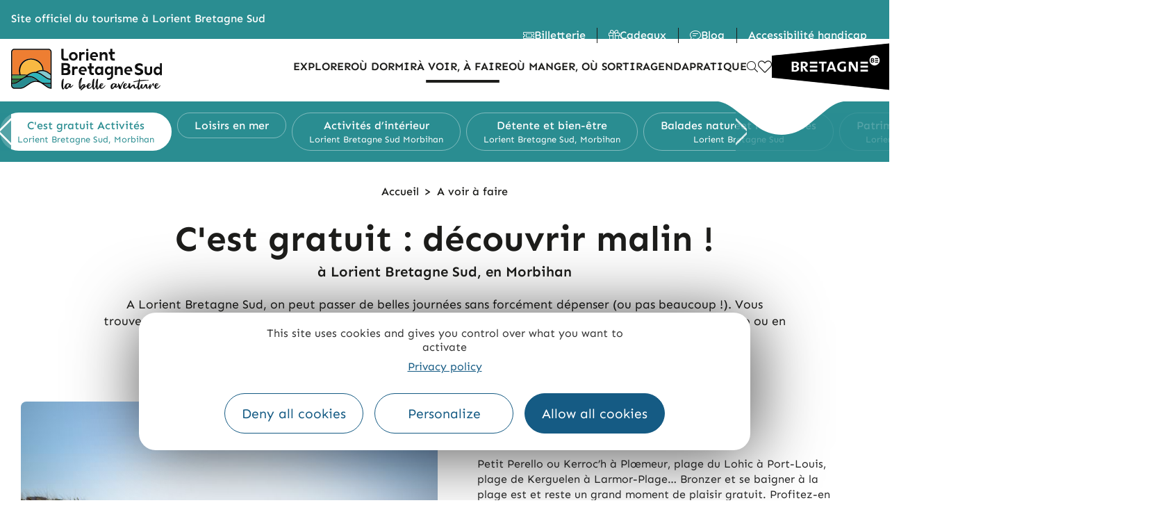

--- FILE ---
content_type: text/html; charset=UTF-8
request_url: https://www.lorientbretagnesudtourisme.fr/fr/faire-voir/c-est-gratuit/
body_size: 36216
content:
<!DOCTYPE html>
<html class="html" lang="fr-FR">
<head>
	<meta charset="UTF-8">
	<link rel="profile" href="https://gmpg.org/xfn/11">

	<script>var bskConfig = {"idSite":"Lorient Sud Bretagne","pdfDownload":false,"map":{"center":[47.747291,-3.370874],"zoom":11,"markers":{"icon":{"iconUrl":"https:\\\/\\\/www.pays-bergerac-tourisme.com\\\/lae\\\/services1.0\\\/plugins\\\/laetis\\\/diffusio-258\\\/ext-pgb_site_SQL3c\\\/assets\\\/leaflet-markers\\\/defaultSeo.png","iconAnchor":[14,35]}}},"diffusio":{"repertoire":"\/ext-pgb_site_SQL3c","url":"https:\\\/\\\/www.pays-bergerac-tourisme.com\\\/lae\\\/services1.0\\\/plugins\\\/laetis\\\/diffusio-258\\\/ext-pgb_site_SQL3c\\\/presViews\\\/OiDetail\\\/viewBasket\\\/outputOiDetailBasket.ajx.php"},"login":{"facebook":{"clientId":"177673519597757"},"google":{"clientId":"493806151526-765tgredrs9eg1dfudhuak9ne3s7nsgi.apps.googleusercontent.com"}},"lang":"fr","connection":false,"list":{"disableDrag":false},"basketList":{"disableDrag":false}};</script><meta name='robots' content='index, follow, max-image-preview:large, max-snippet:-1, max-video-preview:-1' />
<meta name="viewport" content="width=device-width, initial-scale=1">
	<!-- This site is optimized with the Yoast SEO plugin v22.8 - https://yoast.com/wordpress/plugins/seo/ -->
	<title>Idées d&#039;activités à faire en Morbihan gratuites et pas cher</title>
<link crossorigin data-rocket-preconnect href="https://www.gstatic.com" rel="preconnect">
<link crossorigin data-rocket-preconnect href="https://translate.googleapis.com" rel="preconnect">
<link crossorigin data-rocket-preconnect href="https://cdn.livechatinc.com" rel="preconnect">
<link crossorigin data-rocket-preconnect href="https://api.livechatinc.com" rel="preconnect"><link rel="preload" data-rocket-preload as="image" href="https://www.lorientbretagnesudtourisme.fr/themes/lae-ocean/img/motif-encart-menu-2.svg" fetchpriority="high">
	<meta name="description" content="Sortir, se balader, des activités gratuites ou pas chères à Lorient Bretagne Sud dans le Morbihan. Idées de balades, sorties, visites gratuites en famille, ou entre amis." />
	<link rel="canonical" href="https://www.lorientbretagnesudtourisme.fr/fr/faire-voir/c-est-gratuit/" />
	<meta property="og:locale" content="fr_FR" />
	<meta property="og:type" content="article" />
	<meta property="og:title" content="Idées d&#039;activités à faire en Morbihan gratuites et pas cher" />
	<meta property="og:description" content="Sortir, se balader, des activités gratuites ou pas chères à Lorient Bretagne Sud dans le Morbihan. Idées de balades, sorties, visites gratuites en famille, ou entre amis." />
	<meta property="og:url" content="https://www.lorientbretagnesudtourisme.fr/fr/faire-voir/c-est-gratuit/" />
	<meta property="og:site_name" content="Lorient Bretagne Sud" />
	<meta property="article:modified_time" content="2025-05-16T14:34:14+00:00" />
	<meta property="og:image" content="https://www.lorientbretagnesudtourisme.fr/uploads/2025/02/ecluses-fleurs-chemin-de-halage-hennebont-pontivy-inzinzac-lochrist-vacances-lorient-bretagne-sud-tourisme-morbihan-thibault-poriel-lbst.jpg" />
	<meta property="og:image:width" content="2048" />
	<meta property="og:image:height" content="1365" />
	<meta property="og:image:type" content="image/jpeg" />
	<meta name="twitter:card" content="summary_large_image" />
	<meta name="twitter:label1" content="Durée de lecture estimée" />
	<meta name="twitter:data1" content="12 minutes" />
	<script type="application/ld+json" class="yoast-schema-graph">{"@context":"https://schema.org","@graph":[{"@type":"WebPage","@id":"https://www.lorientbretagnesudtourisme.fr/fr/faire-voir/c-est-gratuit/","url":"https://www.lorientbretagnesudtourisme.fr/fr/faire-voir/c-est-gratuit/","name":"Idées d'activités à faire en Morbihan gratuites et pas cher","isPartOf":{"@id":"https://www.lorientbretagnesudtourisme.fr/fr/#website"},"primaryImageOfPage":{"@id":"https://www.lorientbretagnesudtourisme.fr/fr/faire-voir/c-est-gratuit/#primaryimage"},"image":{"@id":"https://www.lorientbretagnesudtourisme.fr/fr/faire-voir/c-est-gratuit/#primaryimage"},"thumbnailUrl":"https://www.lorientbretagnesudtourisme.fr/uploads/2025/02/ecluses-fleurs-chemin-de-halage-hennebont-pontivy-inzinzac-lochrist-vacances-lorient-bretagne-sud-tourisme-morbihan-thibault-poriel-lbst.jpg","datePublished":"2019-05-20T16:44:40+00:00","dateModified":"2025-05-16T14:34:14+00:00","description":"Sortir, se balader, des activités gratuites ou pas chères à Lorient Bretagne Sud dans le Morbihan. Idées de balades, sorties, visites gratuites en famille, ou entre amis.","breadcrumb":{"@id":"https://www.lorientbretagnesudtourisme.fr/fr/faire-voir/c-est-gratuit/#breadcrumb"},"inLanguage":"fr-FR","potentialAction":[{"@type":"ReadAction","target":["https://www.lorientbretagnesudtourisme.fr/fr/faire-voir/c-est-gratuit/"]}]},{"@type":"ImageObject","inLanguage":"fr-FR","@id":"https://www.lorientbretagnesudtourisme.fr/fr/faire-voir/c-est-gratuit/#primaryimage","url":"https://www.lorientbretagnesudtourisme.fr/uploads/2025/02/ecluses-fleurs-chemin-de-halage-hennebont-pontivy-inzinzac-lochrist-vacances-lorient-bretagne-sud-tourisme-morbihan-thibault-poriel-lbst.jpg","contentUrl":"https://www.lorientbretagnesudtourisme.fr/uploads/2025/02/ecluses-fleurs-chemin-de-halage-hennebont-pontivy-inzinzac-lochrist-vacances-lorient-bretagne-sud-tourisme-morbihan-thibault-poriel-lbst.jpg","width":2048,"height":1365,"caption":"Ecluse et maison éclusière sur le Chemin de Halage du Blavet entre Hennebont et Inzinzac-Lochrist (Morbihan) - ©Thibault Poriel - LBST"},{"@type":"BreadcrumbList","@id":"https://www.lorientbretagnesudtourisme.fr/fr/faire-voir/c-est-gratuit/#breadcrumb","itemListElement":[{"@type":"ListItem","position":1,"name":"Accueil","item":"https://www.lorientbretagnesudtourisme.fr/fr/"},{"@type":"ListItem","position":2,"name":"A voir à faire à Lorient Bretagne sud","item":"https://www.lorientbretagnesudtourisme.fr/fr/faire-voir/"},{"@type":"ListItem","position":3,"name":"C&rsquo;est gratuit : balades et activités gratuites à Lorient Bretagne Sud"}]},{"@type":"WebSite","@id":"https://www.lorientbretagnesudtourisme.fr/fr/#website","url":"https://www.lorientbretagnesudtourisme.fr/fr/","name":"Lorient Bretagne Sud","description":"Tourisme","publisher":{"@id":"https://www.lorientbretagnesudtourisme.fr/fr/#organization"},"potentialAction":[{"@type":"SearchAction","target":{"@type":"EntryPoint","urlTemplate":"https://www.lorientbretagnesudtourisme.fr/fr/?s={search_term_string}"},"query-input":"required name=search_term_string"}],"inLanguage":"fr-FR"},{"@type":"Organization","@id":"https://www.lorientbretagnesudtourisme.fr/fr/#organization","name":"Lorient Bretagne Sud","url":"https://www.lorientbretagnesudtourisme.fr/fr/","logo":{"@type":"ImageObject","inLanguage":"fr-FR","@id":"https://www.lorientbretagnesudtourisme.fr/fr/#/schema/logo/image/","url":"https://www.lorientbretagnesudtourisme.fr/uploads/2019/01/logo-lorient-bst-144.png","contentUrl":"https://www.lorientbretagnesudtourisme.fr/uploads/2019/01/logo-lorient-bst-144.png","width":144,"height":143,"caption":"Lorient Bretagne Sud"},"image":{"@id":"https://www.lorientbretagnesudtourisme.fr/fr/#/schema/logo/image/"}}]}</script>
	<!-- / Yoast SEO plugin. -->


<link data-minify="1" rel='stylesheet' id='fontastic-css' href='https://www.lorientbretagnesudtourisme.fr/cache/min/1/themes/lae-ocean/icons/styles.css?ver=1767621527' media='all' />
<style id='classic-theme-styles-inline-css'>
/*! This file is auto-generated */
.wp-block-button__link{color:#fff;background-color:#32373c;border-radius:9999px;box-shadow:none;text-decoration:none;padding:calc(.667em + 2px) calc(1.333em + 2px);font-size:1.125em}.wp-block-file__button{background:#32373c;color:#fff;text-decoration:none}
</style>
<link data-minify="1" rel='stylesheet' id='lae_carnet_buttons-css' href='https://www.lorientbretagnesudtourisme.fr/cache/min/1/plugins/lae-carnet/dist/v02/css/buttons.css?ver=1767621527' media='all' />
<link data-minify="1" rel='stylesheet' id='lae-cookies-popup-css' href='https://www.lorientbretagnesudtourisme.fr/cache/min/1/plugins/lae-cookies/assets/styles/css/popup.13.2.css?ver=1767621527' media='all' />
<link data-minify="1" rel='stylesheet' id='lae-lbst-menu-css' href='https://www.lorientbretagnesudtourisme.fr/cache/min/1/plugins/lae-lbst-menu/styles/css/v2.css?ver=1767621527' media='all' />
<link data-minify="1" rel='stylesheet' id='lae-mega-menus-css' href='https://www.lorientbretagnesudtourisme.fr/cache/min/1/plugins/lae-mega-menus/assets/css/style.css?ver=1767621527' media='all' />
<link data-minify="1" rel='stylesheet' id='lae-search-css' href='https://www.lorientbretagnesudtourisme.fr/cache/min/1/plugins/lae-search/assets/search.css?ver=1767621527' media='all' />
<link data-minify="1" rel='stylesheet' id='ppress-frontend-css' href='https://www.lorientbretagnesudtourisme.fr/cache/min/1/plugins/wp-user-avatar/assets/css/frontend.min.css?ver=1767621527' media='all' />
<link data-minify="1" rel='stylesheet' id='ppress-flatpickr-css' href='https://www.lorientbretagnesudtourisme.fr/cache/min/1/plugins/wp-user-avatar/assets/flatpickr/flatpickr.min.css?ver=1767621527' media='all' />
<link data-minify="1" rel='stylesheet' id='ppress-select2-css' href='https://www.lorientbretagnesudtourisme.fr/cache/min/1/plugins/wp-user-avatar/assets/select2/select2.min.css?ver=1767621527' media='all' />
<link data-minify="1" rel='stylesheet' id='oceanwp-style-css' href='https://www.lorientbretagnesudtourisme.fr/cache/min/1/themes/oceanwp/assets/css/style.min.css?ver=1767621527' media='all' />
<link rel='stylesheet' id='child-style-css' href='https://www.lorientbretagnesudtourisme.fr/themes/lae-ocean/style.css' media='all' />
<link data-minify="1" rel='stylesheet' id='lae-header-css' href='https://www.lorientbretagnesudtourisme.fr/cache/min/1/plugins/lae-elementor-widgets/assets/styles/css/lae-header.css?ver=1767621528' media='all' />
<link data-minify="1" rel='stylesheet' id='lae-header-img--center-css' href='https://www.lorientbretagnesudtourisme.fr/cache/min/1/plugins/lae-elementor-widgets/assets/styles/css/lae-header-img--center.css?ver=1767621528' media='all' />
<link data-minify="1" rel='stylesheet' id='lae-header-guide-css' href='https://www.lorientbretagnesudtourisme.fr/cache/min/1/plugins/lae-elementor-widgets/assets/styles/css/lae-header-guide.css?ver=1767621528' media='all' />
<link data-minify="1" rel='stylesheet' id='lae-style-css' href='https://www.lorientbretagnesudtourisme.fr/cache/min/1/themes/lae-ocean/styles/css/styles.200.css?ver=1767621528' media='all' />
<link rel='stylesheet' id='lae-print-style-css' href='https://www.lorientbretagnesudtourisme.fr/themes/lae-ocean/styles/css/print.css' media='print' />
<link data-minify="1" rel='stylesheet' id='font-awesome-css' href='https://www.lorientbretagnesudtourisme.fr/cache/min/1/themes/oceanwp/assets/fonts/fontawesome/css/all.min.css?ver=1767621528' media='all' />
<link data-minify="1" rel='stylesheet' id='simple-line-icons-css' href='https://www.lorientbretagnesudtourisme.fr/cache/min/1/themes/oceanwp/assets/css/third/simple-line-icons.min.css?ver=1767621528' media='all' />
<link data-minify="1" rel='stylesheet' id='oceanwp-hamburgers-css' href='https://www.lorientbretagnesudtourisme.fr/cache/min/1/themes/oceanwp/assets/css/third/hamburgers/hamburgers.min.css?ver=1767621528' media='all' />
<link data-minify="1" rel='stylesheet' id='oceanwp-3dx-css' href='https://www.lorientbretagnesudtourisme.fr/cache/min/1/themes/oceanwp/assets/css/third/hamburgers/types/3dx.css?ver=1767621528' media='all' />
<link data-minify="1" rel='preload' as='style' onload='this.rel="stylesheet"' id='oceanwp-google-font-sen-css' href='https://www.lorientbretagnesudtourisme.fr/cache/min/1/uploads/oceanwp-webfonts-css/6fce220a590e400fff1694a778c5ec3b.css?ver=1767621528' media='all' />
<link data-minify="1" rel='stylesheet' id='elementor-icons-css' href='https://www.lorientbretagnesudtourisme.fr/cache/min/1/plugins/elementor/assets/lib/eicons/css/elementor-icons.min.css?ver=1767621528' media='all' />
<link data-minify="1" rel='stylesheet' id='elementor-frontend-css' href='https://www.lorientbretagnesudtourisme.fr/cache/min/1/plugins/elementor/assets/css/frontend.min.css?ver=1767621528' media='all' />
<link data-minify="1" rel='stylesheet' id='swiper-css' href='https://www.lorientbretagnesudtourisme.fr/cache/min/1/plugins/lae-elementor-widgets/assets/libs/swiper/css/swiper.min.css?ver=1767621529' media='all' />
<link rel='stylesheet' id='elementor-post-20543-css' href='https://www.lorientbretagnesudtourisme.fr/uploads/elementor/css/post-20543.css' media='all' />
<link data-minify="1" rel='stylesheet' id='elementor-pro-css' href='https://www.lorientbretagnesudtourisme.fr/cache/min/1/plugins/elementor-pro/assets/css/frontend.min.css?ver=1767621529' media='all' />
<link data-minify="1" rel='stylesheet' id='dsio-common-css' href='https://www.lorientbretagnesudtourisme.fr/cache/min/1/diffusio-3/public/css/main.common.css?ver=1767621529' media='all' />
<link data-minify="1" rel='stylesheet' id='dsio-liste-css' href='https://www.lorientbretagnesudtourisme.fr/cache/min/1/diffusio-3/public/css/main.list.css?ver=1767621529' media='all' />
<link data-minify="1" rel='stylesheet' id='dsio-detail-css' href='https://www.lorientbretagnesudtourisme.fr/cache/min/1/diffusio-3/public/css/main.detail.css?ver=1767621529' media='all' />
<link data-minify="1" rel='stylesheet' id='dsio-custom-css' href='https://www.lorientbretagnesudtourisme.fr/cache/min/1/diffusio-3/public/css/main.custom.css?ver=1767621529' media='all' />
<link data-minify="1" rel='stylesheet' id='fancybox-css' href='https://www.lorientbretagnesudtourisme.fr/cache/min/1/plugins/lae-elementor-widgets/assets/libs/fancybox/jquery.fancybox.min.css?ver=1767621529' media='all' />
<link data-minify="1" rel='stylesheet' id='font-awesome-5-all-css' href='https://www.lorientbretagnesudtourisme.fr/cache/min/1/plugins/elementor/assets/lib/font-awesome/css/all.min.css?ver=1767621529' media='all' />
<link data-minify="1" rel='stylesheet' id='font-awesome-4-shim-css' href='https://www.lorientbretagnesudtourisme.fr/cache/min/1/plugins/elementor/assets/lib/font-awesome/css/v4-shims.min.css?ver=1767621529' media='all' />
<link rel='stylesheet' id='elementor-post-1910-css' href='https://www.lorientbretagnesudtourisme.fr/uploads/elementor/css/post-1910.css' media='all' />
<link rel='stylesheet' id='elementor-post-70530-css' href='https://www.lorientbretagnesudtourisme.fr/uploads/elementor/css/post-70530.css' media='all' />
<link rel='stylesheet' id='elementor-post-78138-css' href='https://www.lorientbretagnesudtourisme.fr/uploads/elementor/css/post-78138.css' media='all' />
<link data-minify="1" rel='stylesheet' id='oe-widgets-style-css' href='https://www.lorientbretagnesudtourisme.fr/cache/min/1/plugins/ocean-extra/assets/css/widgets.css?ver=1767621529' media='all' />
<style id='rocket-lazyload-inline-css'>
.rll-youtube-player{position:relative;padding-bottom:56.23%;height:0;overflow:hidden;max-width:100%;}.rll-youtube-player:focus-within{outline: 2px solid currentColor;outline-offset: 5px;}.rll-youtube-player iframe{position:absolute;top:0;left:0;width:100%;height:100%;z-index:100;background:0 0}.rll-youtube-player img{bottom:0;display:block;left:0;margin:auto;max-width:100%;width:100%;position:absolute;right:0;top:0;border:none;height:auto;-webkit-transition:.4s all;-moz-transition:.4s all;transition:.4s all}.rll-youtube-player img:hover{-webkit-filter:brightness(75%)}.rll-youtube-player .play{height:100%;width:100%;left:0;top:0;position:absolute;background:url(https://www.lorientbretagnesudtourisme.fr/plugins/wp-rocket/assets/img/youtube.png) no-repeat center;background-color: transparent !important;cursor:pointer;border:none;}.wp-embed-responsive .wp-has-aspect-ratio .rll-youtube-player{position:absolute;padding-bottom:0;width:100%;height:100%;top:0;bottom:0;left:0;right:0}
</style>
<link data-minify="1" rel='preload' as='style' onload='this.rel="stylesheet"' id='google-fonts-1-css' href='https://www.lorientbretagnesudtourisme.fr/cache/min/1/uploads/oceanwp-webfonts-css/cc72327ec092b5b4ea545c86af5e2d28.css?ver=1767621529' media='all' />
<link data-minify="1" rel='stylesheet' id='elementor-icons-lorient-2-css' href='https://www.lorientbretagnesudtourisme.fr/cache/min/1/uploads/elementor/custom-icons/lorient-2/styles.css?ver=1767621529' media='all' />
<link data-minify="1" rel='stylesheet' id='elementor-icons-shared-0-css' href='https://www.lorientbretagnesudtourisme.fr/cache/min/1/plugins/elementor/assets/lib/font-awesome/css/fontawesome.min.css?ver=1767621529' media='all' />
<link data-minify="1" rel='stylesheet' id='elementor-icons-fa-solid-css' href='https://www.lorientbretagnesudtourisme.fr/cache/min/1/plugins/elementor/assets/lib/font-awesome/css/solid.min.css?ver=1767621529' media='all' />
<link data-minify="1" rel='stylesheet' id='elementor-icons-fa-regular-css' href='https://www.lorientbretagnesudtourisme.fr/cache/min/1/plugins/elementor/assets/lib/font-awesome/css/regular.min.css?ver=1767621530' media='all' />
<link data-minify="1" rel='stylesheet' id='elementor-icons-fa-brands-css' href='https://www.lorientbretagnesudtourisme.fr/cache/min/1/plugins/elementor/assets/lib/font-awesome/css/brands.min.css?ver=1767621530' media='all' />
<link rel="preconnect" href="https://fonts.gstatic.com/" crossorigin>

<script id="tarteaucitron-js-extra">
var laeCookiesOptions = {"googletagmanagerId":"GTM-PW68LJD","privacyUrl":"\/fr\/mentions-legales\/","analyticsUa":"","typeUa":"","needConsent":"1","facebookpixelId":"","audienceIndispensable":"1","is_user_logged_in":""};
</script>
<script src="https://www.lorientbretagnesudtourisme.fr/plugins/lae-cookies/assets/tarteaucitron/tarteaucitron.js" id="tarteaucitron-js"></script>
<script id="lae-cookies-popup-js-extra">
var laeCookiesOptions = {"googletagmanagerId":"GTM-PW68LJD","privacyUrl":"\/fr\/mentions-legales\/","analyticsUa":"","typeUa":"","needConsent":"1","facebookpixelId":"","audienceIndispensable":"1","is_user_logged_in":""};
</script>
<script src="https://www.lorientbretagnesudtourisme.fr/plugins/lae-cookies/assets/js/popup-h.15.0.js" id="lae-cookies-popup-js"></script>



    <meta class="elastic" name="url_thumbnail" content="https://www.lorientbretagnesudtourisme.fr/uploads/2025/02/ecluses-fleurs-chemin-de-halage-hennebont-pontivy-inzinzac-lochrist-vacances-lorient-bretagne-sud-tourisme-morbihan-thibault-poriel-lbst-150x150.jpg">    <meta class="elastic" name="category1" content="wp_page">    <meta class="elastic" name="lang" content="fr">	<link rel="icon" type="image/png" href="/themes/lae-ocean/favicon/favicon-96x96.png" sizes="96x96" />
	<link rel="icon" type="image/svg+xml" href="/themes/lae-ocean/favicon/favicon.svg" />
	<link rel="shortcut icon" href="/themes/lae-ocean/favicon/favicon.ico" />
	<link rel="apple-touch-icon" sizes="180x180" href="/themes/lae-ocean/favicon/apple-touch-icon.png" />
	<meta name="apple-mobile-web-app-title" content="Lorient " />
	<link rel="manifest" href="/themes/lae-ocean/favicon/site.webmanifest" />
	<!-- OceanWP CSS -->
<style type="text/css">
/* Colors */body .theme-button,body input[type="submit"],body button[type="submit"],body button,body .button,body div.wpforms-container-full .wpforms-form input[type=submit],body div.wpforms-container-full .wpforms-form button[type=submit],body div.wpforms-container-full .wpforms-form .wpforms-page-button{border-color:#ffffff}body .theme-button:hover,body input[type="submit"]:hover,body button[type="submit"]:hover,body button:hover,body .button:hover,body div.wpforms-container-full .wpforms-form input[type=submit]:hover,body div.wpforms-container-full .wpforms-form input[type=submit]:active,body div.wpforms-container-full .wpforms-form button[type=submit]:hover,body div.wpforms-container-full .wpforms-form button[type=submit]:active,body div.wpforms-container-full .wpforms-form .wpforms-page-button:hover,body div.wpforms-container-full .wpforms-form .wpforms-page-button:active{border-color:#ffffff}body{color:#292929}h1{color:#ffffff}h2{color:#010101}h3{color:#51c09b}/* OceanWP Style Settings CSS */.theme-button,input[type="submit"],button[type="submit"],button,.button,body div.wpforms-container-full .wpforms-form input[type=submit],body div.wpforms-container-full .wpforms-form button[type=submit],body div.wpforms-container-full .wpforms-form .wpforms-page-button{border-style:solid}.theme-button,input[type="submit"],button[type="submit"],button,.button,body div.wpforms-container-full .wpforms-form input[type=submit],body div.wpforms-container-full .wpforms-form button[type=submit],body div.wpforms-container-full .wpforms-form .wpforms-page-button{border-width:1px}form input[type="text"],form input[type="password"],form input[type="email"],form input[type="url"],form input[type="date"],form input[type="month"],form input[type="time"],form input[type="datetime"],form input[type="datetime-local"],form input[type="week"],form input[type="number"],form input[type="search"],form input[type="tel"],form input[type="color"],form select,form textarea,.woocommerce .woocommerce-checkout .select2-container--default .select2-selection--single{border-style:solid}body div.wpforms-container-full .wpforms-form input[type=date],body div.wpforms-container-full .wpforms-form input[type=datetime],body div.wpforms-container-full .wpforms-form input[type=datetime-local],body div.wpforms-container-full .wpforms-form input[type=email],body div.wpforms-container-full .wpforms-form input[type=month],body div.wpforms-container-full .wpforms-form input[type=number],body div.wpforms-container-full .wpforms-form input[type=password],body div.wpforms-container-full .wpforms-form input[type=range],body div.wpforms-container-full .wpforms-form input[type=search],body div.wpforms-container-full .wpforms-form input[type=tel],body div.wpforms-container-full .wpforms-form input[type=text],body div.wpforms-container-full .wpforms-form input[type=time],body div.wpforms-container-full .wpforms-form input[type=url],body div.wpforms-container-full .wpforms-form input[type=week],body div.wpforms-container-full .wpforms-form select,body div.wpforms-container-full .wpforms-form textarea{border-style:solid}form input[type="text"],form input[type="password"],form input[type="email"],form input[type="url"],form input[type="date"],form input[type="month"],form input[type="time"],form input[type="datetime"],form input[type="datetime-local"],form input[type="week"],form input[type="number"],form input[type="search"],form input[type="tel"],form input[type="color"],form select,form textarea{border-radius:3px}body div.wpforms-container-full .wpforms-form input[type=date],body div.wpforms-container-full .wpforms-form input[type=datetime],body div.wpforms-container-full .wpforms-form input[type=datetime-local],body div.wpforms-container-full .wpforms-form input[type=email],body div.wpforms-container-full .wpforms-form input[type=month],body div.wpforms-container-full .wpforms-form input[type=number],body div.wpforms-container-full .wpforms-form input[type=password],body div.wpforms-container-full .wpforms-form input[type=range],body div.wpforms-container-full .wpforms-form input[type=search],body div.wpforms-container-full .wpforms-form input[type=tel],body div.wpforms-container-full .wpforms-form input[type=text],body div.wpforms-container-full .wpforms-form input[type=time],body div.wpforms-container-full .wpforms-form input[type=url],body div.wpforms-container-full .wpforms-form input[type=week],body div.wpforms-container-full .wpforms-form select,body div.wpforms-container-full .wpforms-form textarea{border-radius:3px}#scroll-top{bottom:90px}#scroll-top{font-size:20px}#scroll-top .owp-icon{width:20px;height:20px}/* Header */#site-navigation-wrap .dropdown-menu >li >a,.oceanwp-mobile-menu-icon a,.mobile-menu-close,.after-header-content-inner >a{line-height:120px}#site-header.has-header-media .overlay-header-media{background-color:rgba(0,0,0,0.5)}#site-logo #site-logo-inner a img,#site-header.center-header #site-navigation-wrap .middle-site-logo a img{max-width:144px}@media (max-width:768px){#site-logo #site-logo-inner a img,#site-header.center-header #site-navigation-wrap .middle-site-logo a img{max-width:100px}}@media (max-width:480px){#site-logo #site-logo-inner a img,#site-header.center-header #site-navigation-wrap .middle-site-logo a img{max-width:72px}}@media (max-width:768px){#site-header #site-logo #site-logo-inner a img,#site-header.center-header #site-navigation-wrap .middle-site-logo a img{max-height:100px}}@media (max-width:480px){#site-header #site-logo #site-logo-inner a img,#site-header.center-header #site-navigation-wrap .middle-site-logo a img{max-height:72px}}#site-navigation-wrap .dropdown-menu >li >a,.oceanwp-mobile-menu-icon a,#searchform-header-replace-close{color:#ffffff}#site-navigation-wrap .dropdown-menu >li >a .owp-icon use,.oceanwp-mobile-menu-icon a .owp-icon use,#searchform-header-replace-close .owp-icon use{stroke:#ffffff}#site-navigation-wrap .dropdown-menu >li >a:hover,.oceanwp-mobile-menu-icon a:hover,#searchform-header-replace-close:hover{color:#ffffff}#site-navigation-wrap .dropdown-menu >li >a:hover .owp-icon use,.oceanwp-mobile-menu-icon a:hover .owp-icon use,#searchform-header-replace-close:hover .owp-icon use{stroke:#ffffff}#site-navigation-wrap .dropdown-menu >.current-menu-item >a,#site-navigation-wrap .dropdown-menu >.current-menu-ancestor >a,#site-navigation-wrap .dropdown-menu >.current-menu-item >a:hover,#site-navigation-wrap .dropdown-menu >.current-menu-ancestor >a:hover{color:#ffffff}.dropdown-menu .sub-menu,#searchform-dropdown,.current-shop-items-dropdown{background-color:#000000}.dropdown-menu .sub-menu,#searchform-dropdown,.current-shop-items-dropdown{border-color:#000000}.dropdown-menu ul li.menu-item,.navigation >ul >li >ul.megamenu.sub-menu >li,.navigation .megamenu li ul.sub-menu{border-color:#000000}@media (max-width:custompx){#top-bar-nav,#site-navigation-wrap,.oceanwp-social-menu,.after-header-content{display:none}.center-logo #site-logo{float:none;position:absolute;left:50%;padding:0;-webkit-transform:translateX(-50%);transform:translateX(-50%)}#site-header.center-header #site-logo,.oceanwp-mobile-menu-icon,#oceanwp-cart-sidebar-wrap{display:block}body.vertical-header-style #outer-wrap{margin:0 !important}#site-header.vertical-header{position:relative;width:100%;left:0 !important;right:0 !important}#site-header.vertical-header .has-template >#site-logo{display:block}#site-header.vertical-header #site-header-inner{display:-webkit-box;display:-webkit-flex;display:-ms-flexbox;display:flex;-webkit-align-items:center;align-items:center;padding:0;max-width:90%}#site-header.vertical-header #site-header-inner >*:not(.oceanwp-mobile-menu-icon){display:none}#site-header.vertical-header #site-header-inner >*{padding:0 !important}#site-header.vertical-header #site-header-inner #site-logo{display:block;margin:0;width:50%;text-align:left}body.rtl #site-header.vertical-header #site-header-inner #site-logo{text-align:right}#site-header.vertical-header #site-header-inner .oceanwp-mobile-menu-icon{width:50%;text-align:right}body.rtl #site-header.vertical-header #site-header-inner .oceanwp-mobile-menu-icon{text-align:left}#site-header.vertical-header .vertical-toggle,body.vertical-header-style.vh-closed #site-header.vertical-header .vertical-toggle{display:none}#site-logo.has-responsive-logo .custom-logo-link{display:none}#site-logo.has-responsive-logo .responsive-logo-link{display:block}.is-sticky #site-logo.has-sticky-logo .responsive-logo-link{display:none}.is-sticky #site-logo.has-responsive-logo .sticky-logo-link{display:block}#top-bar.has-no-content #top-bar-social.top-bar-left,#top-bar.has-no-content #top-bar-social.top-bar-right{position:inherit;left:auto;right:auto;float:none;height:auto;line-height:1.5em;margin-top:0;text-align:center}#top-bar.has-no-content #top-bar-social li{float:none;display:inline-block}.owp-cart-overlay,#side-panel-wrap a.side-panel-btn{display:none !important}}.mobile-menu .hamburger-inner,.mobile-menu .hamburger-inner::before,.mobile-menu .hamburger-inner::after{background-color:#ffffff}/* Topbar */#top-bar{padding:0}#top-bar-wrap,.oceanwp-top-bar-sticky{background-color:#010101}#top-bar-wrap{border-color:#010101}#top-bar-wrap,#top-bar-content strong{color:#ffffff}/* Blog CSS */.ocean-single-post-header ul.meta-item li a:hover{color:#333333}/* Footer Widgets */#footer-widgets{padding:0}/* Typography */body{font-family:Sen;font-size:16px;line-height:1.4}h1,h2,h3,h4,h5,h6,.theme-heading,.widget-title,.oceanwp-widget-recent-posts-title,.comment-reply-title,.entry-title,.sidebar-box .widget-title{line-height:1.4}h1{font-size:3.2rem;line-height:1.1;font-weight:700}@media screen and (max-width:480px){h1{font-size:2.5rem}}h2{font-size:2rem;line-height:1.1}@media screen and (max-width:480px){h2{font-size:1.6rem}}h3{font-size:1.6rem;line-height:1.4;font-weight:700}@media screen and (max-width:480px){h3{font-size:1.4rem}}h4{font-size:17px;line-height:1.4}h5{font-size:14px;line-height:1.4}h6{font-size:15px;line-height:1.4}.woocommerce-store-notice.demo_store{line-height:2;letter-spacing:1.5px}.demo_store .woocommerce-store-notice__dismiss-link{line-height:2;letter-spacing:1.5px}.woocommerce ul.products li.product li.title h2,.woocommerce ul.products li.product li.title a{font-size:14px;line-height:1.5}.woocommerce ul.products li.product li.category,.woocommerce ul.products li.product li.category a{font-size:12px;line-height:1}.woocommerce ul.products li.product .price{font-size:18px;line-height:1}.woocommerce ul.products li.product .button,.woocommerce ul.products li.product .product-inner .added_to_cart{font-size:12px;line-height:1.5;letter-spacing:1px}.woocommerce ul.products li.owp-woo-cond-notice span,.woocommerce ul.products li.owp-woo-cond-notice a{font-size:16px;line-height:1;letter-spacing:1px;font-weight:600;text-transform:capitalize}.woocommerce div.product .product_title{font-size:24px;line-height:1.4;letter-spacing:.6px}.woocommerce div.product p.price{font-size:36px;line-height:1}.woocommerce .owp-btn-normal .summary form button.button,.woocommerce .owp-btn-big .summary form button.button,.woocommerce .owp-btn-very-big .summary form button.button{font-size:12px;line-height:1.5;letter-spacing:1px;text-transform:uppercase}.woocommerce div.owp-woo-single-cond-notice span,.woocommerce div.owp-woo-single-cond-notice a{font-size:18px;line-height:2;letter-spacing:1.5px;font-weight:600;text-transform:capitalize}
</style><noscript><style id="rocket-lazyload-nojs-css">.rll-youtube-player, [data-lazy-src]{display:none !important;}</style></noscript><meta name="generator" content="WP Rocket 3.19.2" data-wpr-features="wpr_minify_concatenate_js wpr_lazyload_images wpr_lazyload_iframes wpr_preconnect_external_domains wpr_oci wpr_minify_css wpr_desktop" /></head>

<body class="page-template page-template-elementor_header_footer page page-id-1910 page-child parent-pageid-1454 wp-custom-logo wp-embed-responsive blog-1 oceanwp-theme fullscreen-mobile no-header-border content-full-width content-max-width page-header-disabled no-lightbox elementor-default elementor-template-full-width elementor-kit-20543 elementor-page elementor-page-1910" itemscope="itemscope" itemtype="https://schema.org/WebPage">

	            <!-- Google Tag Manager (noscript) -->
            <noscript><iframe src="https://www.googletagmanager.com/ns.html?id=GTM-PW68LJD" 
            height="0" width="0" style="display:none;visibility:hidden"></iframe></noscript>
            <!-- End Google Tag Manager (noscript) -->
            
	
	<div  id="outer-wrap" class="site clr">

		<a class="skip-link screen-reader-text" href="#main">Skip to content</a>

		
		<div  id="wrap" class="clr">

			
			
<header  id="site-header" class="clr" data-height="120" itemscope="itemscope" itemtype="https://schema.org/WPHeader" role="banner" data-elastic-exclude>

			<div data-elementor-type="header" data-elementor-id="70530" class="elementor elementor-70530 elementor-location-header" data-elementor-post-type="elementor_library">
					<section class="elementor-section elementor-top-section elementor-element elementor-element-b3be0b1 elementor-section-full_width elementor-section-height-default elementor-section-height-default" data-id="b3be0b1" data-element_type="section">
						<div class="elementor-container elementor-column-gap-no">
					<div class="elementor-column elementor-col-100 elementor-top-column elementor-element elementor-element-59f14a7" data-id="59f14a7" data-element_type="column">
			<div class="elementor-widget-wrap elementor-element-populated">
						<div class="elementor-element elementor-element-1590615 elementor-widget elementor-widget-lae-mega-menus" data-id="1590615" data-element_type="widget" data-widget_type="lae-mega-menus.default">
				<div class="elementor-widget-container">
			      <div class="lae-sh">
        <div class="ct">
          <p class="logo">
            <a href="/fr/">
              <span class="t">Site officiel du tourisme à Lorient Bretagne Sud</span>
              <img fetchpriority="high" src="https://www.lorientbretagnesudtourisme.fr/plugins/lae-lbst-menu/img/logo-lbs-belle-aventure.fr.svg" width="545" height="150" alt="" />
            </a>
          </p>
      <div class="lae-mega-menu" id="lae-mega-menu-1590615">
    <div class="lmm__menu-burger__wrapper">
        <button class="lmm__menu-burger__button" type="button" title="Menu" aria-haspopup="true">
                            <span>Menu</span>
            
            <i aria-hidden="true" class="laeicon- lae-icon-bars-light"></i>        </button>
    </div>

    <div class="lmm__wrapper">
        <button class="lmm__mm__close" type="button" title="Fermer le menu">
            <i aria-hidden="true" class="laeicon- lae-icon-times-light"></i>        </button>

            <nav role="navigation" class="lmm__sm">
        <ul class="lmm__sm__right">
            
                            <li>
                    <a class="lmm__sm__link billeterie" title="Billetterie" href="https://reservation.lorientbretagnesudtourisme.fr/">
                        <i aria-hidden="true" class="laeicon- lae-icon-ticket-alt-light"></i>                        <span>Billetterie</span>
                    </a>
                </li>
                            <li>
                    <a class="lmm__sm__link hidden-sm" title="Cadeaux" href="https://www.lorientbretagnesudtourisme.fr/fr/cadeaux/">
                        <i aria-hidden="true" class="laeicon- lae-icon-gift-light"></i>                        <span>Cadeaux</span>
                    </a>
                </li>
                            <li>
                    <a class="lmm__sm__link only-mob" title="Agenda" href="https://www.lorientbretagnesudtourisme.fr/fr/agenda/">
                        <i aria-hidden="true" class="laeicon- lae-icon-calendar-alt-light"></i>                        <span>Agenda</span>
                    </a>
                </li>
                            <li>
                    <a class="lmm__sm__link" title="Blog" href="https://www.lorientbretagnesudtourisme.fr/fr/blog/">
                        <i aria-hidden="true" class="laeicon- lae-icon-comment-lines-light"></i>                        <span>Blog</span>
                    </a>
                </li>
                            <li>
                    <a class="lmm__sm__link only-mob" title="Recherche" href="https://www.lorientbretagnesudtourisme.fr/fr/recherche/">
                        <i aria-hidden="true" class="laeicon- lae-icon-search-light"></i>                        <span>Recherche</span>
                    </a>
                </li>
                            <li>
                    <a class="lmm__sm__link hidden-sm" title="Accessibilité handicap" href="https://www.lorientbretagnesudtourisme.fr/fr/handicap/">
                                                <span>Accessibilité handicap</span>
                    </a>
                </li>
            
                    </ul>
    </nav>
<div class="lmm__mm__wrapper lmm__mm__right">
    <nav class="lmm__mm" role="navigation" itemscope itemtype="http://schema.org/SiteNavigationElement">
        <ul>
            
                            <li class="lmm__mm__item lmm__mm__item__mm">
                    <a class="lmm__mm__link" itemprop="url" title="Explorer" aria-haspopup="true"     href="https://www.lorientbretagnesudtourisme.fr/fr/immanquables/">
                        <div class="lmm__mm__link_wrapper">
                                                        <span itemprop="name">Explorer</span>
                        </div>

                        <i aria-hidden="true" class="lmm__mm__link__mobile_icon laeicon- lae-icon-arrow-right-light"></i>                    </a>

                                            <div class="lmm__mm__dropdown" aria-hidden="true" aria-label="submenu" tabindex="-1">
                            <div class="lmm__mm__dropdown__header lmm__mm__dropdown__header_sticky">
                                <button type="button" class="lmm__mm__dropdown__back" title="Menu principal">
                                    <i aria-hidden="true" class="laeicon- lae-icon-arrow-right-light"></i>                                    <span>Menu principal</span>
                                </button>

                                <button class="lmm__mm__dropdown__close" type="button" title="Fermer le menu">
                                    <i aria-hidden="true" class="laeicon- lae-icon-times-light"></i>                                </button>
                            </div>
                            <div class="lmm__mm__dropdown__content">
                                <style>.elementor-69683 .elementor-element.elementor-element-5e211ed > .elementor-container{min-height:100vh;}.elementor-69683 .elementor-element.elementor-element-bb485db{margin-top:1rem;margin-bottom:0rem;}.elementor-69683 .elementor-element.elementor-element-202473f{margin-top:1rem;margin-bottom:0rem;}.elementor-69683 .elementor-element.elementor-element-27eaf89 > .elementor-widget-container{margin:0% 10% 0% 12%;}body.elementor-page .elementor-element.elementor-element-5e211ed:not(.elementor-motion-effects-element-type-background){background-image:url(https://cdn.laetis.fr/i/lorient/full/);}@media(max-width:px){body.elementor-page .elementor-element.elementor-element-5e211ed:not(.elementor-motion-effects-element-type-background){background-image:url(https://cdn.laetis.fr/i/lorient/full_m/);}}@media(min-width:768px){.elementor-69683 .elementor-element.elementor-element-ce72d13{width:37%;}.elementor-69683 .elementor-element.elementor-element-ae281eb{width:34%;}.elementor-69683 .elementor-element.elementor-element-24d7d4a{width:27.725%;}.elementor-69683 .elementor-element.elementor-element-7fa07a9{width:37%;}.elementor-69683 .elementor-element.elementor-element-57615d8{width:34%;}.elementor-69683 .elementor-element.elementor-element-408f51f{width:28.999%;}}</style>		<div data-elementor-type="wp-post" data-elementor-id="69683" class="elementor elementor-69683" data-elementor-post-type="mega_menu">
						<section class="elementor-section elementor-top-section elementor-element elementor-element-5e211ed elementor-section-full_width elementor-section-height-min-height mm__c elementor-section-height-default elementor-section-items-middle" data-id="5e211ed" data-element_type="section">
						<div class="elementor-container elementor-column-gap-default">
					<div class="elementor-column elementor-col-100 elementor-top-column elementor-element elementor-element-7fc7f1e" data-id="7fc7f1e" data-element_type="column">
			<div class="elementor-widget-wrap elementor-element-populated">
						<section class="elementor-section elementor-inner-section elementor-element elementor-element-a0b9ba5 elementor-section-boxed elementor-section-height-default elementor-section-height-default" data-id="a0b9ba5" data-element_type="section">
						<div class="elementor-container elementor-column-gap-default">
					<div class="elementor-column elementor-col-33 elementor-inner-column elementor-element elementor-element-ce72d13" data-id="ce72d13" data-element_type="column">
			<div class="elementor-widget-wrap elementor-element-populated">
						<div class="elementor-element elementor-element-755ac43 elementor-widget elementor-widget-heading" data-id="755ac43" data-element_type="widget" data-widget_type="heading.default">
				<div class="elementor-widget-container">
			<p class="elementor-heading-title elementor-size-default">Incontournables</p>		</div>
				</div>
				<div class="elementor-element elementor-element-9a4cf04 elementor-widget elementor-widget-text-editor" data-id="9a4cf04" data-element_type="widget" data-widget_type="text-editor.default">
				<div class="elementor-widget-container">
							<ul><li><a class="a--star" title="Explorer l'île de Groix" href="https://www.lorientbretagnesudtourisme.fr/fr/immanquables/ile-de-groix/">L&rsquo;île de Groix</a></li><li><a class="a--star" title="Festival interceltique de Lorient" href="https://www.lorientbretagnesudtourisme.fr/fr/immanquables/lorient-festival-interceltique/" rel="">Festival interceltique</a></li><li><a title="Découvrir la ville de Lorient" href="https://www.lorientbretagnesudtourisme.fr/fr/immanquables/lorient/" rel="">Ville de Lorient</a></li></ul>						</div>
				</div>
				<div class="elementor-widget-button elementor-element elementor-element-6e4fcb0 elementor-widget elementor-widget-lae-button" data-id="6e4fcb0" data-element_type="widget" data-widget_type="lae-button.default">
				<div class="elementor-widget-container">
			<a href="https://www.lorientbretagnesudtourisme.fr/fr/immanquables/incontournables/" title="Tous les incontournables Lorient" class="theme-button btn btn--flat btn--icon btn--icon-right"><span class="text">Tout voir</span><i class="icon lae-icon-arrow-right-light" aria-hidden="true"></i></a>		</div>
				</div>
					</div>
		</div>
				<div class="elementor-column elementor-col-33 elementor-inner-column elementor-element elementor-element-ae281eb" data-id="ae281eb" data-element_type="column">
			<div class="elementor-widget-wrap elementor-element-populated">
						<div class="elementor-element elementor-element-b0ad8ae elementor-widget elementor-widget-heading" data-id="b0ad8ae" data-element_type="widget" data-widget_type="heading.default">
				<div class="elementor-widget-container">
			<p class="elementor-heading-title elementor-size-default">Lieux uniques</p>		</div>
				</div>
				<div class="elementor-element elementor-element-1916440 elementor-widget elementor-widget-text-editor" data-id="1916440" data-element_type="widget" data-widget_type="text-editor.default">
				<div class="elementor-widget-container">
							<ul>
 	<li><a class="a--star" href="https://www.lorientbretagnesudtourisme.fr/fr/immanquables/lorient-la-base/">Lorient La Base</a></li>
 	<li><a class="a--star" href="https://www.lorientbretagnesudtourisme.fr/fr/immanquables/port-louis/citadelle-de-port-louis/">Port-Louis et sa Citadelle</a></li>
 	<li><a href="https://www.lorientbretagnesudtourisme.fr/fr/immanquables/quistinic/village-poul-fetan/">Village de Poul Fetan</a></li>
</ul>						</div>
				</div>
				<div class="elementor-widget-button elementor-element elementor-element-692c7f8 elementor-widget elementor-widget-lae-button" data-id="692c7f8" data-element_type="widget" data-widget_type="lae-button.default">
				<div class="elementor-widget-container">
			<a href="https://www.lorientbretagnesudtourisme.fr/fr/immanquables/lieux-uniques/" title="Explorer les lieux uniques Lorient Bretagne Sud" class="theme-button btn btn--flat btn--icon btn--icon-right"><span class="text">Tout voir</span><i class="icon lae-icon-arrow-right-light" aria-hidden="true"></i></a>		</div>
				</div>
					</div>
		</div>
				<div class="elementor-column elementor-col-33 elementor-inner-column elementor-element elementor-element-24d7d4a" data-id="24d7d4a" data-element_type="column">
			<div class="elementor-widget-wrap elementor-element-populated">
						<div class="elementor-element elementor-element-23ccb2d elementor-widget elementor-widget-heading" data-id="23ccb2d" data-element_type="widget" data-widget_type="heading.default">
				<div class="elementor-widget-container">
			<p class="elementor-heading-title elementor-size-default">Expériences</p>		</div>
				</div>
				<div class="elementor-element elementor-element-dc5f27b elementor-widget elementor-widget-text-editor" data-id="dc5f27b" data-element_type="widget" data-widget_type="text-editor.default">
				<div class="elementor-widget-container">
							<ul><li><a href="https://www.lorientbretagnesudtourisme.fr/fr/experiences/city-break-a-lorient-echappez-vous-un-week-end-en-bretagne-sud/" rel="">Week-end à Lorient</a></li><li><a href="https://www.lorientbretagnesudtourisme.fr/fr/experiences/top-10-couchers-de-soleil/" rel="">Top 10 couchers de soleil</a></li><li><a href="https://www.lorientbretagnesudtourisme.fr/fr/experiences/top-10-a-deux/">Top 10 à deux</a></li></ul>						</div>
				</div>
				<div class="elementor-widget-button elementor-element elementor-element-ed7c962 elementor-widget elementor-widget-lae-button" data-id="ed7c962" data-element_type="widget" data-widget_type="lae-button.default">
				<div class="elementor-widget-container">
			<a href="https://www.lorientbretagnesudtourisme.fr/fr/experiences/" title="Toutes les expériences à Lorient" class="theme-button btn btn--flat btn--icon btn--icon-right"><span class="text">Tout voir</span><i class="icon lae-icon-arrow-right-light" aria-hidden="true"></i></a>		</div>
				</div>
					</div>
		</div>
					</div>
		</section>
				<section class="elementor-section elementor-inner-section elementor-element elementor-element-bb485db elementor-section-boxed elementor-section-height-default elementor-section-height-default" data-id="bb485db" data-element_type="section">
						<div class="elementor-container elementor-column-gap-default">
					<div class="elementor-column elementor-col-33 elementor-inner-column elementor-element elementor-element-7fa07a9" data-id="7fa07a9" data-element_type="column">
			<div class="elementor-widget-wrap elementor-element-populated">
						<div class="elementor-element elementor-element-d6875e2 elementor-widget elementor-widget-heading" data-id="d6875e2" data-element_type="widget" data-widget_type="heading.default">
				<div class="elementor-widget-container">
			<p class="elementor-heading-title elementor-size-default">Côté mer</p>		</div>
				</div>
				<div class="elementor-element elementor-element-7fc273a elementor-widget elementor-widget-text-editor" data-id="7fc273a" data-element_type="widget" data-widget_type="text-editor.default">
				<div class="elementor-widget-container">
							<ul><li><a href="https://www.lorientbretagnesudtourisme.fr/fr/experiences/top-10-plages/">Top 10 des plages</a></li><li><a class="a--star" href="https://www.lorientbretagnesudtourisme.fr/fr/immanquables/lorient/rade-et-ports/">La rade et ses ports</a></li><li><a href="https://www.lorientbretagnesudtourisme.fr/fr/immanquables/top-10-des-petits-ports-typiques-bretons/">Nos petits ports bretons</a></li></ul>						</div>
				</div>
				<div class="elementor-widget-button elementor-element elementor-element-eb70628 elementor-widget elementor-widget-lae-button" data-id="eb70628" data-element_type="widget" data-widget_type="lae-button.default">
				<div class="elementor-widget-container">
			<a href="https://www.lorientbretagnesudtourisme.fr/fr/immanquables/cote-mer/" title="Explorer Lorient Côté mer" class="theme-button btn btn--flat btn--icon btn--icon-right"><span class="text">Tout voir</span><i class="icon lae-icon-arrow-right-light" aria-hidden="true"></i></a>		</div>
				</div>
					</div>
		</div>
				<div class="elementor-column elementor-col-33 elementor-inner-column elementor-element elementor-element-57615d8" data-id="57615d8" data-element_type="column">
			<div class="elementor-widget-wrap elementor-element-populated">
						<div class="elementor-element elementor-element-8147d07 elementor-widget elementor-widget-heading" data-id="8147d07" data-element_type="widget" data-widget_type="heading.default">
				<div class="elementor-widget-container">
			<p class="elementor-heading-title elementor-size-default">Côté terre</p>		</div>
				</div>
				<div class="elementor-element elementor-element-a75858e elementor-widget elementor-widget-text-editor" data-id="a75858e" data-element_type="widget" data-widget_type="text-editor.default">
				<div class="elementor-widget-container">
							<ul><li><a href="https://www.lorientbretagnesudtourisme.fr/fr/immanquables/les-vallees-du-scorff-et-du-blavet/" rel="">Les Vallées du Scorff &amp; du Blavet</a></li><li><a class="a--star" href="https://www.lorientbretagnesudtourisme.fr/fr/immanquables/rando-voie-verte/chemin-halage-blavet/">Le chemin de halage du Blavet</a></li><li><a href="https://www.lorientbretagnesudtourisme.fr/fr/immanquables/pont-scorff/les-terres-de-natae/">Parc animalier à Pont-Scorff</a></li></ul>						</div>
				</div>
				<div class="elementor-widget-button elementor-element elementor-element-1a01f07 elementor-widget elementor-widget-lae-button" data-id="1a01f07" data-element_type="widget" data-widget_type="lae-button.default">
				<div class="elementor-widget-container">
			<a href="https://www.lorientbretagnesudtourisme.fr/fr/immanquables/cote-terre/" title="Explorer Lorient Côté terre" class="theme-button btn btn--flat btn--icon btn--icon-right"><span class="text">Tout voir</span><i class="icon lae-icon-arrow-right-light" aria-hidden="true"></i></a>		</div>
				</div>
					</div>
		</div>
				<div class="elementor-column elementor-col-33 elementor-inner-column elementor-element elementor-element-408f51f" data-id="408f51f" data-element_type="column">
			<div class="elementor-widget-wrap elementor-element-populated">
						<div class="elementor-element elementor-element-b77adfd elementor-widget elementor-widget-heading" data-id="b77adfd" data-element_type="widget" data-widget_type="heading.default">
				<div class="elementor-widget-container">
			<p class="elementor-heading-title elementor-size-default">Saveurs d’ici</p>		</div>
				</div>
				<div class="elementor-element elementor-element-7fcaa71 elementor-widget elementor-widget-text-editor" data-id="7fcaa71" data-element_type="widget" data-widget_type="text-editor.default">
				<div class="elementor-widget-container">
							<ul><li><a class="a--star" href="https://www.lorientbretagnesudtourisme.fr/fr/immanquables/marches-halles/">Marchés et Halles </a></li><li><a href="https://www.lorientbretagnesudtourisme.fr/fr/immanquables/specialites-recettes/">Spécialités et recettes</a></li><li><a href="https://www.lorientbretagnesudtourisme.fr/fr/experiences/top-10-gastronomie/">Top 10 gastronomie</a></li></ul>						</div>
				</div>
				<div class="elementor-widget-button elementor-element elementor-element-86deea9 elementor-widget elementor-widget-lae-button" data-id="86deea9" data-element_type="widget" data-widget_type="lae-button.default">
				<div class="elementor-widget-container">
			<a href="https://www.lorientbretagnesudtourisme.fr/fr/immanquables/saveurs-dici/" title="Explorer les saveurs de Lorient" class="theme-button btn btn--flat btn--icon btn--icon-right"><span class="text">Tout voir</span><i class="icon lae-icon-arrow-right-light" aria-hidden="true"></i></a>		</div>
				</div>
					</div>
		</div>
					</div>
		</section>
				<section class="elementor-section elementor-inner-section elementor-element elementor-element-202473f elementor-section-boxed elementor-section-height-default elementor-section-height-default" data-id="202473f" data-element_type="section">
						<div class="elementor-container elementor-column-gap-default">
					<div class="elementor-column elementor-col-100 elementor-inner-column elementor-element elementor-element-48c1ce6" data-id="48c1ce6" data-element_type="column">
			<div class="elementor-widget-wrap elementor-element-populated">
						<div class="elementor-element elementor-element-27eaf89 lae-buttons-center jc-around elementor-widget elementor-widget-lae-buttons" data-id="27eaf89" data-element_type="widget" data-widget_type="lae-buttons.default">
				<div class="elementor-widget-container">
					<ul class="elementor-widget-button lae-buttons lae-buttons--h">
		<li><a href="https://www.lorientbretagnesudtourisme.fr/fr/immanquables/vacances-toute-lannee/" title="Vacances en Bretagne Sud en hiver, printemps, été et automne" class="theme-button btn btn--flat btn--icon btn--icon-top"><i class="icon laeicon- lae-icon-cloud-sun-light" aria-hidden="true"></i><span class="text">Vacances toute l'année</span></a></li><li><a href="https://www.lorientbretagnesudtourisme.fr/fr/villes-et-villages/" title="Découvrir les villes et villages de la Bretagne sud" class="theme-button btn btn--flat btn--icon btn--icon-top"><i class="icon laeicon- lae-icon-house-nature" aria-hidden="true"></i><span class="text">Villes et villages</span></a></li><li><a href="https://www.lorientbretagnesudtourisme.fr/fr/aux-alentours/" title="Aux alentours de Lorient Bretagne Sud" class="theme-button btn btn--flat btn--icon btn--icon-top"><i class="icon laeicon- lae-icon-boussole" aria-hidden="true"></i><span class="text">Aux alentours <br>de lorient bretagne sud</br></span></a></li>		</ul>
				</div>
				</div>
					</div>
		</div>
					</div>
		</section>
					</div>
		</div>
					</div>
		</section>
				</div>
		                            </div>
                        </div>
                                    </li>
                            <li class="lmm__mm__item lmm__mm__item__mm">
                    <a class="lmm__mm__link" itemprop="url" title="Où&nbsp;dormir" aria-haspopup="true"     href="https://www.lorientbretagnesudtourisme.fr/fr/dormir/">
                        <div class="lmm__mm__link_wrapper">
                                                        <span itemprop="name">Où&nbsp;dormir</span>
                        </div>

                        <i aria-hidden="true" class="lmm__mm__link__mobile_icon laeicon- lae-icon-arrow-right-light"></i>                    </a>

                                            <div class="lmm__mm__dropdown" aria-hidden="true" aria-label="submenu" tabindex="-1">
                            <div class="lmm__mm__dropdown__header lmm__mm__dropdown__header_sticky">
                                <button type="button" class="lmm__mm__dropdown__back" title="Menu principal">
                                    <i aria-hidden="true" class="laeicon- lae-icon-arrow-right-light"></i>                                    <span>Menu principal</span>
                                </button>

                                <button class="lmm__mm__dropdown__close" type="button" title="Fermer le menu">
                                    <i aria-hidden="true" class="laeicon- lae-icon-times-light"></i>                                </button>
                            </div>
                            <div class="lmm__mm__dropdown__content">
                                <style>.elementor-70502 .elementor-element.elementor-element-709b7b2 > .elementor-container{min-height:100vh;}.elementor-70502 .elementor-element.elementor-element-2c0d8fa{margin-top:1%;margin-bottom:0%;}.elementor-70502 .elementor-element.elementor-element-3e9adfa{margin-top:3%;margin-bottom:0%;}.elementor-70502 .elementor-element.elementor-element-e4466ec > .elementor-widget-container{margin:0% 10% 0% 12%;}body.elementor-page .elementor-element.elementor-element-709b7b2:not(.elementor-motion-effects-element-type-background){background-image:url(https://cdn.laetis.fr/i/lorient/full/);}@media(max-width:767px){.elementor-70502 .elementor-element.elementor-element-e8d2fbd > .elementor-element-populated{padding:0px 0px 0px 0px;}.elementor-70502 .elementor-element.elementor-element-8135386 > .elementor-element-populated{padding:0px 0px 0px 0px;}.elementor-70502 .elementor-element.elementor-element-cbb9438 > .elementor-element-populated{padding:0px 0px 0px 0px;}.elementor-70502 .elementor-element.elementor-element-2f8ae2c > .elementor-element-populated{padding:0px 0px 0px 0px;}.elementor-70502 .elementor-element.elementor-element-c67debf > .elementor-element-populated{padding:0px 0px 0px 0px;}.elementor-70502 .elementor-element.elementor-element-53ce7e7 > .elementor-element-populated{padding:0px 0px 0px 0px;}.elementor-70502 .elementor-element.elementor-element-b536894 > .elementor-element-populated{padding:0px 0px 0px 0px;}.elementor-70502 .elementor-element.elementor-element-101c9ce > .elementor-element-populated{padding:0px 0px 0px 0px;}.elementor-70502 .elementor-element.elementor-element-bb56d24 > .elementor-element-populated{padding:0px 0px 0px 0px;}}@media(max-width:px){body.elementor-page .elementor-element.elementor-element-709b7b2:not(.elementor-motion-effects-element-type-background){background-image:url(https://cdn.laetis.fr/i/lorient/full_m/);}}</style>		<div data-elementor-type="wp-post" data-elementor-id="70502" class="elementor elementor-70502" data-elementor-post-type="mega_menu">
						<section class="elementor-section elementor-top-section elementor-element elementor-element-709b7b2 elementor-section-full_width elementor-section-height-min-height mm__c elementor-section-height-default elementor-section-items-middle" data-id="709b7b2" data-element_type="section">
						<div class="elementor-container elementor-column-gap-default">
					<div class="elementor-column elementor-col-100 elementor-top-column elementor-element elementor-element-0173c31" data-id="0173c31" data-element_type="column">
			<div class="elementor-widget-wrap elementor-element-populated">
						<section class="elementor-section elementor-inner-section elementor-element elementor-element-2c0d8fa elementor-section-boxed elementor-section-height-default elementor-section-height-default" data-id="2c0d8fa" data-element_type="section">
						<div class="elementor-container elementor-column-gap-default">
					<div class="elementor-column elementor-col-25 elementor-inner-column elementor-element elementor-element-e8d2fbd" data-id="e8d2fbd" data-element_type="column">
			<div class="elementor-widget-wrap elementor-element-populated">
						<div class="elementor-widget-button elementor-element elementor-element-5e8c693 h100 elementor-widget elementor-widget-lae-button" data-id="5e8c693" data-element_type="widget" data-widget_type="lae-button.default">
				<div class="elementor-widget-container">
			<a href="https://www.lorientbretagnesudtourisme.fr/fr/dormir/hotel/" title="Hotels à Lorient Bretagne Sud" class="theme-button btn btn--outline btn--icon btn--icon-top"><i class="icon lae-icon-concierge-bell-light" aria-hidden="true"></i><span class="text">Hôtels</span></a>		</div>
				</div>
					</div>
		</div>
				<div class="elementor-column elementor-col-25 elementor-inner-column elementor-element elementor-element-8135386" data-id="8135386" data-element_type="column">
			<div class="elementor-widget-wrap elementor-element-populated">
						<div class="elementor-widget-button elementor-element elementor-element-890e7ea h100 elementor-widget elementor-widget-lae-button" data-id="890e7ea" data-element_type="widget" data-widget_type="lae-button.default">
				<div class="elementor-widget-container">
			<a href="https://www.lorientbretagnesudtourisme.fr/fr/dormir/camping/" title="Campings à Lorient Bretagne Sud" class="theme-button btn btn--outline btn--icon btn--icon-top"><i class="icon lae-icon-campground-light" aria-hidden="true"></i><span class="text">Campings</span></a>		</div>
				</div>
					</div>
		</div>
				<div class="elementor-column elementor-col-25 elementor-inner-column elementor-element elementor-element-cbb9438" data-id="cbb9438" data-element_type="column">
			<div class="elementor-widget-wrap elementor-element-populated">
						<div class="elementor-widget-button elementor-element elementor-element-8255658 h100 elementor-widget elementor-widget-lae-button" data-id="8255658" data-element_type="widget" data-widget_type="lae-button.default">
				<div class="elementor-widget-container">
			<a href="https://www.lorientbretagnesudtourisme.fr/fr/dormir/chambre-d-hote/" title="Chambres d&#039;hôtes à Lorient Bretagne Sud" class="theme-button btn btn--outline btn--icon btn--icon-top"><i class="icon lae-icon-hotes" aria-hidden="true"></i><span class="text">Chambres d'hôtes</span></a>		</div>
				</div>
					</div>
		</div>
				<div class="elementor-column elementor-col-25 elementor-inner-column elementor-element elementor-element-2f8ae2c" data-id="2f8ae2c" data-element_type="column">
			<div class="elementor-widget-wrap elementor-element-populated">
						<div class="elementor-widget-button elementor-element elementor-element-9ad2fe6 h100 elementor-widget elementor-widget-lae-button" data-id="9ad2fe6" data-element_type="widget" data-widget_type="lae-button.default">
				<div class="elementor-widget-container">
			<a href="https://www.lorientbretagnesudtourisme.fr/fr/dormir/gite-location-vacances/" title="Locations à Lorient Bretagne Sud" class="theme-button btn btn--outline btn--icon btn--icon-top"><i class="icon lae-icon-keys" aria-hidden="true"></i><span class="text">Gîtes <br> Locations</span></a>		</div>
				</div>
					</div>
		</div>
					</div>
		</section>
				<section class="elementor-section elementor-inner-section elementor-element elementor-element-a25f5c2 elementor-section-boxed elementor-section-height-default elementor-section-height-default" data-id="a25f5c2" data-element_type="section">
						<div class="elementor-container elementor-column-gap-default">
					<div class="elementor-column elementor-col-25 elementor-inner-column elementor-element elementor-element-c67debf" data-id="c67debf" data-element_type="column">
			<div class="elementor-widget-wrap elementor-element-populated">
						<div class="elementor-widget-button elementor-element elementor-element-aeff8b9 h100 elementor-widget elementor-widget-lae-button" data-id="aeff8b9" data-element_type="widget" data-widget_type="lae-button.default">
				<div class="elementor-widget-container">
			<a href="https://www.lorientbretagnesudtourisme.fr/fr/dormir/villages-vacances-residences-tourisme/" title="Villages de vacances Résidences de tourisme à Lorient Bretagne Sud" class="theme-button btn btn--outline btn--icon btn--icon-top"><i class="icon lae-icon-cabin" aria-hidden="true"></i><span class="text">Villages de vacances Résidences de tourisme</span></a>		</div>
				</div>
					</div>
		</div>
				<div class="elementor-column elementor-col-25 elementor-inner-column elementor-element elementor-element-53ce7e7" data-id="53ce7e7" data-element_type="column">
			<div class="elementor-widget-wrap elementor-element-populated">
						<div class="elementor-widget-button elementor-element elementor-element-46313b7 h100 elementor-widget elementor-widget-lae-button" data-id="46313b7" data-element_type="widget" data-widget_type="lae-button.default">
				<div class="elementor-widget-container">
			<a href="https://www.lorientbretagnesudtourisme.fr/fr/dormir/aires-camping-car/" title="Aire de camping-car à Lorient Bretagne Sud" class="theme-button btn btn--outline btn--icon btn--icon-top"><i class="icon lae-icon-camping-car" aria-hidden="true"></i><span class="text">aires <br> de camping-car</span></a>		</div>
				</div>
					</div>
		</div>
				<div class="elementor-column elementor-col-25 elementor-inner-column elementor-element elementor-element-b536894" data-id="b536894" data-element_type="column">
			<div class="elementor-widget-wrap elementor-element-populated">
						<div class="elementor-widget-button elementor-element elementor-element-d7c9ca4 h100 elementor-widget elementor-widget-lae-button" data-id="d7c9ca4" data-element_type="widget" data-widget_type="lae-button.default">
				<div class="elementor-widget-container">
			<a href="https://www.lorientbretagnesudtourisme.fr/fr/dormir/autres-hebergements/" title="Autres hébergements à Lorient Bretagne Sud" class="theme-button btn btn--outline btn--icon btn--icon-top"><i class="icon lae-icon-chalet" aria-hidden="true"></i><span class="text">Autres <br> hébergements</span></a>		</div>
				</div>
					</div>
		</div>
				<div class="elementor-column elementor-col-25 elementor-inner-column elementor-element elementor-element-101c9ce" data-id="101c9ce" data-element_type="column">
			<div class="elementor-widget-wrap elementor-element-populated">
						<div class="elementor-widget-button elementor-element elementor-element-4bb3991 h100 elementor-widget elementor-widget-lae-button" data-id="4bb3991" data-element_type="widget" data-widget_type="lae-button.default">
				<div class="elementor-widget-container">
			<a href="https://www.lorientbretagnesudtourisme.fr/fr/dormir/" title="Tous les hébergements" class="theme-button btn btn--outline btn--icon btn--icon-top"><i class="icon laeicon- lae-icon-map-marked-light" aria-hidden="true"></i><span class="text">Tous <br> les hébergements</span></a>		</div>
				</div>
					</div>
		</div>
					</div>
		</section>
				<section class="elementor-section elementor-inner-section elementor-element elementor-element-3e9adfa elementor-section-boxed elementor-section-height-default elementor-section-height-default" data-id="3e9adfa" data-element_type="section">
						<div class="elementor-container elementor-column-gap-default">
					<div class="elementor-column elementor-col-100 elementor-inner-column elementor-element elementor-element-bb56d24" data-id="bb56d24" data-element_type="column">
			<div class="elementor-widget-wrap elementor-element-populated">
						<div class="elementor-element elementor-element-e4466ec lae-buttons-center jc-around elementor-widget elementor-widget-lae-buttons" data-id="e4466ec" data-element_type="widget" data-widget_type="lae-buttons.default">
				<div class="elementor-widget-container">
					<ul class="elementor-widget-button lae-buttons lae-buttons--h">
		<li><a href="https://www.lorientbretagnesudtourisme.fr/fr/dormir/nuit-insolite/" title="Hébergement insolite à Lorient" class="theme-button btn btn--flat btn--icon btn--icon-top"><i class="icon lae-icon-cabane-arbre" aria-hidden="true"></i><span class="text">Insolite</span></a></li><li><a href="https://www.lorientbretagnesudtourisme.fr/fr/dormir/?id1%5Bsituation%5D=cote-mer&#038;id1%5Bgeo%5D=48.03861047876283~-3.015060424804688~47.60662599398087~-3.605575561523438" title="Hébergement au bord de la mer à Lorient" class="theme-button btn btn--flat btn--icon btn--icon-top"><i class="icon lae-icon-carte-ile" aria-hidden="true"></i><span class="text">Côté Mer</span></a></li>		</ul>
				</div>
				</div>
					</div>
		</div>
					</div>
		</section>
					</div>
		</div>
					</div>
		</section>
				</div>
		                            </div>
                        </div>
                                    </li>
                            <li class="lmm__mm__item lmm__mm__item__mm lmm__mm__item__current">
                    <a class="lmm__mm__link" itemprop="url" title="À&nbsp;voir, à&nbsp;faire" aria-haspopup="true"     href="https://www.lorientbretagnesudtourisme.fr/fr/faire-voir/">
                        <div class="lmm__mm__link_wrapper">
                                                        <span itemprop="name">À&nbsp;voir, à&nbsp;faire</span>
                        </div>

                        <i aria-hidden="true" class="lmm__mm__link__mobile_icon laeicon- lae-icon-arrow-right-light"></i>                    </a>

                                            <div class="lmm__mm__dropdown" aria-hidden="true" aria-label="submenu" tabindex="-1">
                            <div class="lmm__mm__dropdown__header lmm__mm__dropdown__header_sticky">
                                <button type="button" class="lmm__mm__dropdown__back" title="Menu principal">
                                    <i aria-hidden="true" class="laeicon- lae-icon-arrow-right-light"></i>                                    <span>Menu principal</span>
                                </button>

                                <button class="lmm__mm__dropdown__close" type="button" title="Fermer le menu">
                                    <i aria-hidden="true" class="laeicon- lae-icon-times-light"></i>                                </button>
                            </div>
                            <div class="lmm__mm__dropdown__content">
                                <style>.elementor-70510 .elementor-element.elementor-element-8bd4ac2 > .elementor-container{min-height:100vh;}.elementor-70510 .elementor-element.elementor-element-695aec7{--spacer-size:25px;}.elementor-70510 .elementor-element.elementor-element-c173a9e{--spacer-size:25px;}.elementor-bc-flex-widget .elementor-70510 .elementor-element.elementor-element-35fc1c1.elementor-column .elementor-widget-wrap{align-items:space-around;}.elementor-70510 .elementor-element.elementor-element-35fc1c1.elementor-column.elementor-element[data-element_type="column"] > .elementor-widget-wrap.elementor-element-populated{align-content:space-around;align-items:space-around;}.elementor-70510 .elementor-element.elementor-element-f082165{text-align:center;}.elementor-70510 .elementor-element.elementor-element-fe8e522{text-align:center;}.elementor-70510 .elementor-element.elementor-element-1e0bca6{text-align:center;}body.elementor-page .elementor-element.elementor-element-8bd4ac2:not(.elementor-motion-effects-element-type-background){background-image:url(https://cdn.laetis.fr/i/lorient/full/);}@media(max-width:px){body.elementor-page .elementor-element.elementor-element-8bd4ac2:not(.elementor-motion-effects-element-type-background){background-image:url(https://cdn.laetis.fr/i/lorient/full_m/);}}@media(min-width:768px){.elementor-70510 .elementor-element.elementor-element-802cf64{width:36.129%;}.elementor-70510 .elementor-element.elementor-element-5bee69f{width:34.839%;}.elementor-70510 .elementor-element.elementor-element-35fc1c1{width:29.028%;}}</style>		<div data-elementor-type="wp-post" data-elementor-id="70510" class="elementor elementor-70510" data-elementor-post-type="mega_menu">
						<section class="elementor-section elementor-top-section elementor-element elementor-element-8bd4ac2 elementor-section-full_width elementor-section-height-min-height mm__c elementor-section-height-default elementor-section-items-middle" data-id="8bd4ac2" data-element_type="section">
						<div class="elementor-container elementor-column-gap-default">
					<div class="elementor-column elementor-col-100 elementor-top-column elementor-element elementor-element-9291bb6" data-id="9291bb6" data-element_type="column">
			<div class="elementor-widget-wrap elementor-element-populated">
						<section class="elementor-section elementor-inner-section elementor-element elementor-element-9415786 elementor-section-boxed elementor-section-height-default elementor-section-height-default" data-id="9415786" data-element_type="section">
						<div class="elementor-container elementor-column-gap-default">
					<div class="elementor-column elementor-col-33 elementor-inner-column elementor-element elementor-element-802cf64" data-id="802cf64" data-element_type="column">
			<div class="elementor-widget-wrap elementor-element-populated">
						<div class="elementor-element elementor-element-6f1dd2f elementor-widget elementor-widget-heading" data-id="6f1dd2f" data-element_type="widget" data-widget_type="heading.default">
				<div class="elementor-widget-container">
			<p class="elementor-heading-title elementor-size-default">Activités mer</p>		</div>
				</div>
				<div class="elementor-element elementor-element-af8d008 elementor-widget elementor-widget-text-editor" data-id="af8d008" data-element_type="widget" data-widget_type="text-editor.default">
				<div class="elementor-widget-container">
							<ul><li><a href="/fr/faire-voir/loisirs-en-mer-activites-nautiques/">Loisirs en mer &amp; nautisme</a></li><li><a href="https://www.lorientbretagnesudtourisme.fr/fr/faire-voir/loisirs-en-mer-activites-nautiques/croisieres/">Croisières</a></li><li><a href="https://www.lorientbretagnesudtourisme.fr/fr/faire-voir/loisirs-en-mer-activites-nautiques/ports-de-plaisance/">Ports de plaisance</a></li></ul>						</div>
				</div>
				<div class="elementor-widget-button elementor-element elementor-element-faf7d27 elementor-widget elementor-widget-lae-button" data-id="faf7d27" data-element_type="widget" data-widget_type="lae-button.default">
				<div class="elementor-widget-container">
			<a href="https://www.lorientbretagnesudtourisme.fr/fr/faire-voir/activites-mer/" title="Toutes les activités côté mer à Lorient Bretagne Sud" class="theme-button btn btn--flat btn--icon btn--icon-right"><span class="text">Tout voir</span><i class="icon lae-icon-arrow-right-light" aria-hidden="true"></i></a>		</div>
				</div>
				<div class="elementor-element elementor-element-695aec7 elementor-widget elementor-widget-spacer" data-id="695aec7" data-element_type="widget" data-widget_type="spacer.default">
				<div class="elementor-widget-container">
					<div class="elementor-spacer">
			<div class="elementor-spacer-inner"></div>
		</div>
				</div>
				</div>
				<div class="elementor-element elementor-element-8f576e3 elementor-widget elementor-widget-heading" data-id="8f576e3" data-element_type="widget" data-widget_type="heading.default">
				<div class="elementor-widget-container">
			<p class="elementor-heading-title elementor-size-default">Détente</p>		</div>
				</div>
				<div class="elementor-element elementor-element-df20487 elementor-widget elementor-widget-text-editor" data-id="df20487" data-element_type="widget" data-widget_type="text-editor.default">
				<div class="elementor-widget-container">
							<ul><li><a href="https://www.lorientbretagnesudtourisme.fr/fr/faire-voir/bien-etre/">Bien-être</a></li><li><a href="https://www.lorientbretagnesudtourisme.fr/fr/faire-voir/loisirs-en-mer-activites-nautiques/plages/">Plages</a></li><li><a href="https://www.lorientbretagnesudtourisme.fr/fr/faire-voir/rando-nature/espaces-naturels/">Espaces naturels</a></li></ul>						</div>
				</div>
				<div class="elementor-widget-button elementor-element elementor-element-7f06765 elementor-widget elementor-widget-lae-button" data-id="7f06765" data-element_type="widget" data-widget_type="lae-button.default">
				<div class="elementor-widget-container">
			<a href="https://www.lorientbretagnesudtourisme.fr/fr/faire-voir/detente/" title="Toutes les activités détente à Lorient Bretagne Sud" class="theme-button btn btn--flat btn--icon btn--icon-right"><span class="text">Tout voir</span><i class="icon lae-icon-arrow-right-light" aria-hidden="true"></i></a>		</div>
				</div>
					</div>
		</div>
				<div class="elementor-column elementor-col-33 elementor-inner-column elementor-element elementor-element-5bee69f" data-id="5bee69f" data-element_type="column">
			<div class="elementor-widget-wrap elementor-element-populated">
						<div class="elementor-element elementor-element-c8c80dd elementor-widget elementor-widget-heading" data-id="c8c80dd" data-element_type="widget" data-widget_type="heading.default">
				<div class="elementor-widget-container">
			<p class="elementor-heading-title elementor-size-default">Activités & loisirs</p>		</div>
				</div>
				<div class="elementor-element elementor-element-b549484 elementor-widget elementor-widget-text-editor" data-id="b549484" data-element_type="widget" data-widget_type="text-editor.default">
				<div class="elementor-widget-container">
							<ul><li><a href="/fr/faire-voir/activites-interieur/">En intérieur</a></li><li><a href="https://www.lorientbretagnesudtourisme.fr/fr/faire-voir/activites-exterieur/">En extérieur</a></li><li><a href="https://www.lorientbretagnesudtourisme.fr/fr/immanquables/rando-voie-verte/">Randos &amp; nature</a></li></ul>						</div>
				</div>
				<div class="elementor-widget-button elementor-element elementor-element-832269f elementor-widget elementor-widget-lae-button" data-id="832269f" data-element_type="widget" data-widget_type="lae-button.default">
				<div class="elementor-widget-container">
			<a href="https://www.lorientbretagnesudtourisme.fr/fr/faire-voir/activites-terre/" title="Toutes les activités côté terre à Lorient Bretagne Sud" class="theme-button btn btn--flat btn--icon btn--icon-right"><span class="text">Tout voir</span><i class="icon lae-icon-arrow-right-light" aria-hidden="true"></i></a>		</div>
				</div>
				<div class="elementor-element elementor-element-c173a9e elementor-widget elementor-widget-spacer" data-id="c173a9e" data-element_type="widget" data-widget_type="spacer.default">
				<div class="elementor-widget-container">
					<div class="elementor-spacer">
			<div class="elementor-spacer-inner"></div>
		</div>
				</div>
				</div>
				<div class="elementor-element elementor-element-c557570 elementor-widget elementor-widget-heading" data-id="c557570" data-element_type="widget" data-widget_type="heading.default">
				<div class="elementor-widget-container">
			<p class="elementor-heading-title elementor-size-default">Visiter</p>		</div>
				</div>
				<div class="elementor-element elementor-element-d02503a elementor-widget elementor-widget-text-editor" data-id="d02503a" data-element_type="widget" data-widget_type="text-editor.default">
				<div class="elementor-widget-container">
							<ul><li><a href="https://www.lorientbretagnesudtourisme.fr/fr/faire-voir/visites-patrimoine/">Patrimoine &amp; musées</a></li><li><a href="https://www.lorientbretagnesudtourisme.fr/fr/faire-voir/visites-patrimoine/visite-guidee/">Visites guidées</a></li><li><a href="https://www.lorientbretagnesudtourisme.fr/fr/agenda/themes/culture/expositions/">Expositions</a></li></ul>						</div>
				</div>
				<div class="elementor-widget-button elementor-element elementor-element-e81ffdf elementor-widget elementor-widget-lae-button" data-id="e81ffdf" data-element_type="widget" data-widget_type="lae-button.default">
				<div class="elementor-widget-container">
			<a href="https://www.lorientbretagnesudtourisme.fr/fr/faire-voir/visiter/" title="Toutes les visites à Lorient Bretagne Sud" class="theme-button btn btn--flat btn--icon btn--icon-right"><span class="text">Tout voir</span><i class="icon lae-icon-arrow-right-light" aria-hidden="true"></i></a>		</div>
				</div>
					</div>
		</div>
				<div class="elementor-column elementor-col-33 elementor-inner-column elementor-element elementor-element-35fc1c1" data-id="35fc1c1" data-element_type="column">
			<div class="elementor-widget-wrap elementor-element-populated">
						<div class="elementor-widget-button lae-button--center elementor-element elementor-element-f082165 elementor-widget elementor-widget-lae-button" data-id="f082165" data-element_type="widget" data-widget_type="lae-button.default">
				<div class="elementor-widget-container">
			<a href="https://www.lorientbretagnesudtourisme.fr/fr/experiences/top-10-avec-les-enfants/" title="Activités à faire avec les enfants à Lorient" class="theme-button btn btn--flat btn--icon btn--icon-top"><i class="icon lae-icon-child-light" aria-hidden="true"></i><span class="text">Avec les enfants</span></a>		</div>
				</div>
				<div class="elementor-widget-button lae-button--center elementor-element elementor-element-fe8e522 elementor-widget elementor-widget-lae-button" data-id="fe8e522" data-element_type="widget" data-widget_type="lae-button.default">
				<div class="elementor-widget-container">
			<a href="https://www.lorientbretagnesudtourisme.fr/fr/faire-voir/que-faire-quand-il-pleut/" title="Que faire quand il pleut à Lorient" class="theme-button btn btn--flat btn--icon btn--icon-top"><i class="icon lae-icon-raindrops-light" aria-hidden="true"></i><span class="text">Chic il pleut</span></a>		</div>
				</div>
				<div class="elementor-widget-button lae-button--center elementor-element elementor-element-1e0bca6 elementor-widget elementor-widget-lae-button" data-id="1e0bca6" data-element_type="widget" data-widget_type="lae-button.default">
				<div class="elementor-widget-container">
			<a href="https://www.lorientbretagnesudtourisme.fr/fr/faire-voir/c-est-gratuit/" title="Activités à faire gratuitement à Lorient" class="theme-button btn btn--flat btn--icon btn--icon-top"><i class="icon lae-icon-gift-light" aria-hidden="true"></i><span class="text">Gratuit & pas cher</span></a>		</div>
				</div>
					</div>
		</div>
					</div>
		</section>
					</div>
		</div>
					</div>
		</section>
				</div>
		                            </div>
                        </div>
                                    </li>
                            <li class="lmm__mm__item lmm__mm__item__mm">
                    <a class="lmm__mm__link" itemprop="url" title="Où&nbsp;manger, où&nbsp;sortir" aria-haspopup="true"     href="https://www.lorientbretagnesudtourisme.fr/fr/manger-sortir/">
                        <div class="lmm__mm__link_wrapper">
                                                        <span itemprop="name">Où&nbsp;manger, où&nbsp;sortir</span>
                        </div>

                        <i aria-hidden="true" class="lmm__mm__link__mobile_icon laeicon- lae-icon-arrow-right-light"></i>                    </a>

                                            <div class="lmm__mm__dropdown" aria-hidden="true" aria-label="submenu" tabindex="-1">
                            <div class="lmm__mm__dropdown__header lmm__mm__dropdown__header_sticky">
                                <button type="button" class="lmm__mm__dropdown__back" title="Menu principal">
                                    <i aria-hidden="true" class="laeicon- lae-icon-arrow-right-light"></i>                                    <span>Menu principal</span>
                                </button>

                                <button class="lmm__mm__dropdown__close" type="button" title="Fermer le menu">
                                    <i aria-hidden="true" class="laeicon- lae-icon-times-light"></i>                                </button>
                            </div>
                            <div class="lmm__mm__dropdown__content">
                                <style>.elementor-70514 .elementor-element.elementor-element-ceb3e96 > .elementor-container{min-height:100vh;}.elementor-70514 .elementor-element.elementor-element-f34dedc > .elementor-container > .elementor-column > .elementor-widget-wrap{align-content:center;align-items:center;}.elementor-70514 .elementor-element.elementor-element-f34dedc{margin-top:2%;margin-bottom:0%;}body.elementor-page .elementor-element.elementor-element-ceb3e96:not(.elementor-motion-effects-element-type-background){background-image:url(https://cdn.laetis.fr/i/lorient/full/);}@media(max-width:px){body.elementor-page .elementor-element.elementor-element-ceb3e96:not(.elementor-motion-effects-element-type-background){background-image:url(https://cdn.laetis.fr/i/lorient/full_m/);}}</style>		<div data-elementor-type="wp-post" data-elementor-id="70514" class="elementor elementor-70514" data-elementor-post-type="mega_menu">
						<section class="elementor-section elementor-top-section elementor-element elementor-element-ceb3e96 elementor-section-full_width elementor-section-height-min-height mm__c elementor-section-height-default elementor-section-items-middle" data-id="ceb3e96" data-element_type="section">
						<div class="elementor-container elementor-column-gap-default">
					<div class="elementor-column elementor-col-100 elementor-top-column elementor-element elementor-element-a9cd2c9" data-id="a9cd2c9" data-element_type="column">
			<div class="elementor-widget-wrap elementor-element-populated">
						<section class="elementor-section elementor-inner-section elementor-element elementor-element-ae99773 elementor-section-boxed elementor-section-height-default elementor-section-height-default" data-id="ae99773" data-element_type="section">
						<div class="elementor-container elementor-column-gap-default">
					<div class="elementor-column elementor-col-50 elementor-inner-column elementor-element elementor-element-fd254b9" data-id="fd254b9" data-element_type="column">
			<div class="elementor-widget-wrap elementor-element-populated">
						<div class="elementor-element elementor-element-0bd1cab elementor-widget elementor-widget-heading" data-id="0bd1cab" data-element_type="widget" data-widget_type="heading.default">
				<div class="elementor-widget-container">
			<p class="elementor-heading-title elementor-size-default">Manger, déguster</p>		</div>
				</div>
				<div class="elementor-element elementor-element-7303090 elementor-widget elementor-widget-text-editor" data-id="7303090" data-element_type="widget" data-widget_type="text-editor.default">
				<div class="elementor-widget-container">
							<ul><li><a href="https://www.lorientbretagnesudtourisme.fr/fr/manger-sortir/restaurant/" target="_blank" rel="noopener">Restaurants</a></li><li><a href="https://www.lorientbretagnesudtourisme.fr/fr/pratique/contacts-utiles/commerces/alimentation/produits-locaux-specialites/" target="_blank" rel="noopener">Visites, dégustations &amp; produits locaux</a></li><li><a href="https://www.lorientbretagnesudtourisme.fr/fr/pratique/marche/" target="_blank" rel="noopener">Marchés</a></li><li><a href="https://www.lorientbretagnesudtourisme.fr/fr/manger-sortir/restaurant/fruits-de-mer/">Fruits de mer</a></li></ul>						</div>
				</div>
				<div class="elementor-widget-button elementor-element elementor-element-8b80c1e elementor-widget elementor-widget-lae-button" data-id="8b80c1e" data-element_type="widget" data-widget_type="lae-button.default">
				<div class="elementor-widget-container">
			<a href="https://www.lorientbretagnesudtourisme.fr/fr/manger-sortir/" title="Tout voir" class="theme-button btn btn--flat btn--icon btn--icon-right"><span class="text">Tout voir</span><i class="icon lae-icon-arrow-right-light" aria-hidden="true"></i></a>		</div>
				</div>
					</div>
		</div>
				<div class="elementor-column elementor-col-50 elementor-inner-column elementor-element elementor-element-d219825" data-id="d219825" data-element_type="column">
			<div class="elementor-widget-wrap elementor-element-populated">
						<div class="elementor-element elementor-element-d495051 elementor-widget elementor-widget-heading" data-id="d495051" data-element_type="widget" data-widget_type="heading.default">
				<div class="elementor-widget-container">
			<p class="elementor-heading-title elementor-size-default">Sortir, faire la fête</p>		</div>
				</div>
				<div class="elementor-element elementor-element-850a770 elementor-widget elementor-widget-text-editor" data-id="850a770" data-element_type="widget" data-widget_type="text-editor.default">
				<div class="elementor-widget-container">
							<ul><li><a href="https://www.lorientbretagnesudtourisme.fr/fr/manger-sortir/bar-pub-casino/">Bars, pubs, casino</a></li><li><a href="https://www.lorientbretagnesudtourisme.fr/fr/agenda/themes/musique/" target="_blank" rel="noopener">Concerts, festivals</a></li><li><a href="https://www.lorientbretagnesudtourisme.fr/fr/manger-sortir/theatres-salles-de-spectacle/" target="_blank" rel="noopener">Salles de spectacles, théâtres</a></li><li><a href="https://www.lorientbretagnesudtourisme.fr/fr/manger-sortir/cinema/" target="_blank" rel="noopener">Cinémas</a></li></ul>						</div>
				</div>
				<div class="elementor-widget-button elementor-element elementor-element-9237b18 elementor-widget elementor-widget-lae-button" data-id="9237b18" data-element_type="widget" data-widget_type="lae-button.default">
				<div class="elementor-widget-container">
			<a href="https://www.lorientbretagnesudtourisme.fr/fr/manger-sortir/faire-la-fete/" title="Tout voir" class="theme-button btn btn--flat btn--icon btn--icon-right"><span class="text">Tout voir</span><i class="icon lae-icon-arrow-right-light" aria-hidden="true"></i></a>		</div>
				</div>
					</div>
		</div>
					</div>
		</section>
				<section class="elementor-section elementor-inner-section elementor-element elementor-element-f34dedc elementor-section-content-middle elementor-section-boxed elementor-section-height-default elementor-section-height-default" data-id="f34dedc" data-element_type="section">
						<div class="elementor-container elementor-column-gap-default">
					<div class="elementor-column elementor-col-50 elementor-inner-column elementor-element elementor-element-d371696" data-id="d371696" data-element_type="column">
			<div class="elementor-widget-wrap elementor-element-populated">
						<div class="elementor-element elementor-element-950d7d6 elementor-widget elementor-widget-heading" data-id="950d7d6" data-element_type="widget" data-widget_type="heading.default">
				<div class="elementor-widget-container">
			<p class="elementor-heading-title elementor-size-small">A ne pas manquer !</p>		</div>
				</div>
				<div class="elementor-element elementor-element-9ccdb1b elementor-widget elementor-widget-text-editor" data-id="9ccdb1b" data-element_type="widget" data-widget_type="text-editor.default">
				<div class="elementor-widget-container">
							<ul><li><a href="https://www.lorientbretagnesudtourisme.fr/fr/manger-sortir/restaurant/bord-de-mer-vue-sur-mer/" target="_blank" rel="noopener">Vue sur mer, bord de mer</a></li><li><a href="https://www.lorientbretagnesudtourisme.fr/fr/manger-sortir/restaurant/creperies/" target="_blank" rel="noopener">Crêperies</a></li><li><a href="https://www.lorientbretagnesudtourisme.fr/fr/pratique/contacts-utiles/commerces/alimentation/biscuiteries/" target="_blank" rel="noopener">Biscuiteries</a></li><li><a href="https://www.lorientbretagnesudtourisme.fr/fr/manger-sortir/restaurant/etoile-gastronomique/" target="_blank" rel="noopener">Gastronomiques &amp; bistronomiques</a></li></ul>						</div>
				</div>
					</div>
		</div>
				<div class="elementor-column elementor-col-50 elementor-inner-column elementor-element elementor-element-b26c177" data-id="b26c177" data-element_type="column">
			<div class="elementor-widget-wrap elementor-element-populated">
						<div class="elementor-element elementor-element-ae65850 lien-ar elementor-widget elementor-widget-heading" data-id="ae65850" data-element_type="widget" data-widget_type="heading.default">
				<div class="elementor-widget-container">
			<p class="elementor-heading-title elementor-size-default"><a href="https://www.lorientbretagnesudtourisme.fr/fr/blog/categories/regaler/" target="_blank"><b>Nos bons plans sur le blog </b>
Coups de cœur, recommandations...</a></p>		</div>
				</div>
					</div>
		</div>
					</div>
		</section>
					</div>
		</div>
					</div>
		</section>
				</div>
		                            </div>
                        </div>
                                    </li>
                            <li class="lmm__mm__item lmm__mm__item__mm">
                    <a class="lmm__mm__link" itemprop="url" title="Agenda" aria-haspopup="true"     href="https://www.lorientbretagnesudtourisme.fr/fr/agenda/">
                        <div class="lmm__mm__link_wrapper">
                                                        <span itemprop="name">Agenda</span>
                        </div>

                        <i aria-hidden="true" class="lmm__mm__link__mobile_icon laeicon- lae-icon-arrow-right-light"></i>                    </a>

                                            <div class="lmm__mm__dropdown" aria-hidden="true" aria-label="submenu" tabindex="-1">
                            <div class="lmm__mm__dropdown__header lmm__mm__dropdown__header_sticky">
                                <button type="button" class="lmm__mm__dropdown__back" title="Menu principal">
                                    <i aria-hidden="true" class="laeicon- lae-icon-arrow-right-light"></i>                                    <span>Menu principal</span>
                                </button>

                                <button class="lmm__mm__dropdown__close" type="button" title="Fermer le menu">
                                    <i aria-hidden="true" class="laeicon- lae-icon-times-light"></i>                                </button>
                            </div>
                            <div class="lmm__mm__dropdown__content">
                                <style>.elementor-70518 .elementor-element.elementor-element-305c848 > .elementor-container{min-height:100vh;}.elementor-70518 .elementor-element.elementor-element-c2385e5 > .elementor-element-populated{margin:0px 48px 0px 0px;--e-column-margin-right:48px;--e-column-margin-left:0px;}.elementor-70518 .elementor-element.elementor-element-7b13765{text-align:center;}.elementor-70518 .elementor-element.elementor-element-ad987da .elementor-heading-title{color:#FFFFFF;}.elementor-70518 .elementor-element.elementor-element-c2eee52 > .elementor-widget-container{margin:2% 0% 0% 0%;}.elementor-70518 .elementor-element.elementor-element-90af2f9{margin-top:24px;margin-bottom:0px;}.elementor-70518 .elementor-element.elementor-element-6a32524 > .elementor-widget-container{margin:15px 0px 0px 0px;}.elementor-70518 .elementor-element.elementor-element-c9d095a{text-align:center;}body.elementor-page .elementor-element.elementor-element-305c848:not(.elementor-motion-effects-element-type-background){background-image:url(https://cdn.laetis.fr/i/lorient/full/);}@media(max-width:767px){.elementor-70518 .elementor-element.elementor-element-c2385e5 > .elementor-element-populated{margin:0px 0px 0px 0px;--e-column-margin-right:0px;--e-column-margin-left:0px;}.elementor-70518 .elementor-element.elementor-element-c2eee52 > .elementor-widget-container{margin:0px 0px 0px 0px;}}@media(max-width:px){body.elementor-page .elementor-element.elementor-element-305c848:not(.elementor-motion-effects-element-type-background){background-image:url(https://cdn.laetis.fr/i/lorient/full_m/);}}@media(min-width:768px){.elementor-70518 .elementor-element.elementor-element-d9488b1{width:14.516%;}.elementor-70518 .elementor-element.elementor-element-77460d8{width:18.065%;}.elementor-70518 .elementor-element.elementor-element-9345ca5{width:67.418%;}}@media(max-width:1024px) and (min-width:768px){.elementor-70518 .elementor-element.elementor-element-c2385e5{width:50%;}.elementor-70518 .elementor-element.elementor-element-05229fd{width:45%;}.elementor-70518 .elementor-element.elementor-element-d9488b1{width:20%;}.elementor-70518 .elementor-element.elementor-element-77460d8{width:20%;}.elementor-70518 .elementor-element.elementor-element-9345ca5{width:60%;}}</style>		<div data-elementor-type="wp-post" data-elementor-id="70518" class="elementor elementor-70518" data-elementor-post-type="mega_menu">
						<section class="elementor-section elementor-top-section elementor-element elementor-element-305c848 elementor-section-full_width elementor-section-height-min-height mm__c elementor-section-height-default elementor-section-items-middle" data-id="305c848" data-element_type="section">
						<div class="elementor-container elementor-column-gap-default">
					<div class="elementor-column elementor-col-100 elementor-top-column elementor-element elementor-element-ca62174" data-id="ca62174" data-element_type="column">
			<div class="elementor-widget-wrap elementor-element-populated">
						<section class="elementor-section elementor-inner-section elementor-element elementor-element-dd40f37 elementor-section-boxed elementor-section-height-default elementor-section-height-default" data-id="dd40f37" data-element_type="section">
						<div class="elementor-container elementor-column-gap-default">
					<div class="elementor-column elementor-col-50 elementor-inner-column elementor-element elementor-element-c2385e5" data-id="c2385e5" data-element_type="column">
			<div class="elementor-widget-wrap elementor-element-populated">
						<div class="elementor-element elementor-element-9505071 btns-agenda elementor-widget elementor-widget-lae-buttons" data-id="9505071" data-element_type="widget" data-widget_type="lae-buttons.default">
				<div class="elementor-widget-container">
					<ul class="elementor-widget-button lae-buttons lae-buttons--h">
		<li><a href="https://www.lorientbretagnesudtourisme.fr/fr/agenda/aujourdhui/" title="événements aujourd&#039;hui à Lorient" class="theme-button btn btn--outline"><span class="text">Aujourd'hui</span></a></li><li><a href="https://www.lorientbretagnesudtourisme.fr/fr/agenda/demain/" title="événements de demain à Lorient" class="theme-button btn btn--outline"><span class="text">Demain</span></a></li><li><a href="https://www.lorientbretagnesudtourisme.fr/fr/agenda/ce-week-end/" title="agenda du week-end à Lorient" class="theme-button btn btn--outline"><span class="text">Ce week-end</span></a></li><li><a href="https://www.lorientbretagnesudtourisme.fr/fr/agenda/cette-semaine/" title="Agenda de la semaine à Lorient" class="theme-button btn btn--outline"><span class="text">Cette semaine</span></a></li>		</ul>
				</div>
				</div>
				<div class="elementor-widget-button lae-button--center elementor-element elementor-element-7b13765 elementor-widget elementor-widget-lae-button" data-id="7b13765" data-element_type="widget" data-widget_type="lae-button.default">
				<div class="elementor-widget-container">
			<a href="https://www.lorientbretagnesudtourisme.fr/fr/agenda/" title="Tous les événements à Lorient" class="theme-button btn btn--flat btn--icon btn--icon-right"><span class="text">Tous les événements</span><i class="icon lae-icon-arrow-right-light" aria-hidden="true"></i></a>		</div>
				</div>
					</div>
		</div>
				<div class="elementor-column elementor-col-50 elementor-inner-column elementor-element elementor-element-05229fd" data-id="05229fd" data-element_type="column">
			<div class="elementor-widget-wrap elementor-element-populated">
						<div class="elementor-element elementor-element-ad987da c--vert elementor-widget elementor-widget-heading" data-id="ad987da" data-element_type="widget" data-widget_type="heading.default">
				<div class="elementor-widget-container">
			<p class="elementor-heading-title elementor-size-small">A ne pas manquer !</p>		</div>
				</div>
				<div class="elementor-element elementor-element-ce450ac elementor-widget elementor-widget-text-editor" data-id="ce450ac" data-element_type="widget" data-widget_type="text-editor.default">
				<div class="elementor-widget-container">
							<ul><li><a class="a--star" href="https://www.lorientbretagnesudtourisme.fr/fr/immanquables/lorient-festival-interceltique/">Festival Interceltique de Lorient</a></li><li><a href="https://www.lorientbretagnesudtourisme.fr/fr/agenda/les-festivals-immanquables/">Les festivals immanquables</a></li><li><a href="https://www.lorientbretagnesudtourisme.fr/fr/immanquables/evenements-nautiques/" target="_blank" rel="noopener">Les événements nautiques</a></li><li><a href="https://www.lorientbretagnesudtourisme.fr/fr/immanquables/les-evenements-velo-a-lorient-bretagne-sud/" target="_blank" rel="noopener">Les événements vélo</a></li></ul>						</div>
				</div>
				<div class="elementor-element elementor-element-c2eee52 jc-around elementor-widget elementor-widget-lae-buttons" data-id="c2eee52" data-element_type="widget" data-widget_type="lae-buttons.default">
				<div class="elementor-widget-container">
					<ul class="elementor-widget-button lae-buttons lae-buttons--h">
		<li><a href="https://www.lorientbretagnesudtourisme.fr/fr/agenda/themes/musique/" class="theme-button btn btn--flat btn--icon btn--icon-top"><i class="icon laeicon- lae-icon-music-light" aria-hidden="true"></i><span class="text">Musique</span></a></li><li><a href="https://www.lorientbretagnesudtourisme.fr/fr/agenda/themes/culture/" class="theme-button btn btn--flat btn--icon btn--icon-top"><i class="icon laeicon- lae-icon-theater-masks-light" aria-hidden="true"></i><span class="text">Culture</span></a></li><li><a href="https://www.lorientbretagnesudtourisme.fr/fr/agenda/themes/sport/" class="theme-button btn btn--flat btn--icon btn--icon-top"><i class="icon laeicon- lae-icon-trophy-light" aria-hidden="true"></i><span class="text">Sport</span></a></li><li><a href="https://www.lorientbretagnesudtourisme.fr/fr/agenda/immanquables/" class="theme-button btn btn--flat btn--icon btn--icon-top"><i class="icon laeicon- lae-icon-party-horn-light" aria-hidden="true"></i><span class="text">Temps forts</span></a></li>		</ul>
				</div>
				</div>
					</div>
		</div>
					</div>
		</section>
				<section class="elementor-section elementor-inner-section elementor-element elementor-element-90af2f9 elementor-section-boxed elementor-section-height-default elementor-section-height-default" data-id="90af2f9" data-element_type="section">
						<div class="elementor-container elementor-column-gap-default">
					<div class="elementor-column elementor-col-33 elementor-inner-column elementor-element elementor-element-d9488b1" data-id="d9488b1" data-element_type="column">
			<div class="elementor-widget-wrap elementor-element-populated">
						<div class="elementor-element elementor-element-6a32524 elementor-widget elementor-widget-heading" data-id="6a32524" data-element_type="widget" data-widget_type="heading.default">
				<div class="elementor-widget-container">
			<p class="elementor-heading-title elementor-size-small">A l'affiche</p>		</div>
				</div>
					</div>
		</div>
				<div class="elementor-column elementor-col-33 elementor-inner-column elementor-element elementor-element-77460d8" data-id="77460d8" data-element_type="column">
			<div class="elementor-widget-wrap elementor-element-populated">
						<div class="elementor-element elementor-element-c9d095a elementor-widget elementor-widget-image" data-id="c9d095a" data-element_type="widget" data-widget_type="image.default">
				<div class="elementor-widget-container">
														<a href="https://www.lorientbretagnesudtourisme.fr/fr/fiche/festival-interceltique-de-lorient-du-31-juillet-au-9-aout-2026-lorient_TFOYFESTIVALINTERCELTIQUEFESTIVALINTERCELTIQUEINGENIE/" target="_blank">
							<img src="data:image/svg+xml,%3Csvg%20xmlns='http://www.w3.org/2000/svg'%20viewBox='0%200%200%200'%3E%3C/svg%3E" title="Défilé de la Grande Parade du Festival Interceltique de Lorient (Morbihan) - ©Jean Noël Levêque - FIL" alt="Défilé de la Grande Parade du Festival Interceltique de Lorient (Morbihan)" data-lazy-src="https://www.lorientbretagnesudtourisme.fr/uploads/elementor/thumbs/defile-grande-parade-rues-festival-interceltique-lorient-bretagne-morbihan-jean-noel-leveque-r3pk7de64cvoczvrexmxcvo5uauf0rp5wdbmfzp4qa.jpg" /><noscript><img src="https://www.lorientbretagnesudtourisme.fr/uploads/elementor/thumbs/defile-grande-parade-rues-festival-interceltique-lorient-bretagne-morbihan-jean-noel-leveque-r3pk7de64cvoczvrexmxcvo5uauf0rp5wdbmfzp4qa.jpg" title="Défilé de la Grande Parade du Festival Interceltique de Lorient (Morbihan) - ©Jean Noël Levêque - FIL" alt="Défilé de la Grande Parade du Festival Interceltique de Lorient (Morbihan)" loading="lazy" /></noscript>								</a>
													</div>
				</div>
					</div>
		</div>
				<div class="elementor-column elementor-col-33 elementor-inner-column elementor-element elementor-element-9345ca5" data-id="9345ca5" data-element_type="column">
			<div class="elementor-widget-wrap elementor-element-populated">
						<div class="elementor-element elementor-element-c0e8a53 elementor-widget elementor-widget-heading" data-id="c0e8a53" data-element_type="widget" data-widget_type="heading.default">
				<div class="elementor-widget-container">
			<p class="elementor-heading-title elementor-size-small"><a href="https://www.lorientbretagnesudtourisme.fr/fr/fiche/festival-interceltique-de-lorient-du-31-juillet-au-9-aout-2026-lorient_TFOYFESTIVALINTERCELTIQUEFESTIVALINTERCELTIQUEINGENIE/" target="_blank">Festival Interceltique de Lorient</a></p>		</div>
				</div>
				<div class="elementor-element elementor-element-29652af elementor-widget elementor-widget-text-editor" data-id="29652af" data-element_type="widget" data-widget_type="text-editor.default">
				<div class="elementor-widget-container">
							<p><strong>Du 31 juillet au 9 août 2026</strong></p>						</div>
				</div>
					</div>
		</div>
					</div>
		</section>
					</div>
		</div>
					</div>
		</section>
				</div>
		                            </div>
                        </div>
                                    </li>
                            <li class="lmm__mm__item lmm__mm__item__mm">
                    <a class="lmm__mm__link" itemprop="url" title="Pratique" aria-haspopup="true"     href="https://www.lorientbretagnesudtourisme.fr/fr/pratique/">
                        <div class="lmm__mm__link_wrapper">
                                                        <span itemprop="name">Pratique</span>
                        </div>

                        <i aria-hidden="true" class="lmm__mm__link__mobile_icon laeicon- lae-icon-arrow-right-light"></i>                    </a>

                                            <div class="lmm__mm__dropdown" aria-hidden="true" aria-label="submenu" tabindex="-1">
                            <div class="lmm__mm__dropdown__header lmm__mm__dropdown__header_sticky">
                                <button type="button" class="lmm__mm__dropdown__back" title="Menu principal">
                                    <i aria-hidden="true" class="laeicon- lae-icon-arrow-right-light"></i>                                    <span>Menu principal</span>
                                </button>

                                <button class="lmm__mm__dropdown__close" type="button" title="Fermer le menu">
                                    <i aria-hidden="true" class="laeicon- lae-icon-times-light"></i>                                </button>
                            </div>
                            <div class="lmm__mm__dropdown__content">
                                <style>.elementor-70522 .elementor-element.elementor-element-47a4dbf > .elementor-container{min-height:100vh;}.elementor-bc-flex-widget .elementor-70522 .elementor-element.elementor-element-9247f99.elementor-column .elementor-widget-wrap{align-items:center;}.elementor-70522 .elementor-element.elementor-element-9247f99.elementor-column.elementor-element[data-element_type="column"] > .elementor-widget-wrap.elementor-element-populated{align-content:center;align-items:center;}body:not(.rtl) .elementor-70522 .elementor-element.elementor-element-8e3f12c .elementor-drop-cap{margin-right:10px;}body.rtl .elementor-70522 .elementor-element.elementor-element-8e3f12c .elementor-drop-cap{margin-left:10px;}.elementor-bc-flex-widget .elementor-70522 .elementor-element.elementor-element-e6b971f.elementor-column .elementor-widget-wrap{align-items:center;}.elementor-70522 .elementor-element.elementor-element-e6b971f.elementor-column.elementor-element[data-element_type="column"] > .elementor-widget-wrap.elementor-element-populated{align-content:center;align-items:center;}.elementor-bc-flex-widget .elementor-70522 .elementor-element.elementor-element-4491d46.elementor-column .elementor-widget-wrap{align-items:center;}.elementor-70522 .elementor-element.elementor-element-4491d46.elementor-column.elementor-element[data-element_type="column"] > .elementor-widget-wrap.elementor-element-populated{align-content:center;align-items:center;}.elementor-bc-flex-widget .elementor-70522 .elementor-element.elementor-element-08389ac.elementor-column .elementor-widget-wrap{align-items:center;}.elementor-70522 .elementor-element.elementor-element-08389ac.elementor-column.elementor-element[data-element_type="column"] > .elementor-widget-wrap.elementor-element-populated{align-content:center;align-items:center;}body.elementor-page .elementor-element.elementor-element-47a4dbf:not(.elementor-motion-effects-element-type-background){background-image:url(https://cdn.laetis.fr/i/lorient/full/);}@media(max-width:px){body.elementor-page .elementor-element.elementor-element-47a4dbf:not(.elementor-motion-effects-element-type-background){background-image:url(https://cdn.laetis.fr/i/lorient/full_m/);}}</style>		<div data-elementor-type="wp-post" data-elementor-id="70522" class="elementor elementor-70522" data-elementor-post-type="mega_menu">
						<section class="elementor-section elementor-top-section elementor-element elementor-element-47a4dbf elementor-section-full_width elementor-section-height-min-height mm__c elementor-section-height-default elementor-section-items-middle" data-id="47a4dbf" data-element_type="section">
						<div class="elementor-container elementor-column-gap-default">
					<div class="elementor-column elementor-col-100 elementor-top-column elementor-element elementor-element-9f36039" data-id="9f36039" data-element_type="column">
			<div class="elementor-widget-wrap elementor-element-populated">
						<section class="elementor-section elementor-inner-section elementor-element elementor-element-7f7b000 elementor-section-boxed elementor-section-height-default elementor-section-height-default" data-id="7f7b000" data-element_type="section">
						<div class="elementor-container elementor-column-gap-default">
					<div class="elementor-column elementor-col-25 elementor-inner-column elementor-element elementor-element-9247f99" data-id="9247f99" data-element_type="column">
			<div class="elementor-widget-wrap elementor-element-populated">
						<div class="elementor-element elementor-element-8e3f12c elementor-drop-cap-yes elementor-drop-cap-view-default elementor-widget elementor-widget-text-editor" data-id="8e3f12c" data-element_type="widget" data-settings="{&quot;drop_cap&quot;:&quot;yes&quot;}" data-widget_type="text-editor.default">
				<div class="elementor-widget-container">
							<ul><li><a href="https://www.lorientbretagnesudtourisme.fr/fr/pratique/carte/">Cartes touristiques</a></li><li><a href="/fr/pratique/marees-horaires/">Horaires de marées</a></li><li><a href="/fr/pratique/meteo/">Météo</a></li><li><a href="/fr/pratique/webcam/">Webcams</a></li><li><a href="https://www.lorientbretagnesudtourisme.fr/fr/handicap/">Accessibilité &amp; handicap</a></li><li><a href="https://www.lorientbretagnesudtourisme.fr/fr/pratique/marche/">Marchés</a></li><li><a href="/fr/manger-sortir/aire-de-pique-nique/">Aires de pique-nique</a></li><li><a href="https://www.lorientbretagnesudtourisme.fr/fr/immanquables/rando-voie-verte/randonnees-lorient-bretagne-sud-quimperle/" rel="">Circuits de randonnées</a></li><li><a href="https://www.lorientbretagnesudtourisme.fr/fr/pratique/groupes/informations-pratiques/location-de-salles-evenements-familiaux/" rel="">Location de salles </a></li></ul>						</div>
				</div>
					</div>
		</div>
				<div class="elementor-column elementor-col-25 elementor-inner-column elementor-element elementor-element-e6b971f" data-id="e6b971f" data-element_type="column">
			<div class="elementor-widget-wrap elementor-element-populated">
						<div class="elementor-widget-button elementor-element elementor-element-5eae226 elementor-widget elementor-widget-lae-button" data-id="5eae226" data-element_type="widget" data-widget_type="lae-button.default">
				<div class="elementor-widget-container">
			<a href="https://www.lorientbretagnesudtourisme.fr/fr/pratique/contacts-utiles/commerces/" title="Commerces, services et associations à Lorient Bretagne Sud" class="theme-button btn btn--outline btn--icon btn--icon-top"><i class="icon lae-icon-store-alt-light" aria-hidden="true"></i><span class="text">Commerces, services <br>&amp; associations</span></a>		</div>
				</div>
				<div class="elementor-widget-button elementor-element elementor-element-2a970b2 elementor-widget elementor-widget-lae-button" data-id="2a970b2" data-element_type="widget" data-widget_type="lae-button.default">
				<div class="elementor-widget-container">
			<a href="https://www.lorientbretagnesudtourisme.fr/fr/pratique/office-de-tourisme/" title="L&#039;office de tourisme à Lorient Bretagne Sud" class="theme-button btn btn--outline btn--icon btn--icon-top"><i class="icon lae-icon-ot" aria-hidden="true"></i><span class="text">L'office de tourisme</span></a>		</div>
				</div>
					</div>
		</div>
				<div class="elementor-column elementor-col-25 elementor-inner-column elementor-element elementor-element-4491d46" data-id="4491d46" data-element_type="column">
			<div class="elementor-widget-wrap elementor-element-populated">
						<div class="elementor-widget-button elementor-element elementor-element-0c4144c elementor-widget elementor-widget-lae-button" data-id="0c4144c" data-element_type="widget" data-widget_type="lae-button.default">
				<div class="elementor-widget-container">
			<a href="https://www.lorientbretagnesudtourisme.fr/fr/pratique/aller-a-lorient/" title="Venir à Lorient Bretagne Sud" class="theme-button btn btn--outline btn--icon btn--icon-top"><i class="icon lae-icon-directions-light" aria-hidden="true"></i><span class="text">Venir à Lorient</span></a>		</div>
				</div>
				<div class="elementor-widget-button elementor-element elementor-element-671fc45 elementor-widget elementor-widget-lae-button" data-id="671fc45" data-element_type="widget" data-widget_type="lae-button.default">
				<div class="elementor-widget-container">
			<a href="https://www.lorientbretagnesudtourisme.fr/fr/pratique/groupes/" title="Venir en groupe à Lorient Bretagne Sud" class="theme-button btn btn--outline btn--icon btn--icon-top"><i class="icon fas fa-users" aria-hidden="true"></i><span class="text">Venir en groupe</span></a>		</div>
				</div>
					</div>
		</div>
				<div class="elementor-column elementor-col-25 elementor-inner-column elementor-element elementor-element-08389ac" data-id="08389ac" data-element_type="column">
			<div class="elementor-widget-wrap elementor-element-populated">
						<div class="elementor-widget-button elementor-element elementor-element-e719671 elementor-widget elementor-widget-lae-button" data-id="e719671" data-element_type="widget" data-widget_type="lae-button.default">
				<div class="elementor-widget-container">
			<a href="https://www.lorientbretagnesudtourisme.fr/fr/pratique/se-deplacer/" title="Se déplacer à Lorient Bretagne Sud" class="theme-button btn btn--outline btn--icon btn--icon-top"><i class="icon lae-icon-bus-bicycle" aria-hidden="true"></i><span class="text">Se déplacer</span></a>		</div>
				</div>
				<div class="elementor-widget-button elementor-element elementor-element-ae71188 elementor-widget elementor-widget-lae-button" data-id="ae71188" data-element_type="widget" data-widget_type="lae-button.default">
				<div class="elementor-widget-container">
			<a href="https://www.lorientbretagnesudtourisme.fr/fr/pratique/brochures/" title="Brochures touristiques de Lorient Bretagne Sud" class="theme-button btn btn--outline btn--icon btn--icon-top"><i class="icon lae-icon-books-light" aria-hidden="true"></i><span class="text">Nos brochures</span></a>		</div>
				</div>
					</div>
		</div>
					</div>
		</section>
					</div>
		</div>
					</div>
		</section>
				</div>
		                            </div>
                        </div>
                                    </li>
            
                            <li class="lmm__mm__item">
                    <a class="lmm__mm__link" itemprop="url" title="Rechercher" href="https://www.lorientbretagnesudtourisme.fr/fr/recherche/">
                        <div class="lmm__mm__link_wrapper">
                            <i aria-hidden="true" class="laeicon- lae-icon-search-light"></i>                            <span itemprop="name" class="lmm__mm__link__search lmm__mm__link__search_hidden">Rechercher</span>
                        </div>

                        <i aria-hidden="true" class="lmm__mm__link__mobile_icon laeicon- lae-icon-arrow-right-light"></i>                    </a>
                </li>
            
                <li class="lmm__mm__item btn_h_panier">
      <a title="Enregistrez vos favoris" href="https://www.lorientbretagnesudtourisme.fr/fr/mes-favoris/" class="lmm__mm__link">
        <span class="lmm__mm__link_wrapper text-wrap">
          <i class="icon before fontastic lae-icon-heart-light" aria-hidden="true"></i>
          <span class="menu-text">Carnet</span>
        </span>
      </a>
    </li>
    <li class="lmm__mm__item bretagne">
      <img src="https://www.lorientbretagnesudtourisme.fr/plugins/lae-lbst-menu/img/bretagne.png" width="169" height="68" alt="" />
    </li>
            </ul>
    </nav>

    </div>
    </div>
</div>
        </div>
    </div>
    		</div>
				</div>
					</div>
		</div>
					</div>
		</section>
				</div>
		
</header><!-- #site-header -->


			
			<main id="main" class="site-main clr"  role="main">

						<div data-elementor-type="wp-post" data-elementor-id="1910" class="elementor elementor-1910" data-elementor-post-type="page">
						<section class="elementor-section elementor-top-section elementor-element elementor-element-343b6e9a elementor-section-full_width elementor-section-height-default elementor-section-height-default" data-id="343b6e9a" data-element_type="section">
						<div class="elementor-container elementor-column-gap-no">
					<div class="elementor-column elementor-col-100 elementor-top-column elementor-element elementor-element-423df88c" data-id="423df88c" data-element_type="column">
			<div class="elementor-widget-wrap elementor-element-populated">
						<div class="elementor-element elementor-element-53099768 elementor-widget elementor-widget-lae-header" data-id="53099768" data-element_type="widget" data-widget_type="lae-header.default">
				<div class="elementor-widget-container">
			<nav class="lae-menu-courant swiper-container">
<ol class="list--horizontal swiper-wrapper">            <li class="swiper-slide ">
                <a title="A voir à faire à Lorient Bretagne sud" href="https://www.lorientbretagnesudtourisme.fr/fr/faire-voir/" data-id="1454"  class="btn btn--outline ">
                    <span class="text">A voir à faire <b>Lorient Bretagne Sud <br>Morbihan</b></span>
                </a>
            </li>            <li class="swiper-slide ">
                <a title="Chic il pleut aussi à Lorient Bretagne sud" href="https://www.lorientbretagnesudtourisme.fr/fr/faire-voir/que-faire-quand-il-pleut/" data-id="1456"  class="btn btn--outline ">
                    <span class="text">Que faire <br>quand il pleut ?<b>a Lorient Bretagne Sud</b></span>
                </a>
            </li>            <li class="swiper-slide ">
                <a title="S’adonner à des activités d’extérieur à Lorient Bretagne sud" href="https://www.lorientbretagnesudtourisme.fr/fr/faire-voir/activites-exterieur/" data-id="1920"  class="btn btn--outline ">
                    <span class="text">Activités <br>d’extérieur <b>Lorient Bretagne Sud <br>Morbihan</b></span>
                </a>
            </li>            <li class="swiper-slide ">
                <a title="Activités en mer : croisières, surf, kayak, plage, voile" href="https://www.lorientbretagnesudtourisme.fr/fr/faire-voir/activites-mer/" data-id="11352"  class="btn btn--outline ">
                    <span class="text">Activités mer <b>Lorient Bretagne Sud <br>Morbihan</b></span>
                </a>
            </li>            <li class="swiper-slide ">
                <a title="Activités terre" href="https://www.lorientbretagnesudtourisme.fr/fr/faire-voir/activites-terre/" data-id="11379"  class="btn btn--outline ">
                    <span class="text">Activités Terre <b>Lorient Bretagne Sud<br> Morbihan</b></span>
                </a>
            </li>            <li class="swiper-slide ">
                <a title="Découvrez toutes nos activités à Lorient Bretagne Sud" href="https://www.lorientbretagnesudtourisme.fr/fr/faire-voir/toutes-les-activites/" data-id="1909"  class="btn btn--outline ">
                    <span class="text">Toutes les <br>activités <b>Lorient Bretagne Sud</b></span>
                </a>
            </li>            <li class="swiper-slide ">
                <a title="C&rsquo;est gratuit : balades et activités gratuites à Lorient Bretagne Sud" href="https://www.lorientbretagnesudtourisme.fr/fr/faire-voir/c-est-gratuit/" data-id="1910" aria-current="page" class="btn btn--outline ">
                    <span class="text">C'est gratuit <br>Activités <b>Lorient Bretagne Sud, Morbihan</b></span>
                </a>
            </li>            <li class="swiper-slide ">
                <a title="Les activités en mer à Lorient Bretagne sud" href="https://www.lorientbretagnesudtourisme.fr/fr/faire-voir/loisirs-en-mer-activites-nautiques/" data-id="1911"  class="btn btn--outline ">
                    <span class="text">Loisirs en mer</span>
                </a>
            </li>            <li class="swiper-slide ">
                <a title="Pratiquer des activités d’intérieur à Lorient Bretagne Sud" href="https://www.lorientbretagnesudtourisme.fr/fr/faire-voir/activites-interieur/" data-id="1918"  class="btn btn--outline ">
                    <span class="text">Activités d’intérieur <b>Lorient Bretagne Sud<br> Morbihan</b></span>
                </a>
            </li>            <li class="swiper-slide ">
                <a title="Appréciez un moment de détente et de bien-être à Lorient Bretagne Sud" href="https://www.lorientbretagnesudtourisme.fr/fr/faire-voir/bien-etre/" data-id="1922"  class="btn btn--outline ">
                    <span class="text">Détente et <br>bien-être <b>Lorient Bretagne Sud, Morbihan</b></span>
                </a>
            </li>            <li class="swiper-slide ">
                <a title="Balades nature et randonnées : kayak, cheval, paddle" href="https://www.lorientbretagnesudtourisme.fr/fr/faire-voir/rando-nature/" data-id="1924"  class="btn btn--outline ">
                    <span class="text">Balades nature<br>et randonnées <b>Lorient Bretagne Sud</b></span>
                </a>
            </li>            <li class="swiper-slide ">
                <a title="Organisez vos visites à Lorient Bretagne sud" href="https://www.lorientbretagnesudtourisme.fr/fr/faire-voir/visites-patrimoine/" data-id="1926"  class="btn btn--outline ">
                    <span class="text">Patrimoine & <br>Visites <b>Lorient Bretagne Sud</b></span>
                </a>
            </li>            <li class="swiper-slide ">
                <a title="Toutes les expositions à Lorient Bretagne Sud" href="https://www.lorientbretagnesudtourisme.fr/fr/faire-voir/exposition/" data-id="1928"  class="btn btn--outline ">
                    <span class="text">Expositions <b>Lorient Bretagne Sud</b></span>
                </a>
            </li></ol>
<div class="swiper-button-prev swiper-button-white"></div>
<div class="swiper-button-next swiper-button-white"></div>
</nav>
    <div class="lae-ct lae-header__txt">
        <nav aria-label="Fil d'ariane" class="lae-breadcrumb">
  <ol class="list--horizontal">
    <li><a href="https://www.lorientbretagnesudtourisme.fr/fr/">Accueil</a></li>
      <li><span class="lae-breadcrumb__separator" aria-hidden="true">></span><a title="A voir à faire à Lorient Bretagne sud" href="https://www.lorientbretagnesudtourisme.fr/fr/faire-voir/" >A voir à faire <b>Lorient Bretagne Sud <br>Morbihan</b></a></li><li class="breadcrumb_last"><span class="lae-breadcrumb__separator" aria-hidden="true">></span><a title="C&rsquo;est gratuit : balades et activités gratuites à Lorient Bretagne Sud" href="https://www.lorientbretagnesudtourisme.fr/fr/faire-voir/c-est-gratuit/" aria-current="page">C'est gratuit <br>Activités <b>Lorient Bretagne Sud, Morbihan</b></a></li>  </ol>
</nav>        <h1>C'est gratuit : découvrir malin ! <b>à Lorient Bretagne Sud, en Morbihan</b></h1><div class="intro"><p>A Lorient Bretagne Sud, on peut passer de belles journées sans forcément dépenser (ou pas beaucoup !). Vous trouverez sur cette page quelques idées pour sortir, se changer les idées et découvrir de nouveaux lieux, en solo ou en couple, en famille ou entre amis. A vous les bons plans d'activités à faire gratuitement dans le <a href="https://www.lorientbretagnesudtourisme.fr/fr/" target="_blank" rel="noopener">Morbihan</a> !</p></div>    </div>

		</div>
				</div>
					</div>
		</div>
					</div>
		</section>
				<section class="elementor-section elementor-top-section elementor-element elementor-element-1822bc7 s0405 elementor-reverse-mobile elementor-section-boxed elementor-section-height-default elementor-section-height-default" data-id="1822bc7" data-element_type="section">
						<div class="elementor-container elementor-column-gap-default">
					<div class="elementor-column elementor-col-50 elementor-top-column elementor-element elementor-element-1a4618a8" data-id="1a4618a8" data-element_type="column">
			<div class="elementor-widget-wrap elementor-element-populated">
						<div class="elementor-element elementor-element-63490852 elementor-widget elementor-widget-image" data-id="63490852" data-element_type="widget" data-widget_type="image.default">
				<div class="elementor-widget-container">
										<figure class="wp-caption">
										<img decoding="async" width="768" height="513" src="https://www.lorientbretagnesudtourisme.fr/uploads/2019/06/e-lemee-e-lemee-ploemeur-plage-du-fort-bloque-1-768x513.jpg" class="attachment-medium_large size-medium_large wp-image-5367" alt="Plage du Fort-Bloqué, Ploemeur-Guidel (Morbihan)" srcset="https://www.lorientbretagnesudtourisme.fr/uploads/2019/06/e-lemee-e-lemee-ploemeur-plage-du-fort-bloque-1-768x513.jpg 768w, https://www.lorientbretagnesudtourisme.fr/uploads/2019/06/e-lemee-e-lemee-ploemeur-plage-du-fort-bloque-1-300x200.jpg 300w, https://www.lorientbretagnesudtourisme.fr/uploads/2019/06/e-lemee-e-lemee-ploemeur-plage-du-fort-bloque-1-1024x684.jpg 1024w, https://www.lorientbretagnesudtourisme.fr/uploads/2019/06/e-lemee-e-lemee-ploemeur-plage-du-fort-bloque-1.jpg 2048w" sizes="(max-width: 768px) 100vw, 768px" title="Plage du Fort-Bloqué, Ploemeur-Guidel (Morbihan) - ©Emmanuel Lemée - LBST" />											<figcaption class="widget-image-caption wp-caption-text">Plage du Fort-Bloqué, Ploemeur-Guidel (Morbihan) - ©Emmanuel Lemée - LBST</figcaption>
										</figure>
							</div>
				</div>
					</div>
		</div>
				<div class="elementor-column elementor-col-50 elementor-top-column elementor-element elementor-element-1187b188" data-id="1187b188" data-element_type="column">
			<div class="elementor-widget-wrap elementor-element-populated">
						<div class="elementor-element elementor-element-2f2d9ce6 t-trait elementor-widget elementor-widget-heading" data-id="2f2d9ce6" data-element_type="widget" data-widget_type="heading.default">
				<div class="elementor-widget-container">
			<h2 class="elementor-heading-title elementor-size-default">Allez à la plage !</h2>		</div>
				</div>
				<div class="elementor-element elementor-element-e9bbc77 elementor-widget elementor-widget-text-editor" data-id="e9bbc77" data-element_type="widget" data-widget_type="text-editor.default">
				<div class="elementor-widget-container">
							<p>Petit Perello ou Kerroc’h à Plœmeur, plage du Lohic à Port-Louis, plage de Kerguelen à Larmor-Plage… Bronzer et se baigner à la plage est et reste un grand moment de plaisir gratuit. Profitez-en entre début juin et fin septembre. Et ça ne vous coûtera pas un radis !</p><p>Que vous soyez à la recherche d&rsquo;un coin intimiste, d&rsquo;une grande plage de sable fin, d&rsquo;un coin familial ou pour les sportifs, d&rsquo;une handi-plage ou encore d&rsquo;une plage proche de toutes les commodités, vous trouverez toujours une plage à <a href="https://www.lorientbretagnesudtourisme.fr/fr/immanquables/incontournables/" target="_blank" rel="noopener">Lorient Bretagne Sud</a> qui répond à vos envies !</p>						</div>
				</div>
				<div class="elementor-element elementor-element-87b8058 lae-buttons-center elementor-widget elementor-widget-lae-buttons" data-id="87b8058" data-element_type="widget" data-widget_type="lae-buttons.default">
				<div class="elementor-widget-container">
					<ul class="elementor-widget-button lae-buttons lae-buttons--h">
		<li><a href="https://www.lorientbretagnesudtourisme.fr/fr/experiences/top-10-plages/" target="_blank" title="Le top 10 des plages de Lorient" class="theme-button btn btn--outline"><span class="text">Top 10 plages</span></a></li><li><a href="https://www.lorientbretagnesudtourisme.fr/fr/faire-voir/loisirs-en-mer-activites-nautiques/plages/" target="_blank" title="Liste des plages" class="theme-button btn btn--outline"><span class="text">Liste des plages</span></a></li>		</ul>
				</div>
				</div>
					</div>
		</div>
					</div>
		</section>
				<section class="elementor-section elementor-top-section elementor-element elementor-element-4b28d373 s0401 elementor-section-boxed elementor-section-height-default elementor-section-height-default" data-id="4b28d373" data-element_type="section">
						<div class="elementor-container elementor-column-gap-default">
					<div class="elementor-column elementor-col-50 elementor-top-column elementor-element elementor-element-29deae0b" data-id="29deae0b" data-element_type="column">
			<div class="elementor-widget-wrap elementor-element-populated">
						<div class="elementor-element elementor-element-5e881533 t-trait elementor-widget elementor-widget-heading" data-id="5e881533" data-element_type="widget" data-widget_type="heading.default">
				<div class="elementor-widget-container">
			<h2 class="elementor-heading-title elementor-size-default">Visitez Lorient La Base</h2>		</div>
				</div>
				<div class="elementor-element elementor-element-670c14e5 elementor-widget elementor-widget-text-editor" data-id="670c14e5" data-element_type="widget" data-widget_type="text-editor.default">
				<div class="elementor-widget-container">
							<p>Autre idée d&rsquo;activité sans dépenser : parcourez <a href="https://www.lorientbretagnesudtourisme.fr/fr/immanquables/lorient-la-base/">Lorient La Base</a> ! Une<strong> balade gratuite</strong> pour voir un <strong>vrai sous-marin</strong>, les impressionnants blocs de l’ancienne base de sous-marins datant de la Seconde Guerre mondiale, les pontons du <a href="https://www.lorientbretagnesudtourisme.fr/fr/immanquables/lorient-la-base/le-pole-course-au-large-au-coeur-de-la-sailing-valley/" target="_blank" rel="noopener">pôle de course au large </a>et leurs voiliers futuristes ou encore profiter des<strong> magnifiques jeux pour enfants</strong>.</p><p>Vous pourrez d&rsquo;ailleurs vous y balader à pied ou à vélo ! L&rsquo;espace est bétonné et plat, ce qui fait un terrain de jeu parfait aussi pour les skates, patinettes, patins et autres dispositifs à roulettes. 🛼</p>						</div>
				</div>
					</div>
		</div>
				<div class="elementor-column elementor-col-50 elementor-top-column elementor-element elementor-element-23447044" data-id="23447044" data-element_type="column">
			<div class="elementor-widget-wrap elementor-element-populated">
						<div class="elementor-element elementor-element-7f7e55ee elementor-widget elementor-widget-image" data-id="7f7e55ee" data-element_type="widget" data-widget_type="image.default">
				<div class="elementor-widget-container">
										<figure class="wp-caption">
										<img decoding="async" width="768" height="513" src="data:image/svg+xml,%3Csvg%20xmlns='http://www.w3.org/2000/svg'%20viewBox='0%200%20768%20513'%3E%3C/svg%3E" class="attachment-medium_large size-medium_large wp-image-68707" alt="Promenade sur les quais de Lorient La Base (Morbihan)" data-lazy-srcset="https://www.lorientbretagnesudtourisme.fr/uploads/2023/12/promenade-quais-lorient-la-base-morbihan-bretagne-sud-©emmanuel-lemee-lbst-768x513.jpg 768w, https://www.lorientbretagnesudtourisme.fr/uploads/2023/12/promenade-quais-lorient-la-base-morbihan-bretagne-sud-©emmanuel-lemee-lbst-300x200.jpg 300w, https://www.lorientbretagnesudtourisme.fr/uploads/2023/12/promenade-quais-lorient-la-base-morbihan-bretagne-sud-©emmanuel-lemee-lbst-1024x684.jpg 1024w, https://www.lorientbretagnesudtourisme.fr/uploads/2023/12/promenade-quais-lorient-la-base-morbihan-bretagne-sud-©emmanuel-lemee-lbst-1536x1025.jpg 1536w, https://www.lorientbretagnesudtourisme.fr/uploads/2023/12/promenade-quais-lorient-la-base-morbihan-bretagne-sud-©emmanuel-lemee-lbst.jpg 2048w" data-lazy-sizes="(max-width: 768px) 100vw, 768px" title="Promenade sur les quais de Lorient La Base (Morbihan) - ©Emmanuel Lemée - LBST" data-lazy-src="https://www.lorientbretagnesudtourisme.fr/uploads/2023/12/promenade-quais-lorient-la-base-morbihan-bretagne-sud-©emmanuel-lemee-lbst-768x513.jpg" /><noscript><img loading="lazy" decoding="async" width="768" height="513" src="https://www.lorientbretagnesudtourisme.fr/uploads/2023/12/promenade-quais-lorient-la-base-morbihan-bretagne-sud-©emmanuel-lemee-lbst-768x513.jpg" class="attachment-medium_large size-medium_large wp-image-68707" alt="Promenade sur les quais de Lorient La Base (Morbihan)" srcset="https://www.lorientbretagnesudtourisme.fr/uploads/2023/12/promenade-quais-lorient-la-base-morbihan-bretagne-sud-©emmanuel-lemee-lbst-768x513.jpg 768w, https://www.lorientbretagnesudtourisme.fr/uploads/2023/12/promenade-quais-lorient-la-base-morbihan-bretagne-sud-©emmanuel-lemee-lbst-300x200.jpg 300w, https://www.lorientbretagnesudtourisme.fr/uploads/2023/12/promenade-quais-lorient-la-base-morbihan-bretagne-sud-©emmanuel-lemee-lbst-1024x684.jpg 1024w, https://www.lorientbretagnesudtourisme.fr/uploads/2023/12/promenade-quais-lorient-la-base-morbihan-bretagne-sud-©emmanuel-lemee-lbst-1536x1025.jpg 1536w, https://www.lorientbretagnesudtourisme.fr/uploads/2023/12/promenade-quais-lorient-la-base-morbihan-bretagne-sud-©emmanuel-lemee-lbst.jpg 2048w" sizes="(max-width: 768px) 100vw, 768px" title="Promenade sur les quais de Lorient La Base (Morbihan) - ©Emmanuel Lemée - LBST" /></noscript>											<figcaption class="widget-image-caption wp-caption-text">Promenade sur les quais de Lorient La Base (Morbihan) - ©Emmanuel Lemée - LBST</figcaption>
										</figure>
							</div>
				</div>
					</div>
		</div>
					</div>
		</section>
				<section class="elementor-section elementor-top-section elementor-element elementor-element-a5f73c8 elementor-section-full_width s0510 elementor-section-height-default elementor-section-height-default" data-id="a5f73c8" data-element_type="section">
						<div class="elementor-container elementor-column-gap-no">
					<div class="elementor-column elementor-col-100 elementor-top-column elementor-element elementor-element-48d33c57" data-id="48d33c57" data-element_type="column">
			<div class="elementor-widget-wrap elementor-element-populated">
						<section class="elementor-section elementor-inner-section elementor-element elementor-element-4949ce58 elementor-reverse-mobile elementor-section-boxed elementor-section-height-default elementor-section-height-default" data-id="4949ce58" data-element_type="section">
						<div class="elementor-container elementor-column-gap-default">
					<div class="elementor-column elementor-col-50 elementor-inner-column elementor-element elementor-element-19be1d1c" data-id="19be1d1c" data-element_type="column">
			<div class="elementor-widget-wrap elementor-element-populated">
						<div class="elementor-element elementor-element-3d159ef3 elementor-invisible elementor-widget elementor-widget-image" data-id="3d159ef3" data-element_type="widget" data-settings="{&quot;_animation&quot;:&quot;slideInUp&quot;}" data-widget_type="image.default">
				<div class="elementor-widget-container">
													<img decoding="async" src="data:image/svg+xml,%3Csvg%20xmlns='http://www.w3.org/2000/svg'%20viewBox='0%200%200%200'%3E%3C/svg%3E" title="Découverte de la pêche à pied et des coquillages, Gâvres (Morbihan)  - ©Emmanuel Lemée - LBST" alt="Découverte de la pêche à pied et des coquillages" data-lazy-src="https://www.lorientbretagnesudtourisme.fr/uploads/elementor/thumbs/petite-mer-gavres-peche-pied-emmanuel-lemee-o6vvhgu9hq3797zssss4c4ljk0x8t8npzftvem6oc6.jpg" /><noscript><img decoding="async" src="https://www.lorientbretagnesudtourisme.fr/uploads/elementor/thumbs/petite-mer-gavres-peche-pied-emmanuel-lemee-o6vvhgu9hq3797zssss4c4ljk0x8t8npzftvem6oc6.jpg" title="Découverte de la pêche à pied et des coquillages, Gâvres (Morbihan)  - ©Emmanuel Lemée - LBST" alt="Découverte de la pêche à pied et des coquillages" loading="lazy" /></noscript>													</div>
				</div>
					</div>
		</div>
				<div class="elementor-column elementor-col-50 elementor-inner-column elementor-element elementor-element-1d818e05" data-id="1d818e05" data-element_type="column">
			<div class="elementor-widget-wrap elementor-element-populated">
						<div class="elementor-element elementor-element-50e02814 t-trait elementor-widget elementor-widget-heading" data-id="50e02814" data-element_type="widget" data-widget_type="heading.default">
				<div class="elementor-widget-container">
			<h2 class="elementor-heading-title elementor-size-default">Une partie de pêche à pied à Lorient ?</h2>		</div>
				</div>
				<div class="elementor-element elementor-element-111da0ed elementor-widget elementor-widget-text-editor" data-id="111da0ed" data-element_type="widget" data-widget_type="text-editor.default">
				<div class="elementor-widget-container">
							<p>Envie de <strong>déguster des fruits de mer gratuitement</strong> ? Rendez-vous <a href="https://www.lorientbretagnesudtourisme.fr/fr/pratique/marees-horaires/" target="_blank" rel="noopener">à marée basse</a> dans l&rsquo;un des spots de pêche à pied de Lorient Bretagne Sud, sur un coefficient d’au moins 90. <a href="https://www.lorientbretagnesudtourisme.fr/fr/immanquables/gavres/" target="_blank" rel="noopener">Gâvres</a> est <em>the place to</em> <em>be</em> dans le <a href="https://www.lorientbretagnesudtourisme.fr/fr/" target="_blank" rel="noopener">Morbihan</a> avec sa Petite Mer ! Vous n’avez plus qu’à gratter pour ramasser coques, palourdes, praires&#8230;</p><p><strong>Attention</strong> tout de même de veiller au<a href="https://www.lorientbretagnesudtourisme.fr/fr/immanquables/peche-a-pied/" target="_blank" rel="noopener"> respect des quantités </a>autorisées et de vous renseigner au préalable auprès des affaires maritimes sur les<strong> zones interdites</strong>, les <strong>espèces autorisées, les tailles  à respecter</strong>. Gare aux amendes, qui peuvent être salées !</p>						</div>
				</div>
					</div>
		</div>
					</div>
		</section>
				<div class="elementor-element elementor-element-548ce2d3 elementor-widget elementor-widget-image" data-id="548ce2d3" data-element_type="widget" data-widget_type="image.default">
				<div class="elementor-widget-container">
													<img decoding="async" src="data:image/svg+xml,%3Csvg%20xmlns='http://www.w3.org/2000/svg'%20viewBox='0%200%200%200'%3E%3C/svg%3E" title="Pêcheurs à pied à marée basse sur la Presqu&#039;île de Gâvres sur la petite mer - ©Thibault Poriel - LBST" alt="Pêcheurs à pied à marée basse sur la Presqu&#039;île de Gâvres sur la petite mer." data-lazy-src="https://www.lorientbretagnesudtourisme.fr/uploads/elementor/thumbs/16-presquile-de-gavres-hd-lbst-thibault-poriel-pek20hxw5x2bodkgdf5hks892hjr0ngkmf4ydxiy60.jpg" /><noscript><img decoding="async" src="https://www.lorientbretagnesudtourisme.fr/uploads/elementor/thumbs/16-presquile-de-gavres-hd-lbst-thibault-poriel-pek20hxw5x2bodkgdf5hks892hjr0ngkmf4ydxiy60.jpg" title="Pêcheurs à pied à marée basse sur la Presqu&#039;île de Gâvres sur la petite mer - ©Thibault Poriel - LBST" alt="Pêcheurs à pied à marée basse sur la Presqu&#039;île de Gâvres sur la petite mer." loading="lazy" /></noscript>													</div>
				</div>
					</div>
		</div>
					</div>
		</section>
				<section class="elementor-section elementor-top-section elementor-element elementor-element-ea8b0a5 s0704 elementor-section-boxed elementor-section-height-default elementor-section-height-default" data-id="ea8b0a5" data-element_type="section">
						<div class="elementor-container elementor-column-gap-default">
					<div class="elementor-column elementor-col-100 elementor-top-column elementor-element elementor-element-d1868c2" data-id="d1868c2" data-element_type="column">
			<div class="elementor-widget-wrap elementor-element-populated">
						<div class="elementor-element elementor-element-574fe017 t-trait elementor-widget elementor-widget-heading" data-id="574fe017" data-element_type="widget" data-widget_type="heading.default">
				<div class="elementor-widget-container">
			<h2 class="elementor-heading-title elementor-size-default"> Parcs et jardins, jeux pour enfants : éclatez-vous !</h2>		</div>
				</div>
				<div class="elementor-element elementor-element-587f9ba elementor-widget elementor-widget-text-editor" data-id="587f9ba" data-element_type="widget" data-widget_type="text-editor.default">
				<div class="elementor-widget-container">
							<p>Le territoire de Lorient Bretagne Sud est<strong> riche de parcs et jardins variés</strong>. A <a href="/fr/immanquables/lorient/">Lorient</a>, <a href="https://www.lorientbretagnesudtourisme.fr/fr/immanquables/lorient/immanquables-lorient-parcs-et-jardins/" target="_blank" rel="noopener"><strong>les Jardins Jules Ferry</strong> </a>récemment réaménagés sont devenus très agréables, avec leur rambla et leurs jeux pour enfants, à deux pas des terrasses de café. <strong>Le Parc Chevassu</strong> plaît quant à lui aux amateurs de botanique et d’ambiance plus intime ; on y trouve des plantes remontant de l’époque de la Compagnie des Indes. A deux pas du centre-ville <a href="/fr/immanquables/hennebont/" target="_blank" rel="noopener">d’Hennebont</a>,<strong> le parc de Kerbihan</strong> attire également les amateurs d’essences rares.</p><p>On aime aussi aller s’évader au <strong>Parc du Plessis</strong> à <a href="/fr/immanquables/lanester/" target="_blank" rel="noopener">Lanester</a>, dans le <strong>Parc du Domaine du Lain</strong> à <a href="/fr/immanquables/gestel/" target="_blank" rel="noopener">Gestel</a> et dans le<strong> Parc du Domaine de Manehouarn</strong> à <a href="/fr/immanquables/plouay/" target="_blank" rel="noopener">Plouay</a>.</p><p><strong>Vous avez des enfants ?</strong> A Lorient toujours, le must des <strong>aires de jeux</strong> pour enfants se situe à<a href="/fr/immanquables/lorient-la-base/" target="_blank" rel="noopener"> Lorient La Base</a>. Les jardins Jules Ferry récemment réaménagés disposent aussi de jeux très attractifs. Les Pâtis à <a href="/fr/immanquables/port-louis/" target="_blank" rel="noopener">Port-Louis</a> disposent également de jeux pour enfants et d’un manège payant. Les jeux de <a href="/fr/immanquables/guidel/" target="_blank" rel="noopener">Guidel-Plages</a> constituent aussi un bon défouloir pour les enfants après la plage.</p>						</div>
				</div>
				<section class="elementor-section elementor-inner-section elementor-element elementor-element-4032a430 elementor-section-full_width elementor-section-height-default elementor-section-height-default" data-id="4032a430" data-element_type="section">
						<div class="elementor-container elementor-column-gap-no">
					<div class="elementor-column elementor-col-50 elementor-inner-column elementor-element elementor-element-6140385b" data-id="6140385b" data-element_type="column">
			<div class="elementor-widget-wrap elementor-element-populated">
						<div class="elementor-element elementor-element-3e8780ce elementor-widget elementor-widget-image" data-id="3e8780ce" data-element_type="widget" data-widget_type="image.default">
				<div class="elementor-widget-container">
										<figure class="wp-caption">
										<img decoding="async" src="data:image/svg+xml,%3Csvg%20xmlns='http://www.w3.org/2000/svg'%20viewBox='0%200%200%200'%3E%3C/svg%3E" title="Parc pour les enfants, Lorient la Base (Morbihan). ©Emmanuel Lemée -LBST  " alt="Parc pour les enfants, Lorient" data-lazy-src="https://www.lorientbretagnesudtourisme.fr/uploads/elementor/thumbs/jeux-enfants-parc-lorient-la-base-lemee-qak1cablpgdvso5fh65rqv6isq8g5vzz9py5eb0aqs.jpg" /><noscript><img decoding="async" src="https://www.lorientbretagnesudtourisme.fr/uploads/elementor/thumbs/jeux-enfants-parc-lorient-la-base-lemee-qak1cablpgdvso5fh65rqv6isq8g5vzz9py5eb0aqs.jpg" title="Parc pour les enfants, Lorient la Base (Morbihan). ©Emmanuel Lemée -LBST  " alt="Parc pour les enfants, Lorient" loading="lazy" /></noscript>											<figcaption class="widget-image-caption wp-caption-text">Parc pour les enfants, Lorient la Base (Morbihan). ©Emmanuel Lemée -LBST  </figcaption>
										</figure>
							</div>
				</div>
					</div>
		</div>
				<div class="elementor-column elementor-col-50 elementor-inner-column elementor-element elementor-element-32adfb9c" data-id="32adfb9c" data-element_type="column">
			<div class="elementor-widget-wrap elementor-element-populated">
						<div class="elementor-element elementor-element-5163a365 elementor-widget elementor-widget-image" data-id="5163a365" data-element_type="widget" data-widget_type="image.default">
				<div class="elementor-widget-container">
										<figure class="wp-caption">
										<img decoding="async" src="data:image/svg+xml,%3Csvg%20xmlns='http://www.w3.org/2000/svg'%20viewBox='0%200%200%200'%3E%3C/svg%3E" title="Aire de jeux pour enfants à Lorient La Base (Morbihan) - ©Emmanuel Lemée - LBST " alt="Aire de jeux pour enfants à Lorient La Base (Morbihan)" data-lazy-src="https://www.lorientbretagnesudtourisme.fr/uploads/elementor/thumbs/jeux-enfants-lorient-la-base-e-lemee-qak2ij6gve7tlqsasfk4t7eby60c45poethrw0db38.jpg" /><noscript><img decoding="async" src="https://www.lorientbretagnesudtourisme.fr/uploads/elementor/thumbs/jeux-enfants-lorient-la-base-e-lemee-qak2ij6gve7tlqsasfk4t7eby60c45poethrw0db38.jpg" title="Aire de jeux pour enfants à Lorient La Base (Morbihan) - ©Emmanuel Lemée - LBST " alt="Aire de jeux pour enfants à Lorient La Base (Morbihan)" loading="lazy" /></noscript>											<figcaption class="widget-image-caption wp-caption-text">Aire de jeux pour enfants à Lorient La Base (Morbihan) - ©Emmanuel Lemée - LBST </figcaption>
										</figure>
							</div>
				</div>
					</div>
		</div>
					</div>
		</section>
					</div>
		</div>
					</div>
		</section>
				<section class="elementor-section elementor-top-section elementor-element elementor-element-5bdd7e19 s0401 elementor-section-boxed elementor-section-height-default elementor-section-height-default" data-id="5bdd7e19" data-element_type="section">
						<div class="elementor-container elementor-column-gap-default">
					<div class="elementor-column elementor-col-50 elementor-top-column elementor-element elementor-element-6cba6611" data-id="6cba6611" data-element_type="column">
			<div class="elementor-widget-wrap elementor-element-populated">
						<div class="elementor-element elementor-element-1f72ce8d t-trait elementor-widget elementor-widget-heading" data-id="1f72ce8d" data-element_type="widget" data-widget_type="heading.default">
				<div class="elementor-widget-container">
			<h2 class="elementor-heading-title elementor-size-default">Entraînez-vous : skatepark en ville</h2>		</div>
				</div>
				<div class="elementor-element elementor-element-1a0bc6e4 elementor-widget elementor-widget-text-editor" data-id="1a0bc6e4" data-element_type="widget" data-widget_type="text-editor.default">
				<div class="elementor-widget-container">
							<p>Plusieurs communes de Lorient Bretagne Sud proposent la pratique du skate sur des skateparks dont <strong>l’accès est gratuit</strong>.<strong> Le plus connu</strong> est celui de <a href="https://www.lorientbretagnesudtourisme.fr/fr/immanquables/lanester/" target="_blank" rel="noopener">Lanester</a>. <strong>Les abords de la Maison de l’Agglomération</strong> dans l’<a href="/fr/immanquables/lorient/enclos-du-port/" target="_blank" rel="noopener">Enclos du Port à Lorient</a> sont également devenus un bon spot pour les skateurs. Le skatepark de <a href="https://www.lorientbretagnesudtourisme.fr/fr/immanquables/gestel/" target="_blank" rel="noopener">Gestel</a> est aussi très apprécié, tout comme celui de <a href="https://www.lorientbretagnesudtourisme.fr/fr/immanquables/port-louis/" target="_blank" rel="noopener">Port-Louis</a> situé <strong>aux Pâtis</strong>.</p>						</div>
				</div>
					</div>
		</div>
				<div class="elementor-column elementor-col-50 elementor-top-column elementor-element elementor-element-967321c" data-id="967321c" data-element_type="column">
			<div class="elementor-widget-wrap elementor-element-populated">
						<div class="elementor-element elementor-element-21db8005 elementor-widget elementor-widget-image" data-id="21db8005" data-element_type="widget" data-widget_type="image.default">
				<div class="elementor-widget-container">
										<figure class="wp-caption">
										<img decoding="async" width="768" height="478" src="data:image/svg+xml,%3Csvg%20xmlns='http://www.w3.org/2000/svg'%20viewBox='0%200%20768%20478'%3E%3C/svg%3E" class="attachment-medium_large size-medium_large wp-image-8487" alt="Skateparc à Lanester (Morbihan)" data-lazy-srcset="https://www.lorientbretagnesudtourisme.fr/uploads/2019/06/skateparc-lanester-thomas-deregnieaux-768x478.jpg 768w, https://www.lorientbretagnesudtourisme.fr/uploads/2019/06/skateparc-lanester-thomas-deregnieaux-300x187.jpg 300w, https://www.lorientbretagnesudtourisme.fr/uploads/2019/06/skateparc-lanester-thomas-deregnieaux-1024x637.jpg 1024w, https://www.lorientbretagnesudtourisme.fr/uploads/2019/06/skateparc-lanester-thomas-deregnieaux.jpg 2048w" data-lazy-sizes="(max-width: 768px) 100vw, 768px" title="Skateparc à Lanester (Morbihan) - ©Thomas Deregnieaux - LBST" data-lazy-src="https://www.lorientbretagnesudtourisme.fr/uploads/2019/06/skateparc-lanester-thomas-deregnieaux-768x478.jpg" /><noscript><img loading="lazy" decoding="async" width="768" height="478" src="https://www.lorientbretagnesudtourisme.fr/uploads/2019/06/skateparc-lanester-thomas-deregnieaux-768x478.jpg" class="attachment-medium_large size-medium_large wp-image-8487" alt="Skateparc à Lanester (Morbihan)" srcset="https://www.lorientbretagnesudtourisme.fr/uploads/2019/06/skateparc-lanester-thomas-deregnieaux-768x478.jpg 768w, https://www.lorientbretagnesudtourisme.fr/uploads/2019/06/skateparc-lanester-thomas-deregnieaux-300x187.jpg 300w, https://www.lorientbretagnesudtourisme.fr/uploads/2019/06/skateparc-lanester-thomas-deregnieaux-1024x637.jpg 1024w, https://www.lorientbretagnesudtourisme.fr/uploads/2019/06/skateparc-lanester-thomas-deregnieaux.jpg 2048w" sizes="(max-width: 768px) 100vw, 768px" title="Skateparc à Lanester (Morbihan) - ©Thomas Deregnieaux - LBST" /></noscript>											<figcaption class="widget-image-caption wp-caption-text">Skateparc à Lanester (Morbihan) - ©Thomas Deregnieaux - LBST</figcaption>
										</figure>
							</div>
				</div>
					</div>
		</div>
					</div>
		</section>
				<section class="elementor-section elementor-top-section elementor-element elementor-element-7fcd6b69 s0505 elementor-section-boxed elementor-section-height-default elementor-section-height-default" data-id="7fcd6b69" data-element_type="section">
						<div class="elementor-container elementor-column-gap-default">
					<div class="elementor-column elementor-col-100 elementor-top-column elementor-element elementor-element-63899143" data-id="63899143" data-element_type="column">
			<div class="elementor-widget-wrap elementor-element-populated">
						<div class="elementor-element elementor-element-1a9e9558 t-trait elementor-widget elementor-widget-heading" data-id="1a9e9558" data-element_type="widget" data-widget_type="heading.default">
				<div class="elementor-widget-container">
			<h2 class="elementor-heading-title elementor-size-default">Balades nature et randonnées à Lorient Bretagne Sud</h2>		</div>
				</div>
				<section class="elementor-section elementor-inner-section elementor-element elementor-element-46bbc454 elementor-section-full_width elementor-reverse-mobile elementor-section-height-default elementor-section-height-default" data-id="46bbc454" data-element_type="section">
						<div class="elementor-container elementor-column-gap-no">
					<div class="elementor-column elementor-col-50 elementor-inner-column elementor-element elementor-element-76b38069" data-id="76b38069" data-element_type="column">
			<div class="elementor-widget-wrap elementor-element-populated">
						<div class="elementor-element elementor-element-5a57326f elementor-widget elementor-widget-image" data-id="5a57326f" data-element_type="widget" data-widget_type="image.default">
				<div class="elementor-widget-container">
										<figure class="wp-caption">
										<img decoding="async" width="768" height="513" src="data:image/svg+xml,%3Csvg%20xmlns='http://www.w3.org/2000/svg'%20viewBox='0%200%20768%20513'%3E%3C/svg%3E" class="attachment-medium_large size-medium_large wp-image-30091" alt="Randonnée à la Pointe des Chats - Ile de Groix." data-lazy-srcset="https://www.lorientbretagnesudtourisme.fr/uploads/2021/02/e-lemee-groix-la-pointe-des-chats-19-jpeg-768x513.jpg 768w, https://www.lorientbretagnesudtourisme.fr/uploads/2021/02/e-lemee-groix-la-pointe-des-chats-19-jpeg-300x200.jpg 300w, https://www.lorientbretagnesudtourisme.fr/uploads/2021/02/e-lemee-groix-la-pointe-des-chats-19-jpeg-1024x684.jpg 1024w, https://www.lorientbretagnesudtourisme.fr/uploads/2021/02/e-lemee-groix-la-pointe-des-chats-19-jpeg-1536x1025.jpg 1536w, https://www.lorientbretagnesudtourisme.fr/uploads/2021/02/e-lemee-groix-la-pointe-des-chats-19-jpeg.jpg 2048w" data-lazy-sizes="(max-width: 768px) 100vw, 768px" title="Randonnée à la Pointe des Chats - Ile de Groix (Morbihan) - © Emmanuel LEMEE - LBST" data-lazy-src="https://www.lorientbretagnesudtourisme.fr/uploads/2021/02/e-lemee-groix-la-pointe-des-chats-19-jpeg-768x513.jpg" /><noscript><img loading="lazy" decoding="async" width="768" height="513" src="https://www.lorientbretagnesudtourisme.fr/uploads/2021/02/e-lemee-groix-la-pointe-des-chats-19-jpeg-768x513.jpg" class="attachment-medium_large size-medium_large wp-image-30091" alt="Randonnée à la Pointe des Chats - Ile de Groix." srcset="https://www.lorientbretagnesudtourisme.fr/uploads/2021/02/e-lemee-groix-la-pointe-des-chats-19-jpeg-768x513.jpg 768w, https://www.lorientbretagnesudtourisme.fr/uploads/2021/02/e-lemee-groix-la-pointe-des-chats-19-jpeg-300x200.jpg 300w, https://www.lorientbretagnesudtourisme.fr/uploads/2021/02/e-lemee-groix-la-pointe-des-chats-19-jpeg-1024x684.jpg 1024w, https://www.lorientbretagnesudtourisme.fr/uploads/2021/02/e-lemee-groix-la-pointe-des-chats-19-jpeg-1536x1025.jpg 1536w, https://www.lorientbretagnesudtourisme.fr/uploads/2021/02/e-lemee-groix-la-pointe-des-chats-19-jpeg.jpg 2048w" sizes="(max-width: 768px) 100vw, 768px" title="Randonnée à la Pointe des Chats - Ile de Groix (Morbihan) - © Emmanuel LEMEE - LBST" /></noscript>											<figcaption class="widget-image-caption wp-caption-text">Randonnée à la Pointe des Chats - Ile de Groix (Morbihan) - © Emmanuel LEMEE - LBST</figcaption>
										</figure>
							</div>
				</div>
				<div class="elementor-element elementor-element-96653f elementor-widget elementor-widget-image" data-id="96653f" data-element_type="widget" data-widget_type="image.default">
				<div class="elementor-widget-container">
										<figure class="wp-caption">
										<img decoding="async" width="768" height="513" src="data:image/svg+xml,%3Csvg%20xmlns='http://www.w3.org/2000/svg'%20viewBox='0%200%20768%20513'%3E%3C/svg%3E" class="attachment-medium_large size-medium_large wp-image-2396" alt="Ploemeur, vélos et randos sur la voie verte des kaolins" data-lazy-srcset="https://www.lorientbretagnesudtourisme.fr/uploads/2019/05/e.-lemee-balade-la-voie-verte-59-jpeg-768x513.jpg 768w, https://www.lorientbretagnesudtourisme.fr/uploads/2019/05/e.-lemee-balade-la-voie-verte-59-jpeg-300x200.jpg 300w, https://www.lorientbretagnesudtourisme.fr/uploads/2019/05/e.-lemee-balade-la-voie-verte-59-jpeg-1024x683.jpg 1024w, https://www.lorientbretagnesudtourisme.fr/uploads/2019/05/e.-lemee-balade-la-voie-verte-59-jpeg.jpg 2048w" data-lazy-sizes="(max-width: 768px) 100vw, 768px" title="Vélos et randos sur la voie verte des kaolins à Plœmeur (Morbihan).©Emmanuel LEMEE- LBST " data-lazy-src="https://www.lorientbretagnesudtourisme.fr/uploads/2019/05/e.-lemee-balade-la-voie-verte-59-jpeg-768x513.jpg" /><noscript><img loading="lazy" decoding="async" width="768" height="513" src="https://www.lorientbretagnesudtourisme.fr/uploads/2019/05/e.-lemee-balade-la-voie-verte-59-jpeg-768x513.jpg" class="attachment-medium_large size-medium_large wp-image-2396" alt="Ploemeur, vélos et randos sur la voie verte des kaolins" srcset="https://www.lorientbretagnesudtourisme.fr/uploads/2019/05/e.-lemee-balade-la-voie-verte-59-jpeg-768x513.jpg 768w, https://www.lorientbretagnesudtourisme.fr/uploads/2019/05/e.-lemee-balade-la-voie-verte-59-jpeg-300x200.jpg 300w, https://www.lorientbretagnesudtourisme.fr/uploads/2019/05/e.-lemee-balade-la-voie-verte-59-jpeg-1024x683.jpg 1024w, https://www.lorientbretagnesudtourisme.fr/uploads/2019/05/e.-lemee-balade-la-voie-verte-59-jpeg.jpg 2048w" sizes="(max-width: 768px) 100vw, 768px" title="Vélos et randos sur la voie verte des kaolins à Plœmeur (Morbihan).©Emmanuel LEMEE- LBST " /></noscript>											<figcaption class="widget-image-caption wp-caption-text">Vélos et randos sur la voie verte des kaolins à Plœmeur (Morbihan).©Emmanuel LEMEE- LBST </figcaption>
										</figure>
							</div>
				</div>
					</div>
		</div>
				<div class="elementor-column elementor-col-50 elementor-inner-column elementor-element elementor-element-4a283458 mc-ab elementor-invisible" data-id="4a283458" data-element_type="column" data-settings="{&quot;animation&quot;:&quot;fadeInUp&quot;,&quot;animation_delay&quot;:300}">
			<div class="elementor-widget-wrap elementor-element-populated">
						<div class="elementor-element elementor-element-62f831da elementor-widget elementor-widget-text-editor" data-id="62f831da" data-element_type="widget" data-widget_type="text-editor.default">
				<div class="elementor-widget-container">
							<p>Amateur de balades et de <a href="/fr/immanquables/rando-voie-verte/">randonnées</a> ? Chaussez vos baskets, enfourchez votre <a href="/fr/immanquables/rando-voie-verte/circuits-velo-lorient-bretagne-sud/">vélo</a> le cas échéant, et en avant !</p><p>Voici quelques idées de randonnées en <a href="https://www.lorientbretagnesudtourisme.fr/fr/" target="_blank" rel="noopener">Morbihan</a> :</p><ul><li><a href="https://www.lorientbretagnesudtourisme.fr/fr/immanquables/rando-voie-verte/gr-34/" target="_blank" rel="noopener">Le GR®34</a></li><li>Le tour de<strong> l’étang du Ter </strong>situé sur les 3 communes de Lorient, Larmor-Plage et Ploemeur.<strong><br /></strong></li><li>La réserve naturelle des <strong>étangs du Petit et du Grand Loc’h </strong>à Guidel (balade de 10 km en 3 heures, possibilité de faire le petit circuit seulement). En été, vous pouvez en profiter pour visiter l’exposition gratuite au Fort du Loc&rsquo;h.</li><li>Le tour de <strong>l’étang de Lannénec</strong> à Guidel</li><li>Le<a href="https://www.lorientbretagnesudtourisme.fr/fr/immanquables/lanester/cimetiere-bateaux-kerhervy/" target="_blank" rel="noopener"><strong> cimetière de bateaux de Kerhervy</strong></a> à Lanester sur les rives du Blavet</li><li><strong>Les abords de la Chapelle de Bon Secours</strong> à Quéven le long du Scorff</li><li><a href="https://www.lorientbretagnesudtourisme.fr/fr/immanquables/lorient/ville-art-et-histoire/" target="_blank" rel="noopener"><strong>Les balades urbaines</strong></a>  : Envie de vous balader dans <a href="https://www.lorientbretagnesudtourisme.fr/fr/immanquables/lorient/" target="_blank" rel="noopener">Lorient</a>, tout en découvrant l’architecture et l’histoire ? Munis des flyers (disponibles dans les<a href="https://www.lorientbretagnesudtourisme.fr/fr/pratique/office-de-tourisme/accueil-horaires/" target="_blank" rel="noopener"> agences de Tourisme de Lorient Bretagne Sud</a>), vos pourrez vous laisser guider gratuitement grâce aux plans et aux explications de chaque point d&rsquo;intérêt de la visite.  Sur Lorient, huit circuits très appréciés par les visiteurs sont proposées par le label Ville d’Art et d’Histoire .</li></ul><p>Et bien sûr, si vous aimez pédaler, empruntez les voies vertes et circuits de VTT de Lorient Bretagne Sud.</p><p>Retrouvez toutes les randos depuis votre smartphone via l’application Rando Bretagne Sud et sur notre site web.</p>						</div>
				</div>
				<div class="elementor-element elementor-element-bc98239 elementor-widget elementor-widget-lae-buttons" data-id="bc98239" data-element_type="widget" data-widget_type="lae-buttons.default">
				<div class="elementor-widget-container">
					<ul class="elementor-widget-button lae-buttons lae-buttons--h">
		<li><a href="https://www.lorientbretagnesudtourisme.fr/fr/immanquables/rando-voie-verte/carte-interactive-circuits-randonnee/" target="_blank" title="Carte interactive des circuits de randonnée à Lorient Bretagne Sud" class="theme-button btn elementor-button btn--standard"><span class="text">Carte interactive des randonnées</span></a></li><li><a href="https://www.lorientbretagnesudtourisme.fr/fr/experiences/top-10-randonnees/" target="_blank" class="theme-button btn elementor-button btn--standard"><span class="text">Top 10 randonnées</span></a></li>		</ul>
				</div>
				</div>
					</div>
		</div>
					</div>
		</section>
					</div>
		</div>
					</div>
		</section>
				<section class="elementor-section elementor-top-section elementor-element elementor-element-5127f8b2 s0401 elementor-section-boxed elementor-section-height-default elementor-section-height-default" data-id="5127f8b2" data-element_type="section">
						<div class="elementor-container elementor-column-gap-default">
					<div class="elementor-column elementor-col-50 elementor-top-column elementor-element elementor-element-58cb43f0" data-id="58cb43f0" data-element_type="column">
			<div class="elementor-widget-wrap elementor-element-populated">
						<div class="elementor-element elementor-element-5dc19c51 t-trait elementor-widget elementor-widget-heading" data-id="5dc19c51" data-element_type="widget" data-widget_type="heading.default">
				<div class="elementor-widget-container">
			<h2 class="elementor-heading-title elementor-size-default">Galeries et lieux d’exposition</h2>		</div>
				</div>
				<div class="elementor-element elementor-element-15da89eb elementor-widget elementor-widget-text-editor" data-id="15da89eb" data-element_type="widget" data-widget_type="text-editor.default">
				<div class="elementor-widget-container">
							<p>Les galeries d’art et autres lieux d’exposition ne manquent pas à Lorient Bretagne Sud.<br />Voici un aperçu non exhaustif :</p><ul><li><strong>Lorient</strong> : l’Hôtel Gabriel (<a href="https://www.lorientbretagnesudtourisme.fr/fr/fiche/galerie-le-lieu-photographies-lorient_TFOSGALERIELELIEU/" target="_blank" rel="noopener">Galerie Le Lieu</a> et <a href="https://patrimoine.lorient.bzh/" target="_blank" rel="noopener">direction du Patrimoine</a>), la <a href="https://www.lorientbretagnesudtourisme.fr/fr/fiche/galerie-du-faouedic-lorient_TFOSFAOUEDIC/" target="_blank" rel="noopener">Galerie du Faouëdic</a>, <a href="/fr/fiche/la-galerie-pom-lorient_TFOSLAGALERIEPOMPRINC/" target="_blank" rel="noopener">la Galerie Pom</a> et L’Improbable jardin.</li><li><strong>Hennebont : </strong><a href="https://www.lorientbretagnesudtourisme.fr/fr/fiche/artotheque-galerie-pierre-tal-coat-hennebont_TFOSARTOTHEQUE/" target="_blank" rel="noopener">Artothèque &#8211; Galerie Pierre Tal-Coat</a>.</li><li><strong>Pont-Scorff</strong> :<a href="https://www.lorientbretagnesudtourisme.fr/fr/fiche/l-espace-pierre-de-grauw-lieu-de-decouverte-pont-scorff_TFOVPIERREDEGRAW/" target="_blank" rel="noopener"> l’Espace Pierre de Grauw</a> et <a href="https://www.lorientbretagnesudtourisme.fr/fr/fiche/atelier-d-estienne-pont-scorff_TFOVESTIENNE/" target="_blank" rel="noopener">l’atelier d’Estienne</a>, la Cour des Métiers d’Art</li><li><strong>Port-Louis : </strong><a href="/fr/fiche/galerie-du-coin-port-louis_TFOSGALERIEDUCOIN/" target="_blank" rel="noopener">La Galerie du Coin</a></li><li><strong>Riantec :</strong> L&rsquo;espace culturel du <a href="https://www.lorientbretagnesudtourisme.fr/fr/fiche/parc-du-chateau-de-kerdurand-riantec_TFOSPARCDUCHATEAUDEKERDURAND/" target="_blank" rel="noopener">Château de Kerdurand</a></li></ul>						</div>
				</div>
					</div>
		</div>
				<div class="elementor-column elementor-col-50 elementor-top-column elementor-element elementor-element-61933208" data-id="61933208" data-element_type="column">
			<div class="elementor-widget-wrap elementor-element-populated">
						<div class="elementor-element elementor-element-44948d1 elementor-widget elementor-widget-image" data-id="44948d1" data-element_type="widget" data-widget_type="image.default">
				<div class="elementor-widget-container">
										<figure class="wp-caption">
										<img decoding="async" width="768" height="512" src="data:image/svg+xml,%3Csvg%20xmlns='http://www.w3.org/2000/svg'%20viewBox='0%200%20768%20512'%3E%3C/svg%3E" class="attachment-medium_large size-medium_large wp-image-54631" alt="Exposition Claude Como à l&#039;Atelier d&#039;Estienne - Centre d&#039;Art contemporain à Pont-Scorff (Morbihan)" data-lazy-srcset="https://www.lorientbretagnesudtourisme.fr/uploads/2023/01/exposition-atelier-estienne-centre-d-art-contemporain-claude-como-pont-scorff-lorient-bretagne-sud-morbihan-©lezbroz-lbst-768x512.jpg 768w, https://www.lorientbretagnesudtourisme.fr/uploads/2023/01/exposition-atelier-estienne-centre-d-art-contemporain-claude-como-pont-scorff-lorient-bretagne-sud-morbihan-©lezbroz-lbst-300x200.jpg 300w, https://www.lorientbretagnesudtourisme.fr/uploads/2023/01/exposition-atelier-estienne-centre-d-art-contemporain-claude-como-pont-scorff-lorient-bretagne-sud-morbihan-©lezbroz-lbst-1024x683.jpg 1024w, https://www.lorientbretagnesudtourisme.fr/uploads/2023/01/exposition-atelier-estienne-centre-d-art-contemporain-claude-como-pont-scorff-lorient-bretagne-sud-morbihan-©lezbroz-lbst-1536x1024.jpg 1536w, https://www.lorientbretagnesudtourisme.fr/uploads/2023/01/exposition-atelier-estienne-centre-d-art-contemporain-claude-como-pont-scorff-lorient-bretagne-sud-morbihan-©lezbroz-lbst-2048x1365.jpg 2048w" data-lazy-sizes="(max-width: 768px) 100vw, 768px" title="Exposition Claude Como à l&#039;Atelier d&#039;Estienne - Centre d&#039;Art contemporain à Pont-Scorff (Morbihan) - ©Lezbroz - LBST" data-lazy-src="https://www.lorientbretagnesudtourisme.fr/uploads/2023/01/exposition-atelier-estienne-centre-d-art-contemporain-claude-como-pont-scorff-lorient-bretagne-sud-morbihan-©lezbroz-lbst-768x512.jpg" /><noscript><img loading="lazy" decoding="async" width="768" height="512" src="https://www.lorientbretagnesudtourisme.fr/uploads/2023/01/exposition-atelier-estienne-centre-d-art-contemporain-claude-como-pont-scorff-lorient-bretagne-sud-morbihan-©lezbroz-lbst-768x512.jpg" class="attachment-medium_large size-medium_large wp-image-54631" alt="Exposition Claude Como à l&#039;Atelier d&#039;Estienne - Centre d&#039;Art contemporain à Pont-Scorff (Morbihan)" srcset="https://www.lorientbretagnesudtourisme.fr/uploads/2023/01/exposition-atelier-estienne-centre-d-art-contemporain-claude-como-pont-scorff-lorient-bretagne-sud-morbihan-©lezbroz-lbst-768x512.jpg 768w, https://www.lorientbretagnesudtourisme.fr/uploads/2023/01/exposition-atelier-estienne-centre-d-art-contemporain-claude-como-pont-scorff-lorient-bretagne-sud-morbihan-©lezbroz-lbst-300x200.jpg 300w, https://www.lorientbretagnesudtourisme.fr/uploads/2023/01/exposition-atelier-estienne-centre-d-art-contemporain-claude-como-pont-scorff-lorient-bretagne-sud-morbihan-©lezbroz-lbst-1024x683.jpg 1024w, https://www.lorientbretagnesudtourisme.fr/uploads/2023/01/exposition-atelier-estienne-centre-d-art-contemporain-claude-como-pont-scorff-lorient-bretagne-sud-morbihan-©lezbroz-lbst-1536x1024.jpg 1536w, https://www.lorientbretagnesudtourisme.fr/uploads/2023/01/exposition-atelier-estienne-centre-d-art-contemporain-claude-como-pont-scorff-lorient-bretagne-sud-morbihan-©lezbroz-lbst-2048x1365.jpg 2048w" sizes="(max-width: 768px) 100vw, 768px" title="Exposition Claude Como à l&#039;Atelier d&#039;Estienne - Centre d&#039;Art contemporain à Pont-Scorff (Morbihan) - ©Lezbroz - LBST" /></noscript>											<figcaption class="widget-image-caption wp-caption-text">Exposition Claude Como à l'Atelier d'Estienne - Centre d'Art contemporain à Pont-Scorff (Morbihan) - ©Lezbroz - LBST</figcaption>
										</figure>
							</div>
				</div>
					</div>
		</div>
					</div>
		</section>
				<section class="elementor-section elementor-top-section elementor-element elementor-element-4afa9390 s0508 elementor-section-boxed elementor-section-height-default elementor-section-height-default" data-id="4afa9390" data-element_type="section">
						<div class="elementor-container elementor-column-gap-default">
					<div class="elementor-column elementor-col-100 elementor-top-column elementor-element elementor-element-cf7aab8" data-id="cf7aab8" data-element_type="column">
			<div class="elementor-widget-wrap elementor-element-populated">
						<section class="elementor-section elementor-inner-section elementor-element elementor-element-9941df1 elementor-section-full_width elementor-section-content-middle elementor-reverse-mobile elementor-section-height-default elementor-section-height-default" data-id="9941df1" data-element_type="section">
						<div class="elementor-container elementor-column-gap-no">
					<div class="elementor-column elementor-col-50 elementor-inner-column elementor-element elementor-element-ab5b4ac" data-id="ab5b4ac" data-element_type="column">
			<div class="elementor-widget-wrap elementor-element-populated">
						<div class="elementor-element elementor-element-6aeb92b elementor-widget elementor-widget-image" data-id="6aeb92b" data-element_type="widget" data-widget_type="image.default">
				<div class="elementor-widget-container">
										<figure class="wp-caption">
										<img decoding="async" src="data:image/svg+xml,%3Csvg%20xmlns='http://www.w3.org/2000/svg'%20viewBox='0%200%200%200'%3E%3C/svg%3E" title="Les remparts de la ville d&#039;Hennebont (Morbihan) - ©Lezbroz - LBST " alt="Jardins et Les remparts de la ville d&#039;Hennebont" data-lazy-src="https://www.lorientbretagnesudtourisme.fr/uploads/elementor/thumbs/lezbroz-lbst-les-remparts-de-la-ville-dhennebont-dsc_0010-p900uq7myph7iqg5ncxm8q9cqt5isbtqe68pe59lc2.jpg" /><noscript><img decoding="async" src="https://www.lorientbretagnesudtourisme.fr/uploads/elementor/thumbs/lezbroz-lbst-les-remparts-de-la-ville-dhennebont-dsc_0010-p900uq7myph7iqg5ncxm8q9cqt5isbtqe68pe59lc2.jpg" title="Les remparts de la ville d&#039;Hennebont (Morbihan) - ©Lezbroz - LBST " alt="Jardins et Les remparts de la ville d&#039;Hennebont" loading="lazy" /></noscript>											<figcaption class="widget-image-caption wp-caption-text">Les remparts de la ville d'Hennebont (Morbihan) - ©Lezbroz - LBST </figcaption>
										</figure>
							</div>
				</div>
					</div>
		</div>
				<div class="elementor-column elementor-col-50 elementor-inner-column elementor-element elementor-element-0afbcf9" data-id="0afbcf9" data-element_type="column">
			<div class="elementor-widget-wrap elementor-element-populated">
						<div class="elementor-element elementor-element-065776c t-trait elementor-widget elementor-widget-heading" data-id="065776c" data-element_type="widget" data-widget_type="heading.default">
				<div class="elementor-widget-container">
			<h2 class="elementor-heading-title elementor-size-default">Les fortifications</h2>		</div>
				</div>
				<div class="elementor-element elementor-element-397bbe6 elementor-widget elementor-widget-text-editor" data-id="397bbe6" data-element_type="widget" data-widget_type="text-editor.default">
				<div class="elementor-widget-container">
							<p>Promenez-vous sur <strong>les remparts</strong> à <a href="https://www.lorientbretagnesudtourisme.fr/fr/immanquables/port-louis/" target="_blank" rel="noopener">Port-Louis</a> et admirez <a href="https://www.lorientbretagnesudtourisme.fr/fr/immanquables/port-louis/citadelle-de-port-louis/" target="_blank" rel="noopener">la Citadelle</a> de Port Louis. Juste en face, faites le tour de la presqu’île de <a href="https://www.lorientbretagnesudtourisme.fr/fr/immanquables/gavres/" target="_blank" rel="noopener">Gâvres</a> à pied et découvrez <strong>le fort de Porh Puns</strong>.</p><p>Les <strong>remparts</strong> d’<a href="https://www.lorientbretagnesudtourisme.fr/fr/immanquables/hennebont/" target="_blank" rel="noopener">Hennebont</a> constituent également une balade sympathique. C’est l’occasion de découvrir le passé médiéval de cette cité fluviale de Bretagne. Profitez-en pour découvrir l’extérieur et l’intérieur de la Basilique Notre-Dame de Paradis.</p><p>Longez en voiture, en vélo ou à pied <a href="https://www.lorientbretagnesudtourisme.fr/fr/immanquables/route-cotiere/" target="_blank" rel="noopener">la route côtière</a> entre <a href="https://www.lorientbretagnesudtourisme.fr/fr/immanquables/ploemeur/" target="_blank" rel="noopener">Plœmeur</a> et <a href="https://www.lorientbretagnesudtourisme.fr/fr/immanquables/guidel/" target="_blank" rel="noopener">Guidel</a> et retrouvez des<strong> vestiges du Mur de l&rsquo;Atlantique </strong>au lieu-dit Le Courégant sur Ploemeur. Ou alors, faites un saut au <a href="https://www.lorientbretagnesudtourisme.fr/fr/immanquables/ploemeur/fort-bloque-keragan/" target="_blank" rel="noopener">Fort-Bloqué</a> (à marée basse) !</p>						</div>
				</div>
					</div>
		</div>
					</div>
		</section>
				<section class="elementor-section elementor-inner-section elementor-element elementor-element-26607c9d elementor-section-full_width elementor-section-content-middle elementor-section-height-default elementor-section-height-default" data-id="26607c9d" data-element_type="section">
						<div class="elementor-container elementor-column-gap-no">
					<div class="elementor-column elementor-col-50 elementor-inner-column elementor-element elementor-element-455ccaf5" data-id="455ccaf5" data-element_type="column">
			<div class="elementor-widget-wrap elementor-element-populated">
						<div class="elementor-element elementor-element-6c03794f t-trait elementor-widget elementor-widget-heading" data-id="6c03794f" data-element_type="widget" data-widget_type="heading.default">
				<div class="elementor-widget-container">
			<h2 class="elementor-heading-title elementor-size-default">L’art du pique-nique</h2>		</div>
				</div>
				<div class="elementor-element elementor-element-6d9bbd04 elementor-widget elementor-widget-text-editor" data-id="6d9bbd04" data-element_type="widget" data-widget_type="text-editor.default">
				<div class="elementor-widget-container">
							<p>Une salade, un sandwich, quelques chips, une boisson et le tour est joué !<a href="https://www.lorientbretagnesudtourisme.fr/fr/manger-sortir/aire-de-pique-nique/" target="_blank" rel="noopener"> Le tout, sur la plage ou dans un endroit agréable en plein-air.</a> Cela ne vous coûtera pas plus cher que de manger chez vous et sûrement moins cher que de manger sur la terrasse d’un restaurant. N’oubliez pas l’apéro si vous pique-niquez en soirée !</p>						</div>
				</div>
				<div class="elementor-element elementor-element-422a2e3 lae-buttons-center elementor-widget elementor-widget-lae-buttons" data-id="422a2e3" data-element_type="widget" data-widget_type="lae-buttons.default">
				<div class="elementor-widget-container">
					<ul class="elementor-widget-button lae-buttons lae-buttons--h">
		<li><a href="https://www.lorientbretagnesudtourisme.fr/fr/faire-voir/loisirs-en-mer-activites-nautiques/plages/" target="_blank" title="Liste des plages" class="theme-button btn btn--outline"><span class="text">Liste des plages</span></a></li>		</ul>
				</div>
				</div>
					</div>
		</div>
				<div class="elementor-column elementor-col-50 elementor-inner-column elementor-element elementor-element-48e25def" data-id="48e25def" data-element_type="column">
			<div class="elementor-widget-wrap elementor-element-populated">
						<div class="elementor-element elementor-element-7c548988 elementor-widget elementor-widget-image" data-id="7c548988" data-element_type="widget" data-widget_type="image.default">
				<div class="elementor-widget-container">
										<figure class="wp-caption">
										<img decoding="async" src="data:image/svg+xml,%3Csvg%20xmlns='http://www.w3.org/2000/svg'%20viewBox='0%200%200%200'%3E%3C/svg%3E" title="Jeunes, apéro à la plage et coucher de soleil sur la plage du Loch à Guidel-Plages(Morbihan) - ©Louise GARIN - LBST" alt="eunes, apéro à la plage et coucher de soleil sur la plage du Loch à Guidel-Plages." data-lazy-src="https://www.lorientbretagnesudtourisme.fr/uploads/elementor/thumbs/office-du-tourisme-lorient-selection-le-cire-jaune28-pahsl6qle2zj4sz8o7q483e48zgsrn8ke4dvcugite.jpg" /><noscript><img decoding="async" src="https://www.lorientbretagnesudtourisme.fr/uploads/elementor/thumbs/office-du-tourisme-lorient-selection-le-cire-jaune28-pahsl6qle2zj4sz8o7q483e48zgsrn8ke4dvcugite.jpg" title="Jeunes, apéro à la plage et coucher de soleil sur la plage du Loch à Guidel-Plages(Morbihan) - ©Louise GARIN - LBST" alt="eunes, apéro à la plage et coucher de soleil sur la plage du Loch à Guidel-Plages." loading="lazy" /></noscript>											<figcaption class="widget-image-caption wp-caption-text">Jeunes, apéro à la plage et coucher de soleil sur la plage du Loch à Guidel-Plages(Morbihan) - ©Louise GARIN - LBST</figcaption>
										</figure>
							</div>
				</div>
					</div>
		</div>
					</div>
		</section>
				<section class="elementor-section elementor-inner-section elementor-element elementor-element-1aac6ec elementor-section-full_width elementor-section-content-middle elementor-reverse-mobile elementor-section-height-default elementor-section-height-default" data-id="1aac6ec" data-element_type="section">
						<div class="elementor-container elementor-column-gap-no">
					<div class="elementor-column elementor-col-50 elementor-inner-column elementor-element elementor-element-d479a04" data-id="d479a04" data-element_type="column">
			<div class="elementor-widget-wrap elementor-element-populated">
						<div class="elementor-element elementor-element-590fb84 elementor-widget elementor-widget-image" data-id="590fb84" data-element_type="widget" data-widget_type="image.default">
				<div class="elementor-widget-container">
										<figure class="wp-caption">
										<img decoding="async" src="data:image/svg+xml,%3Csvg%20xmlns='http://www.w3.org/2000/svg'%20viewBox='0%200%200%200'%3E%3C/svg%3E" title="Marché nocturne au coucher de soleil à Ploemeur (Morbihan) - ©Thomas Deregnieaux - LBST" alt="Marché nocturne au coucher de soleil à Ploemeur (Morbihan)" data-lazy-src="https://www.lorientbretagnesudtourisme.fr/uploads/elementor/thumbs/marche-nocturne-plage-soleil-thomas-deregnieaux-o8rrls6ikl0buq4dek5xubme3m842apyq2gvkn1t8i.jpg" /><noscript><img decoding="async" src="https://www.lorientbretagnesudtourisme.fr/uploads/elementor/thumbs/marche-nocturne-plage-soleil-thomas-deregnieaux-o8rrls6ikl0buq4dek5xubme3m842apyq2gvkn1t8i.jpg" title="Marché nocturne au coucher de soleil à Ploemeur (Morbihan) - ©Thomas Deregnieaux - LBST" alt="Marché nocturne au coucher de soleil à Ploemeur (Morbihan)" loading="lazy" /></noscript>											<figcaption class="widget-image-caption wp-caption-text">Marché nocturne au coucher de soleil à Ploemeur (Morbihan) - ©Thomas Deregnieaux - LBST</figcaption>
										</figure>
							</div>
				</div>
					</div>
		</div>
				<div class="elementor-column elementor-col-50 elementor-inner-column elementor-element elementor-element-e158179" data-id="e158179" data-element_type="column">
			<div class="elementor-widget-wrap elementor-element-populated">
						<div class="elementor-element elementor-element-a7efc18 t-trait elementor-widget elementor-widget-heading" data-id="a7efc18" data-element_type="widget" data-widget_type="heading.default">
				<div class="elementor-widget-container">
			<h2 class="elementor-heading-title elementor-size-default">Les marchés nocturnes</h2>		</div>
				</div>
				<div class="elementor-element elementor-element-9a3e354 elementor-widget elementor-widget-text-editor" data-id="9a3e354" data-element_type="widget" data-widget_type="text-editor.default">
				<div class="elementor-widget-container">
							<p><strong>Flâner</strong> entre les étals des producteurs locaux et artisans du coin, profiter des <strong>animations</strong> et <strong>concerts</strong> qui y sont programmés&#8230; Voilà une belle idée de sortie à moindre coût. Profitez des <strong>marchés nocturnes</strong> de Lorient Bretagne Sud, <strong>en bord de mer</strong> pour profiter de l&rsquo;air iodé ou dans de <strong>charmantes rues pavées</strong>.</p><p>Le plus connu est celui de <strong>Port-Louis.</strong> Il a lieu tous les mardis pendant les mois de juillet et août dans les jolies ruelles de cette Petite Cité de Caractère®.</p>						</div>
				</div>
				<div class="elementor-widget-button lae-button--center elementor-element elementor-element-d753d30 elementor-widget elementor-widget-lae-button" data-id="d753d30" data-element_type="widget" data-widget_type="lae-button.default">
				<div class="elementor-widget-container">
			<a href="https://www.lorientbretagnesudtourisme.fr/fr/immanquables/lorient/agenda/marche/marche-nocturne/" target="_blank" title="Marchés nocturnes à Lorient Bretagne Sud, en Morbihan" class="theme-button btn btn--outline"><span class="text">Les marchés nocturnes</span></a>		</div>
				</div>
					</div>
		</div>
					</div>
		</section>
					</div>
		</div>
					</div>
		</section>
				<section class="elementor-section elementor-top-section elementor-element elementor-element-71f78e8f elementor-section-full_width s0510 elementor-section-height-default elementor-section-height-default" data-id="71f78e8f" data-element_type="section">
						<div class="elementor-container elementor-column-gap-no">
					<div class="elementor-column elementor-col-100 elementor-top-column elementor-element elementor-element-faab078" data-id="faab078" data-element_type="column">
			<div class="elementor-widget-wrap elementor-element-populated">
						<section class="elementor-section elementor-inner-section elementor-element elementor-element-197b2023 elementor-reverse-mobile elementor-section-boxed elementor-section-height-default elementor-section-height-default" data-id="197b2023" data-element_type="section">
						<div class="elementor-container elementor-column-gap-default">
					<div class="elementor-column elementor-col-50 elementor-inner-column elementor-element elementor-element-3e48318f" data-id="3e48318f" data-element_type="column">
			<div class="elementor-widget-wrap elementor-element-populated">
						<div class="elementor-element elementor-element-16f441d1 elementor-invisible elementor-widget elementor-widget-image" data-id="16f441d1" data-element_type="widget" data-settings="{&quot;_animation&quot;:&quot;slideInUp&quot;}" data-widget_type="image.default">
				<div class="elementor-widget-container">
													<img decoding="async" src="data:image/svg+xml,%3Csvg%20xmlns='http://www.w3.org/2000/svg'%20viewBox='0%200%200%200'%3E%3C/svg%3E" title="Traversée de la rade de Lorient en bateau bus jusqu&#039;à Port-Louis (Morbihan) - ©LBST" alt="Traversée de la rade de Lorient en bateau bus jusqu&#039;à Port-Louis (Morbihan)" data-lazy-src="https://www.lorientbretagnesudtourisme.fr/uploads/elementor/thumbs/bateau-bus-rade-de-lorient-la-base-port-louis-locmiquelic-lorient-bretagne-sud-morbihan-©lbst-1-qak93i9lkey7qmnkhg4ym1tb2cinmr91fdqnq8o1py.jpg" /><noscript><img decoding="async" src="https://www.lorientbretagnesudtourisme.fr/uploads/elementor/thumbs/bateau-bus-rade-de-lorient-la-base-port-louis-locmiquelic-lorient-bretagne-sud-morbihan-©lbst-1-qak93i9lkey7qmnkhg4ym1tb2cinmr91fdqnq8o1py.jpg" title="Traversée de la rade de Lorient en bateau bus jusqu&#039;à Port-Louis (Morbihan) - ©LBST" alt="Traversée de la rade de Lorient en bateau bus jusqu&#039;à Port-Louis (Morbihan)" loading="lazy" /></noscript>													</div>
				</div>
					</div>
		</div>
				<div class="elementor-column elementor-col-50 elementor-inner-column elementor-element elementor-element-1adaee66" data-id="1adaee66" data-element_type="column">
			<div class="elementor-widget-wrap elementor-element-populated">
						<div class="elementor-element elementor-element-1e22247 t-trait elementor-widget elementor-widget-heading" data-id="1e22247" data-element_type="widget" data-widget_type="heading.default">
				<div class="elementor-widget-container">
			<h2 class="elementor-heading-title elementor-size-default">Tour de rade en batobus pour un ticket de bus, vélo gratuit</h2>		</div>
				</div>
				<div class="elementor-element elementor-element-618fc550 elementor-widget elementor-widget-text-editor" data-id="618fc550" data-element_type="widget" data-widget_type="text-editor.default">
				<div class="elementor-widget-container">
							<p>La <strong>croisière à 1.50 €</strong> : prenez le batobus, embarquez quai des Indes à Lorient-centre ou au port de pêche, ou à Locmiquélic et Port-louis, et profitez d’une<strong> balade sur la rade</strong>. Reprendre le <a href="https://www.lorientbretagnesudtourisme.fr/fr/pratique/se-deplacer/bus-batobus/" target="_blank" rel="noopener">batobus</a> en sens inverse dans l’heure (pour info : la croisière vous coûtera le double si vous reprenez le bateau en sens inverse plus d’une heure après avoir pris le bateau à l’aller). A noter que vous pouvez <strong>embarquer votre vélo</strong> dans le batobus<strong> sans supplément</strong> !</p><p>C&rsquo;est la croisière la moins chère du <a href="https://www.lorientbretagnesudtourisme.fr/fr/" target="_blank" rel="noopener">Morbihan</a>. 😉</p>						</div>
				</div>
					</div>
		</div>
					</div>
		</section>
				<div class="elementor-element elementor-element-4d917822 elementor-widget elementor-widget-image" data-id="4d917822" data-element_type="widget" data-widget_type="image.default">
				<div class="elementor-widget-container">
										<figure class="wp-caption">
										<img decoding="async" src="data:image/svg+xml,%3Csvg%20xmlns='http://www.w3.org/2000/svg'%20viewBox='0%200%200%200'%3E%3C/svg%3E" title="Bateau-bus sur la rade, transports en commun de Lorient (Morbihan) - ©Clo &amp; Clem - LBST" alt="Bateau-bus sur la rade, transports en commun de Lorient (Morbihan)" data-lazy-src="https://www.lorientbretagnesudtourisme.fr/uploads/elementor/thumbs/bateau-bus-rade-de-lorient-bretagne-sud-vacances-morbihan-clo-et-clem-lbst-quiw0dnkcbil5uyo0243hg6pntcllwx5hmdfj744fs.jpg" /><noscript><img decoding="async" src="https://www.lorientbretagnesudtourisme.fr/uploads/elementor/thumbs/bateau-bus-rade-de-lorient-bretagne-sud-vacances-morbihan-clo-et-clem-lbst-quiw0dnkcbil5uyo0243hg6pntcllwx5hmdfj744fs.jpg" title="Bateau-bus sur la rade, transports en commun de Lorient (Morbihan) - ©Clo &amp; Clem - LBST" alt="Bateau-bus sur la rade, transports en commun de Lorient (Morbihan)" loading="lazy" /></noscript>											<figcaption class="widget-image-caption wp-caption-text">Bateau-bus sur la rade, transports en commun de Lorient (Morbihan) - ©Clo &amp; Clem - LBST</figcaption>
										</figure>
							</div>
				</div>
					</div>
		</div>
					</div>
		</section>
				<section class="elementor-section elementor-top-section elementor-element elementor-element-163aa32f s0401 elementor-section-boxed elementor-section-height-default elementor-section-height-default" data-id="163aa32f" data-element_type="section">
						<div class="elementor-container elementor-column-gap-default">
					<div class="elementor-column elementor-col-50 elementor-top-column elementor-element elementor-element-72bb03fd" data-id="72bb03fd" data-element_type="column">
			<div class="elementor-widget-wrap elementor-element-populated">
						<div class="elementor-element elementor-element-1f133060 t-trait elementor-widget elementor-widget-heading" data-id="1f133060" data-element_type="widget" data-widget_type="heading.default">
				<div class="elementor-widget-container">
			<h2 class="elementor-heading-title elementor-size-default">Flâner dans les festivals</h2>		</div>
				</div>
				<div class="elementor-element elementor-element-55c1632f elementor-widget elementor-widget-text-editor" data-id="55c1632f" data-element_type="widget" data-widget_type="text-editor.default">
				<div class="elementor-widget-container">
							<p>Pendant <a href="/fr/immanquables/lorient-festival-interceltique/" target="_blank" rel="noopener">le Festival Interceltique</a>, <strong>flânez sur les quais et dans la ville</strong>, <strong>profitez de l’ambiance</strong> et des stands pour découvrir la culture celte. <strong>De nombreux concerts gratuits</strong> sont proposés en journée, dans le cadre du festival off, dans les <a href="https://www.lorientbretagnesudtourisme.fr/fr/manger-sortir/faire-la-fete/" target="_blank" rel="noopener">bars</a> et sur les terrasses des bars notamment.</p><p>Tous les ans au Pont de l’Ascension, le <strong>Festival Avis de Temps Fort </strong> (les arts de la rue rive gauche) propose des<strong> spectacles gratuits</strong> à Port-Louis, Gâvres, Riantec et Locmiquélic.</p>						</div>
				</div>
				<div class="elementor-widget-button lae-button--center elementor-element elementor-element-1caa961a elementor-widget elementor-widget-lae-button" data-id="1caa961a" data-element_type="widget" data-widget_type="lae-button.default">
				<div class="elementor-widget-container">
			<a href="https://www.lorientbretagnesudtourisme.fr/fr/agenda/les-festivals-immanquables/" target="_blank" title="Tous les festivals à Lorient Bretagne Sud" class="theme-button btn btn--outline"><span class="text">Tous les festivals à Lorient Bretagne Sud</span></a>		</div>
				</div>
					</div>
		</div>
				<div class="elementor-column elementor-col-50 elementor-top-column elementor-element elementor-element-20b73be8" data-id="20b73be8" data-element_type="column">
			<div class="elementor-widget-wrap elementor-element-populated">
						<div class="elementor-element elementor-element-33403088 elementor-widget elementor-widget-image" data-id="33403088" data-element_type="widget" data-widget_type="image.default">
				<div class="elementor-widget-container">
										<figure class="wp-caption">
										<img decoding="async" width="768" height="509" src="data:image/svg+xml,%3Csvg%20xmlns='http://www.w3.org/2000/svg'%20viewBox='0%200%20768%20509'%3E%3C/svg%3E" class="attachment-medium_large size-medium_large wp-image-540" alt="Quai des Pays Celtes lors du Festival Interceltique de Lorient" data-lazy-srcset="https://www.lorientbretagnesudtourisme.fr/uploads/2019/04/e-lemee-fil-quai-bretagne-61-jpeg-copier-768x509.jpg 768w, https://www.lorientbretagnesudtourisme.fr/uploads/2019/04/e-lemee-fil-quai-bretagne-61-jpeg-copier-300x199.jpg 300w, https://www.lorientbretagnesudtourisme.fr/uploads/2019/04/e-lemee-fil-quai-bretagne-61-jpeg-copier-1024x678.jpg 1024w, https://www.lorientbretagnesudtourisme.fr/uploads/2019/04/e-lemee-fil-quai-bretagne-61-jpeg-copier.jpg 1631w" data-lazy-sizes="(max-width: 768px) 100vw, 768px" title="Quai des Pays Celtes lors du Festival Interceltique de Lorient (Morbihan) - ©Emmanuel Lemée - LBST " data-lazy-src="https://www.lorientbretagnesudtourisme.fr/uploads/2019/04/e-lemee-fil-quai-bretagne-61-jpeg-copier-768x509.jpg" /><noscript><img loading="lazy" decoding="async" width="768" height="509" src="https://www.lorientbretagnesudtourisme.fr/uploads/2019/04/e-lemee-fil-quai-bretagne-61-jpeg-copier-768x509.jpg" class="attachment-medium_large size-medium_large wp-image-540" alt="Quai des Pays Celtes lors du Festival Interceltique de Lorient" srcset="https://www.lorientbretagnesudtourisme.fr/uploads/2019/04/e-lemee-fil-quai-bretagne-61-jpeg-copier-768x509.jpg 768w, https://www.lorientbretagnesudtourisme.fr/uploads/2019/04/e-lemee-fil-quai-bretagne-61-jpeg-copier-300x199.jpg 300w, https://www.lorientbretagnesudtourisme.fr/uploads/2019/04/e-lemee-fil-quai-bretagne-61-jpeg-copier-1024x678.jpg 1024w, https://www.lorientbretagnesudtourisme.fr/uploads/2019/04/e-lemee-fil-quai-bretagne-61-jpeg-copier.jpg 1631w" sizes="(max-width: 768px) 100vw, 768px" title="Quai des Pays Celtes lors du Festival Interceltique de Lorient (Morbihan) - ©Emmanuel Lemée - LBST " /></noscript>											<figcaption class="widget-image-caption wp-caption-text">Quai des Pays Celtes lors du Festival Interceltique de Lorient (Morbihan) - ©Emmanuel Lemée - LBST </figcaption>
										</figure>
							</div>
				</div>
					</div>
		</div>
					</div>
		</section>
				<section class="elementor-section elementor-top-section elementor-element elementor-element-4aae75b3 s0405 elementor-reverse-mobile elementor-section-boxed elementor-section-height-default elementor-section-height-default" data-id="4aae75b3" data-element_type="section">
						<div class="elementor-container elementor-column-gap-default">
					<div class="elementor-column elementor-col-50 elementor-top-column elementor-element elementor-element-1bdd3b45" data-id="1bdd3b45" data-element_type="column">
			<div class="elementor-widget-wrap elementor-element-populated">
						<div class="elementor-element elementor-element-586bb2eb elementor-widget elementor-widget-image" data-id="586bb2eb" data-element_type="widget" data-widget_type="image.default">
				<div class="elementor-widget-container">
										<figure class="wp-caption">
										<img decoding="async" width="768" height="1152" src="data:image/svg+xml,%3Csvg%20xmlns='http://www.w3.org/2000/svg'%20viewBox='0%200%20768%201152'%3E%3C/svg%3E" class="attachment-medium_large size-medium_large wp-image-55768" alt="Groupe de musique celte et irlandaise (boeuf) au pub Galway Inn à Lorient (Morbihan)" data-lazy-srcset="https://www.lorientbretagnesudtourisme.fr/uploads/2023/02/boeuf-groupe-musique-irlandaise-galway-inn-soiree-mercredi-lorient-bretagne-sud-morbihan-768x1152.jpg 768w, https://www.lorientbretagnesudtourisme.fr/uploads/2023/02/boeuf-groupe-musique-irlandaise-galway-inn-soiree-mercredi-lorient-bretagne-sud-morbihan-200x300.jpg 200w, https://www.lorientbretagnesudtourisme.fr/uploads/2023/02/boeuf-groupe-musique-irlandaise-galway-inn-soiree-mercredi-lorient-bretagne-sud-morbihan-683x1024.jpg 683w, https://www.lorientbretagnesudtourisme.fr/uploads/2023/02/boeuf-groupe-musique-irlandaise-galway-inn-soiree-mercredi-lorient-bretagne-sud-morbihan-1024x1536.jpg 1024w, https://www.lorientbretagnesudtourisme.fr/uploads/2023/02/boeuf-groupe-musique-irlandaise-galway-inn-soiree-mercredi-lorient-bretagne-sud-morbihan-1365x2048.jpg 1365w, https://www.lorientbretagnesudtourisme.fr/uploads/2023/02/boeuf-groupe-musique-irlandaise-galway-inn-soiree-mercredi-lorient-bretagne-sud-morbihan.jpg 2048w" data-lazy-sizes="(max-width: 768px) 100vw, 768px" title="Groupe de musique celte et irlandaise (boeuf) au pub Galway Inn à Lorient (Morbihan) - ©Lezbroz - LBST" data-lazy-src="https://www.lorientbretagnesudtourisme.fr/uploads/2023/02/boeuf-groupe-musique-irlandaise-galway-inn-soiree-mercredi-lorient-bretagne-sud-morbihan-768x1152.jpg" /><noscript><img loading="lazy" decoding="async" width="768" height="1152" src="https://www.lorientbretagnesudtourisme.fr/uploads/2023/02/boeuf-groupe-musique-irlandaise-galway-inn-soiree-mercredi-lorient-bretagne-sud-morbihan-768x1152.jpg" class="attachment-medium_large size-medium_large wp-image-55768" alt="Groupe de musique celte et irlandaise (boeuf) au pub Galway Inn à Lorient (Morbihan)" srcset="https://www.lorientbretagnesudtourisme.fr/uploads/2023/02/boeuf-groupe-musique-irlandaise-galway-inn-soiree-mercredi-lorient-bretagne-sud-morbihan-768x1152.jpg 768w, https://www.lorientbretagnesudtourisme.fr/uploads/2023/02/boeuf-groupe-musique-irlandaise-galway-inn-soiree-mercredi-lorient-bretagne-sud-morbihan-200x300.jpg 200w, https://www.lorientbretagnesudtourisme.fr/uploads/2023/02/boeuf-groupe-musique-irlandaise-galway-inn-soiree-mercredi-lorient-bretagne-sud-morbihan-683x1024.jpg 683w, https://www.lorientbretagnesudtourisme.fr/uploads/2023/02/boeuf-groupe-musique-irlandaise-galway-inn-soiree-mercredi-lorient-bretagne-sud-morbihan-1024x1536.jpg 1024w, https://www.lorientbretagnesudtourisme.fr/uploads/2023/02/boeuf-groupe-musique-irlandaise-galway-inn-soiree-mercredi-lorient-bretagne-sud-morbihan-1365x2048.jpg 1365w, https://www.lorientbretagnesudtourisme.fr/uploads/2023/02/boeuf-groupe-musique-irlandaise-galway-inn-soiree-mercredi-lorient-bretagne-sud-morbihan.jpg 2048w" sizes="(max-width: 768px) 100vw, 768px" title="Groupe de musique celte et irlandaise (boeuf) au pub Galway Inn à Lorient (Morbihan) - ©Lezbroz - LBST" /></noscript>											<figcaption class="widget-image-caption wp-caption-text">Groupe de musique celte et irlandaise (boeuf) au pub Galway Inn à Lorient (Morbihan) - ©Lezbroz - LBST</figcaption>
										</figure>
							</div>
				</div>
					</div>
		</div>
				<div class="elementor-column elementor-col-50 elementor-top-column elementor-element elementor-element-4d47ebd6" data-id="4d47ebd6" data-element_type="column">
			<div class="elementor-widget-wrap elementor-element-populated">
						<div class="elementor-element elementor-element-7cbd2cb6 t-trait elementor-widget elementor-widget-heading" data-id="7cbd2cb6" data-element_type="widget" data-widget_type="heading.default">
				<div class="elementor-widget-container">
			<h2 class="elementor-heading-title elementor-size-default">Bœuf jazz et sessions musicales dans les bars</h2>		</div>
				</div>
				<div class="elementor-element elementor-element-331061b9 elementor-widget elementor-widget-text-editor" data-id="331061b9" data-element_type="widget" data-widget_type="text-editor.default">
				<div class="elementor-widget-container">
							<p>Un café-concert au port de pêche qui programme du rock garage ? (<a href="/fr/fiche/l-entrepote-lorient-lorient_TFOTENTREPOTE/" target="_blank" rel="noopener">L’Entrepote</a> à Lorient). L<a href="https://www.lorientbretagnesudtourisme.fr/fr/fiche/pub-the-galway-inn-lorient_TFOTGALWAYINN/" target="_blank" rel="noopener">e Galway Inn</a>, le BDF et la <a href="/fr/fiche/restaurant-tavarn-ar-roue-morvan-lorient_TFOTTAVARNROUEMORVAN/" target="_blank" rel="noopener">Tavarn Ar Roue Morvan </a>organisent très fréquemment des sessions musicales gratuites. <strong>Le Moulin Vert</strong> à Lomener (commune de Plœmeur) programme régulièrement des concerts, le Bar <a href="https://www.lorientbretagnesudtourisme.fr/fr/fiche/bar-la-plage-larmor-plage_TFOTLAPLAGE/" target="_blank" rel="noopener">La Plage</a> à Larmor-Plage invite des DJ. <a href="/fr/fiche/la-taverne-gavres_TFOZLATAVERNE/" target="_blank" rel="noopener">La Taverne de Gâvres</a> organise des <strong>sessions irlandaises le dimanche après-midi</strong>. Consultez les comptes Facebook de ces établissements afin de guetter les événements à venir dans le Morbihan.</p><p><strong>Ces sessions musicales sont gratuites</strong> ; il ne vous reste plus qu’à consommer une ou plusieurs boissons !</p>						</div>
				</div>
				<div class="elementor-widget-button lae-button--center elementor-element elementor-element-1debaa0 elementor-widget elementor-widget-lae-button" data-id="1debaa0" data-element_type="widget" data-widget_type="lae-button.default">
				<div class="elementor-widget-container">
			<a href="https://www.lorientbretagnesudtourisme.fr/fr/blog/nos-soirees-et-afterworks-coup-de-coeur-a-lorient-bretagne-sud/" target="_blank" title="Soirées et afterwork à Lorient Bretagne Sud, en Morbihan" class="theme-button btn btn--outline"><span class="text">Nos soirées et afterwork coup de cœur</span></a>		</div>
				</div>
					</div>
		</div>
					</div>
		</section>
				<section class="elementor-section elementor-top-section elementor-element elementor-element-b7edf9d elementor-section-boxed elementor-section-height-default elementor-section-height-default" data-id="b7edf9d" data-element_type="section">
						<div class="elementor-container elementor-column-gap-default">
					<div class="elementor-column elementor-col-100 elementor-top-column elementor-element elementor-element-1691393" data-id="1691393" data-element_type="column">
			<div class="elementor-widget-wrap elementor-element-populated">
						<div class="elementor-element elementor-element-94a831c t-trait elementor-widget elementor-widget-heading" data-id="94a831c" data-element_type="widget" data-widget_type="heading.default">
				<div class="elementor-widget-container">
			<h2 class="elementor-heading-title elementor-size-default">Cinéma en plein-air à Quéven</h2>		</div>
				</div>
				<div class="elementor-element elementor-element-e0f0831 elementor-widget elementor-widget-text-editor" data-id="e0f0831" data-element_type="widget" data-widget_type="text-editor.default">
				<div class="elementor-widget-container">
							<p>Tous les ans à Quéven, <strong>en période estivale</strong>, au moins trois séances de cinéma sont programmées <strong>gratuitement dans le parc de Kerzec,</strong> à la tombée de la nuit. Ces diffusions sont organisées par la Ville de <a href="/fr/immanquables/queven/">Quéven</a>. Prévoyez un bon pull, pourquoi pas de quoi grignoter, et c’est parti ! On vous conseille d’<strong>arriver un peu en avance.</strong></p>						</div>
				</div>
					</div>
		</div>
					</div>
		</section>
				<section class="elementor-section elementor-top-section elementor-element elementor-element-d7d1935 s0505 elementor-section-boxed elementor-section-height-default elementor-section-height-default" data-id="d7d1935" data-element_type="section">
						<div class="elementor-container elementor-column-gap-default">
					<div class="elementor-column elementor-col-100 elementor-top-column elementor-element elementor-element-edf5254" data-id="edf5254" data-element_type="column">
			<div class="elementor-widget-wrap elementor-element-populated">
						<section class="elementor-section elementor-inner-section elementor-element elementor-element-4eabb75 elementor-section-full_width elementor-reverse-mobile elementor-section-height-default elementor-section-height-default" data-id="4eabb75" data-element_type="section">
						<div class="elementor-container elementor-column-gap-no">
					<div class="elementor-column elementor-col-50 elementor-inner-column elementor-element elementor-element-60f52a4" data-id="60f52a4" data-element_type="column">
			<div class="elementor-widget-wrap elementor-element-populated">
						<div class="elementor-element elementor-element-6ed67a8 elementor-widget elementor-widget-image" data-id="6ed67a8" data-element_type="widget" data-widget_type="image.default">
				<div class="elementor-widget-container">
										<figure class="wp-caption">
										<img decoding="async" width="768" height="512" src="data:image/svg+xml,%3Csvg%20xmlns='http://www.w3.org/2000/svg'%20viewBox='0%200%20768%20512'%3E%3C/svg%3E" class="attachment-medium_large size-medium_large wp-image-8547" alt="Place Paul Bert centre ville de Lorient (Morbihan)" data-lazy-srcset="https://www.lorientbretagnesudtourisme.fr/uploads/2019/06/centre-ville-lorient-place-paul-bert-e-lemee-768x512.jpg 768w, https://www.lorientbretagnesudtourisme.fr/uploads/2019/06/centre-ville-lorient-place-paul-bert-e-lemee-300x200.jpg 300w, https://www.lorientbretagnesudtourisme.fr/uploads/2019/06/centre-ville-lorient-place-paul-bert-e-lemee-1024x683.jpg 1024w, https://www.lorientbretagnesudtourisme.fr/uploads/2019/06/centre-ville-lorient-place-paul-bert-e-lemee.jpg 2048w" data-lazy-sizes="(max-width: 768px) 100vw, 768px" title="Place Paul Bert centre ville de Lorient (Morbihan) - ©E. Lemée - LBST" data-lazy-src="https://www.lorientbretagnesudtourisme.fr/uploads/2019/06/centre-ville-lorient-place-paul-bert-e-lemee-768x512.jpg" /><noscript><img loading="lazy" decoding="async" width="768" height="512" src="https://www.lorientbretagnesudtourisme.fr/uploads/2019/06/centre-ville-lorient-place-paul-bert-e-lemee-768x512.jpg" class="attachment-medium_large size-medium_large wp-image-8547" alt="Place Paul Bert centre ville de Lorient (Morbihan)" srcset="https://www.lorientbretagnesudtourisme.fr/uploads/2019/06/centre-ville-lorient-place-paul-bert-e-lemee-768x512.jpg 768w, https://www.lorientbretagnesudtourisme.fr/uploads/2019/06/centre-ville-lorient-place-paul-bert-e-lemee-300x200.jpg 300w, https://www.lorientbretagnesudtourisme.fr/uploads/2019/06/centre-ville-lorient-place-paul-bert-e-lemee-1024x683.jpg 1024w, https://www.lorientbretagnesudtourisme.fr/uploads/2019/06/centre-ville-lorient-place-paul-bert-e-lemee.jpg 2048w" sizes="(max-width: 768px) 100vw, 768px" title="Place Paul Bert centre ville de Lorient (Morbihan) - ©E. Lemée - LBST" /></noscript>											<figcaption class="widget-image-caption wp-caption-text">Place Paul Bert centre ville de Lorient (Morbihan) - ©E. Lemée - LBST</figcaption>
										</figure>
							</div>
				</div>
				<div class="elementor-element elementor-element-f99735e elementor-widget elementor-widget-image" data-id="f99735e" data-element_type="widget" data-widget_type="image.default">
				<div class="elementor-widget-container">
										<figure class="wp-caption">
										<img decoding="async" width="768" height="513" src="data:image/svg+xml,%3Csvg%20xmlns='http://www.w3.org/2000/svg'%20viewBox='0%200%20768%20513'%3E%3C/svg%3E" class="attachment-medium_large size-medium_large wp-image-71446" alt="Vêtements, accessoires et mode au marché du dimanche de Ploemeur (Morbihan)" data-lazy-srcset="https://www.lorientbretagnesudtourisme.fr/uploads/2024/06/marche-du-dimanche-non-alimentaire-ploemeur-lorient-bretagne-sud-morbihan-emmanuel-lemee-lbst-768x513.jpg 768w, https://www.lorientbretagnesudtourisme.fr/uploads/2024/06/marche-du-dimanche-non-alimentaire-ploemeur-lorient-bretagne-sud-morbihan-emmanuel-lemee-lbst-300x200.jpg 300w, https://www.lorientbretagnesudtourisme.fr/uploads/2024/06/marche-du-dimanche-non-alimentaire-ploemeur-lorient-bretagne-sud-morbihan-emmanuel-lemee-lbst-1024x684.jpg 1024w, https://www.lorientbretagnesudtourisme.fr/uploads/2024/06/marche-du-dimanche-non-alimentaire-ploemeur-lorient-bretagne-sud-morbihan-emmanuel-lemee-lbst-1536x1025.jpg 1536w, https://www.lorientbretagnesudtourisme.fr/uploads/2024/06/marche-du-dimanche-non-alimentaire-ploemeur-lorient-bretagne-sud-morbihan-emmanuel-lemee-lbst.jpg 2048w" data-lazy-sizes="(max-width: 768px) 100vw, 768px" title="Vêtements, accessoires et mode au marché du dimanche de Ploemeur (Morbihan) - ©Emmanuel Lemée - LBST" data-lazy-src="https://www.lorientbretagnesudtourisme.fr/uploads/2024/06/marche-du-dimanche-non-alimentaire-ploemeur-lorient-bretagne-sud-morbihan-emmanuel-lemee-lbst-768x513.jpg" /><noscript><img loading="lazy" decoding="async" width="768" height="513" src="https://www.lorientbretagnesudtourisme.fr/uploads/2024/06/marche-du-dimanche-non-alimentaire-ploemeur-lorient-bretagne-sud-morbihan-emmanuel-lemee-lbst-768x513.jpg" class="attachment-medium_large size-medium_large wp-image-71446" alt="Vêtements, accessoires et mode au marché du dimanche de Ploemeur (Morbihan)" srcset="https://www.lorientbretagnesudtourisme.fr/uploads/2024/06/marche-du-dimanche-non-alimentaire-ploemeur-lorient-bretagne-sud-morbihan-emmanuel-lemee-lbst-768x513.jpg 768w, https://www.lorientbretagnesudtourisme.fr/uploads/2024/06/marche-du-dimanche-non-alimentaire-ploemeur-lorient-bretagne-sud-morbihan-emmanuel-lemee-lbst-300x200.jpg 300w, https://www.lorientbretagnesudtourisme.fr/uploads/2024/06/marche-du-dimanche-non-alimentaire-ploemeur-lorient-bretagne-sud-morbihan-emmanuel-lemee-lbst-1024x684.jpg 1024w, https://www.lorientbretagnesudtourisme.fr/uploads/2024/06/marche-du-dimanche-non-alimentaire-ploemeur-lorient-bretagne-sud-morbihan-emmanuel-lemee-lbst-1536x1025.jpg 1536w, https://www.lorientbretagnesudtourisme.fr/uploads/2024/06/marche-du-dimanche-non-alimentaire-ploemeur-lorient-bretagne-sud-morbihan-emmanuel-lemee-lbst.jpg 2048w" sizes="(max-width: 768px) 100vw, 768px" title="Vêtements, accessoires et mode au marché du dimanche de Ploemeur (Morbihan) - ©Emmanuel Lemée - LBST" /></noscript>											<figcaption class="widget-image-caption wp-caption-text">Vêtements, accessoires et mode au marché du dimanche de Ploemeur (Morbihan) - ©Emmanuel Lemée - LBST</figcaption>
										</figure>
							</div>
				</div>
					</div>
		</div>
				<div class="elementor-column elementor-col-50 elementor-inner-column elementor-element elementor-element-e0120ce" data-id="e0120ce" data-element_type="column">
			<div class="elementor-widget-wrap elementor-element-populated">
						<div class="elementor-element elementor-element-0861526 t-trait elementor-widget elementor-widget-heading" data-id="0861526" data-element_type="widget" data-widget_type="heading.default">
				<div class="elementor-widget-container">
			<h2 class="elementor-heading-title elementor-size-default">A la gratiféria, vêtements et objets gratuits</h2>		</div>
				</div>
				<div class="elementor-element elementor-element-5bc2608 elementor-widget elementor-widget-text-editor" data-id="5bc2608" data-element_type="widget" data-widget_type="text-editor.default">
				<div class="elementor-widget-container">
							<p>Organisée le temps d’une journée à <a href="https://www.lorientbretagnesudtourisme.fr/fr/immanquables/lorient/">Lorient</a>, une fois par saison, par le collectif Autres Horizons place Paul Bert. Le principe de ce <strong>marché entièrement gratuit</strong> et piloté par une équipe de bénévoles est simple : on donne ce que l’on veut et l’on prend ce qui nous intéresse (livres, vêtements, vaisselle, accessoires…). Le tout <strong>sans débourser un centime</strong>. L’objectif est double : lutter contre la surconsommation et le gaspillage, tout en aidant ceux qui en ont besoin. Facebook : Collectif Autres Horizons. <a href="https://www.lorientbretagnesudtourisme.fr/fr/agenda/" target="_blank" rel="noopener">Consultez l’agenda</a>.</p>						</div>
				</div>
				<div class="elementor-element elementor-element-dd731e8 elementor-widget elementor-widget-spacer" data-id="dd731e8" data-element_type="widget" data-widget_type="spacer.default">
				<div class="elementor-widget-container">
					<div class="elementor-spacer">
			<div class="elementor-spacer-inner"></div>
		</div>
				</div>
				</div>
				<div class="elementor-element elementor-element-28c687c t-trait elementor-widget elementor-widget-heading" data-id="28c687c" data-element_type="widget" data-widget_type="heading.default">
				<div class="elementor-widget-container">
			<h2 class="elementor-heading-title elementor-size-default">Acheter vêtements et chaussures sur les marchés</h2>		</div>
				</div>
				<div class="elementor-element elementor-element-1e5ea3c elementor-widget elementor-widget-text-editor" data-id="1e5ea3c" data-element_type="widget" data-widget_type="text-editor.default">
				<div class="elementor-widget-container">
							<p><a href="/fr/pratique/marche/" target="_blank" rel="noopener">Les marchés</a> de Plœmeur et celui de Larmor-Plage le dimanche matin sont <strong>des bons plans</strong> pour acheter des vêtements. Certains stands vendent même des marques à prix “dégriffé”.</p>						</div>
				</div>
					</div>
		</div>
					</div>
		</section>
					</div>
		</div>
					</div>
		</section>
				<section class="elementor-section elementor-top-section elementor-element elementor-element-04e13e2 elementor-section-boxed elementor-section-height-default elementor-section-height-default" data-id="04e13e2" data-element_type="section">
						<div class="elementor-container elementor-column-gap-default">
					<div class="elementor-column elementor-col-100 elementor-top-column elementor-element elementor-element-ab7af0f" data-id="ab7af0f" data-element_type="column">
			<div class="elementor-widget-wrap elementor-element-populated">
						<div class="elementor-element elementor-element-6b428f8 t-trait elementor-widget elementor-widget-heading" data-id="6b428f8" data-element_type="widget" data-widget_type="heading.default">
				<div class="elementor-widget-container">
			<h2 class="elementor-heading-title elementor-size-default">Bons plans et tarifs réduits</h2>		</div>
				</div>
					</div>
		</div>
					</div>
		</section>
				<section class="elementor-section elementor-top-section elementor-element elementor-element-302a9f6 elementor-section-boxed elementor-section-height-default elementor-section-height-default" data-id="302a9f6" data-element_type="section">
						<div class="elementor-container elementor-column-gap-default">
					<div class="elementor-column elementor-col-50 elementor-top-column elementor-element elementor-element-4790980" data-id="4790980" data-element_type="column">
			<div class="elementor-widget-wrap elementor-element-populated">
						<div class="elementor-element elementor-element-cd8a0a7 elementor-widget elementor-widget-heading" data-id="cd8a0a7" data-element_type="widget" data-widget_type="heading.default">
				<div class="elementor-widget-container">
			<h3 class="elementor-heading-title elementor-size-default">Lorient La Base : <br>visitez plusieurs sites avec des réductions</h3>		</div>
				</div>
				<div class="elementor-element elementor-element-195116b elementor-widget elementor-widget-text-editor" data-id="195116b" data-element_type="widget" data-widget_type="text-editor.default">
				<div class="elementor-widget-container">
							<p><a href="/fr/immanquables/lorient-la-base/cite-voile-eric-tabarly/" target="_blank" rel="noopener">La Cité de la Voile</a> propose un Forfait Famille pour 4 personnes dont 2 adultes.<br /><strong>Des billets couplés</strong> sont également proposés (Cité de la Voile + Balade sous voile ou + visite du sous-marin Flore).<br /><strong>Un billet Pass</strong> est aussi proposé pour une visite de la Cité et d’un ou plusieurs sites de Lorient La Base, notamment les promenades en mer avec Escal’Ouest.</p>						</div>
				</div>
				<div class="elementor-element elementor-element-0b47411 elementor-widget elementor-widget-heading" data-id="0b47411" data-element_type="widget" data-widget_type="heading.default">
				<div class="elementor-widget-container">
			<h3 class="elementor-heading-title elementor-size-default">Le Haras national d’Hennebont</h3>		</div>
				</div>
				<div class="elementor-element elementor-element-798db9f elementor-widget elementor-widget-text-editor" data-id="798db9f" data-element_type="widget" data-widget_type="text-editor.default">
				<div class="elementor-widget-container">
							<p>Le <a href="/fr/immanquables/hennebont/le-haras/" target="_blank" rel="noopener">Haras national d’Hennebont</a> propose un tarif forfait famille pour 4 personnes (2 adultes max).</p>						</div>
				</div>
					</div>
		</div>
				<div class="elementor-column elementor-col-50 elementor-top-column elementor-element elementor-element-c2d0336" data-id="c2d0336" data-element_type="column">
			<div class="elementor-widget-wrap elementor-element-populated">
						<div class="elementor-element elementor-element-a586080 elementor-widget elementor-widget-heading" data-id="a586080" data-element_type="widget" data-widget_type="heading.default">
				<div class="elementor-widget-container">
			<h3 class="elementor-heading-title elementor-size-default">Les musées de la Citadelle gratuits pour les moins de 25 ans</h3>		</div>
				</div>
				<div class="elementor-element elementor-element-743d5c6 elementor-widget elementor-widget-text-editor" data-id="743d5c6" data-element_type="widget" data-widget_type="text-editor.default">
				<div class="elementor-widget-container">
							<p><a href="https://www.lorientbretagnesudtourisme.fr/fr/immanquables/lorient/musee-compagnie-des-indes/" target="_blank" rel="noopener">Musée de la Compagnie des Indes</a> et <a href="/fr/immanquables/port-louis/musee-de-la-marine/" target="_blank" rel="noopener">Musée de la Marine</a> à <a href="/fr/immanquables/port-louis/">Port-Louis</a>  : <br />La visite est gratuite (sur présentation d&rsquo;un justificatif) pour les moins de 26 ans ressortissants de l’Union européenne.</p>						</div>
				</div>
				<div class="elementor-element elementor-element-e0ef3db elementor-widget elementor-widget-heading" data-id="e0ef3db" data-element_type="widget" data-widget_type="heading.default">
				<div class="elementor-widget-container">
			<h3 class="elementor-heading-title elementor-size-default">Billets journée avec IZILO</h3>		</div>
				</div>
				<div class="elementor-element elementor-element-cb0ebd2 elementor-widget elementor-widget-text-editor" data-id="cb0ebd2" data-element_type="widget" data-widget_type="text-editor.default">
				<div class="elementor-widget-container">
							<p><a href="https://www.lorientbretagnesudtourisme.fr/fr/fiche/izilo--mobilites-lorient-agglo-lorient_TFOZCTRLPRINC/" target="_blank" rel="noopener">IZILO </a>propose des tickets journée, intéressant si vous effectuez plusieurs trajets à différentes heures.</p><p>Une tarification spécifique journée avantageuse est proposée pendant <a href="https://www.lorientbretagnesudtourisme.fr/fr/immanquables/lorient/agenda/festival-interceltique-lorient/" target="_blank" rel="noopener">le Festival interceltique de Lorient</a>.</p>						</div>
				</div>
					</div>
		</div>
					</div>
		</section>
				<section class="elementor-section elementor-top-section elementor-element elementor-element-2ea8060d s0602 elementor-section-boxed elementor-section-height-default elementor-section-height-default" data-id="2ea8060d" data-element_type="section">
						<div class="elementor-container elementor-column-gap-default">
					<div class="elementor-column elementor-col-100 elementor-top-column elementor-element elementor-element-2ea7b463" data-id="2ea7b463" data-element_type="column">
			<div class="elementor-widget-wrap elementor-element-populated">
						<div class="elementor-element elementor-element-570d36f2 elementor-widget elementor-widget-heading" data-id="570d36f2" data-element_type="widget" data-widget_type="heading.default">
				<div class="elementor-widget-container">
			<h2 class="elementor-heading-title elementor-size-default">Vous aimerez aussi...</h2>		</div>
				</div>
				<div class="elementor-element elementor-element-79e413c4 elementor-widget elementor-widget-lae-cross-marketing" data-id="79e413c4" data-element_type="widget" data-widget_type="lae-cross-marketing.default">
				<div class="elementor-widget-container">
					<ul class="lae-cross-m">
		<li class="lae-cross-m__item"><a href="https://www.lorientbretagnesudtourisme.fr/fr/blog/la-randonnee-a-lorient-bretagne-sud-entre-terre-et-mer/" title="La randonnée à Lorient Bretagne Sud : entre terre et mer" class="lae-cross-m__link link--photo" ><img decoding="async" width="300" height="200" src="data:image/svg+xml,%3Csvg%20xmlns='http://www.w3.org/2000/svg'%20viewBox='0%200%20300%20200'%3E%3C/svg%3E" class="attachment-medium size-medium" alt="Balade, randonnée sur le Chemin de Halage du Blavet entre Inzinzac-Lochrist et Hennebont (Morbihan)" data-lazy-srcset="https://www.lorientbretagnesudtourisme.fr/uploads/2024/07/balade-randonnee-chemin-de-halage-blavet-hennebont-inzinzac-lochrist-lorient-bretagne-sud-vacances-morbihan-tony-esnault-lbst-300x200.jpg 300w, https://www.lorientbretagnesudtourisme.fr/uploads/2024/07/balade-randonnee-chemin-de-halage-blavet-hennebont-inzinzac-lochrist-lorient-bretagne-sud-vacances-morbihan-tony-esnault-lbst-1024x683.jpg 1024w, https://www.lorientbretagnesudtourisme.fr/uploads/2024/07/balade-randonnee-chemin-de-halage-blavet-hennebont-inzinzac-lochrist-lorient-bretagne-sud-vacances-morbihan-tony-esnault-lbst-768x512.jpg 768w, https://www.lorientbretagnesudtourisme.fr/uploads/2024/07/balade-randonnee-chemin-de-halage-blavet-hennebont-inzinzac-lochrist-lorient-bretagne-sud-vacances-morbihan-tony-esnault-lbst-1536x1024.jpg 1536w, https://www.lorientbretagnesudtourisme.fr/uploads/2024/07/balade-randonnee-chemin-de-halage-blavet-hennebont-inzinzac-lochrist-lorient-bretagne-sud-vacances-morbihan-tony-esnault-lbst-98x65.jpg 98w, https://www.lorientbretagnesudtourisme.fr/uploads/2024/07/balade-randonnee-chemin-de-halage-blavet-hennebont-inzinzac-lochrist-lorient-bretagne-sud-vacances-morbihan-tony-esnault-lbst.jpg 2048w" data-lazy-sizes="(max-width: 300px) 100vw, 300px" title="Balade, randonnée sur le Chemin de Halage du Blavet entre Inzinzac-Lochrist et Hennebont (Morbihan) - ©Tony Esnault - LBST" data-lazy-src="https://www.lorientbretagnesudtourisme.fr/uploads/2024/07/balade-randonnee-chemin-de-halage-blavet-hennebont-inzinzac-lochrist-lorient-bretagne-sud-vacances-morbihan-tony-esnault-lbst-300x200.jpg" /><noscript><img loading="lazy" decoding="async" width="300" height="200" src="https://www.lorientbretagnesudtourisme.fr/uploads/2024/07/balade-randonnee-chemin-de-halage-blavet-hennebont-inzinzac-lochrist-lorient-bretagne-sud-vacances-morbihan-tony-esnault-lbst-300x200.jpg" class="attachment-medium size-medium" alt="Balade, randonnée sur le Chemin de Halage du Blavet entre Inzinzac-Lochrist et Hennebont (Morbihan)" srcset="https://www.lorientbretagnesudtourisme.fr/uploads/2024/07/balade-randonnee-chemin-de-halage-blavet-hennebont-inzinzac-lochrist-lorient-bretagne-sud-vacances-morbihan-tony-esnault-lbst-300x200.jpg 300w, https://www.lorientbretagnesudtourisme.fr/uploads/2024/07/balade-randonnee-chemin-de-halage-blavet-hennebont-inzinzac-lochrist-lorient-bretagne-sud-vacances-morbihan-tony-esnault-lbst-1024x683.jpg 1024w, https://www.lorientbretagnesudtourisme.fr/uploads/2024/07/balade-randonnee-chemin-de-halage-blavet-hennebont-inzinzac-lochrist-lorient-bretagne-sud-vacances-morbihan-tony-esnault-lbst-768x512.jpg 768w, https://www.lorientbretagnesudtourisme.fr/uploads/2024/07/balade-randonnee-chemin-de-halage-blavet-hennebont-inzinzac-lochrist-lorient-bretagne-sud-vacances-morbihan-tony-esnault-lbst-1536x1024.jpg 1536w, https://www.lorientbretagnesudtourisme.fr/uploads/2024/07/balade-randonnee-chemin-de-halage-blavet-hennebont-inzinzac-lochrist-lorient-bretagne-sud-vacances-morbihan-tony-esnault-lbst-98x65.jpg 98w, https://www.lorientbretagnesudtourisme.fr/uploads/2024/07/balade-randonnee-chemin-de-halage-blavet-hennebont-inzinzac-lochrist-lorient-bretagne-sud-vacances-morbihan-tony-esnault-lbst.jpg 2048w" sizes="(max-width: 300px) 100vw, 300px" title="Balade, randonnée sur le Chemin de Halage du Blavet entre Inzinzac-Lochrist et Hennebont (Morbihan) - ©Tony Esnault - LBST" /></noscript><span class="h">Le blog : la randonnée à Lorient Bretagne Sud, entre terre et mer</span></a></li><li class="lae-cross-m__item"><a href="https://www.lorientbretagnesudtourisme.fr/fr/blog/les-espaces-naturels-de-lorient-bretagne-sud/" title="Des bijoux grandeur nature : les espaces naturels de Lorient Bretagne Sud" class="lae-cross-m__link link--photo"  target="_blank"><img decoding="async" width="300" height="200" src="data:image/svg+xml,%3Csvg%20xmlns='http://www.w3.org/2000/svg'%20viewBox='0%200%20300%20200'%3E%3C/svg%3E" class="attachment-medium size-medium" alt="Pause sur les rives du Blavet (Morbihan)" data-lazy-srcset="https://www.lorientbretagnesudtourisme.fr/uploads/2022/06/210526_182_web-300x200.jpg 300w, https://www.lorientbretagnesudtourisme.fr/uploads/2022/06/210526_182_web-1024x682.jpg 1024w, https://www.lorientbretagnesudtourisme.fr/uploads/2022/06/210526_182_web-768x512.jpg 768w, https://www.lorientbretagnesudtourisme.fr/uploads/2022/06/210526_182_web-1536x1024.jpg 1536w, https://www.lorientbretagnesudtourisme.fr/uploads/2022/06/210526_182_web.jpg 2000w" data-lazy-sizes="(max-width: 300px) 100vw, 300px" title="Pause sur les rives du Blavet (Morbihan) - ©Max Coquard - Bestjobers - LBST" data-lazy-src="https://www.lorientbretagnesudtourisme.fr/uploads/2022/06/210526_182_web-300x200.jpg" /><noscript><img loading="lazy" decoding="async" width="300" height="200" src="https://www.lorientbretagnesudtourisme.fr/uploads/2022/06/210526_182_web-300x200.jpg" class="attachment-medium size-medium" alt="Pause sur les rives du Blavet (Morbihan)" srcset="https://www.lorientbretagnesudtourisme.fr/uploads/2022/06/210526_182_web-300x200.jpg 300w, https://www.lorientbretagnesudtourisme.fr/uploads/2022/06/210526_182_web-1024x682.jpg 1024w, https://www.lorientbretagnesudtourisme.fr/uploads/2022/06/210526_182_web-768x512.jpg 768w, https://www.lorientbretagnesudtourisme.fr/uploads/2022/06/210526_182_web-1536x1024.jpg 1536w, https://www.lorientbretagnesudtourisme.fr/uploads/2022/06/210526_182_web.jpg 2000w" sizes="(max-width: 300px) 100vw, 300px" title="Pause sur les rives du Blavet (Morbihan) - ©Max Coquard - Bestjobers - LBST" /></noscript><span class="h">Le blog : Des bijous grandeur nature, les espaces naturels</span></a></li><li class="lae-cross-m__item"><a href="https://www.lorientbretagnesudtourisme.fr/fr/experiences/top-10-sportifs/" title="Top 10 sportifs à Lorient Bretagne Sud" class="lae-cross-m__link link--photo" ><img decoding="async" width="300" height="200" src="data:image/svg+xml,%3Csvg%20xmlns='http://www.w3.org/2000/svg'%20viewBox='0%200%20300%20200'%3E%3C/svg%3E" class="attachment-medium size-medium" alt="Séance de surf à la plage du Loc&#039;h à Guidel, vue aérienne (Morbihan)" data-lazy-srcset="https://www.lorientbretagnesudtourisme.fr/uploads/2023/01/spot-de-surf-morbihan-plage-du-loch-guidel-lorient-bretagne-sud-©thibault-poriel-lbst-300x200.jpg 300w, https://www.lorientbretagnesudtourisme.fr/uploads/2023/01/spot-de-surf-morbihan-plage-du-loch-guidel-lorient-bretagne-sud-©thibault-poriel-lbst-1024x682.jpg 1024w, https://www.lorientbretagnesudtourisme.fr/uploads/2023/01/spot-de-surf-morbihan-plage-du-loch-guidel-lorient-bretagne-sud-©thibault-poriel-lbst-768x512.jpg 768w, https://www.lorientbretagnesudtourisme.fr/uploads/2023/01/spot-de-surf-morbihan-plage-du-loch-guidel-lorient-bretagne-sud-©thibault-poriel-lbst-1536x1023.jpg 1536w, https://www.lorientbretagnesudtourisme.fr/uploads/2023/01/spot-de-surf-morbihan-plage-du-loch-guidel-lorient-bretagne-sud-©thibault-poriel-lbst.jpg 2048w" data-lazy-sizes="(max-width: 300px) 100vw, 300px" title="Séance de surf à la plage du Loc&#039;h à Guidel, vue aérienne (Morbihan) - ©Thibault Poriel - LBST" data-lazy-src="https://www.lorientbretagnesudtourisme.fr/uploads/2023/01/spot-de-surf-morbihan-plage-du-loch-guidel-lorient-bretagne-sud-©thibault-poriel-lbst-300x200.jpg" /><noscript><img loading="lazy" decoding="async" width="300" height="200" src="https://www.lorientbretagnesudtourisme.fr/uploads/2023/01/spot-de-surf-morbihan-plage-du-loch-guidel-lorient-bretagne-sud-©thibault-poriel-lbst-300x200.jpg" class="attachment-medium size-medium" alt="Séance de surf à la plage du Loc&#039;h à Guidel, vue aérienne (Morbihan)" srcset="https://www.lorientbretagnesudtourisme.fr/uploads/2023/01/spot-de-surf-morbihan-plage-du-loch-guidel-lorient-bretagne-sud-©thibault-poriel-lbst-300x200.jpg 300w, https://www.lorientbretagnesudtourisme.fr/uploads/2023/01/spot-de-surf-morbihan-plage-du-loch-guidel-lorient-bretagne-sud-©thibault-poriel-lbst-1024x682.jpg 1024w, https://www.lorientbretagnesudtourisme.fr/uploads/2023/01/spot-de-surf-morbihan-plage-du-loch-guidel-lorient-bretagne-sud-©thibault-poriel-lbst-768x512.jpg 768w, https://www.lorientbretagnesudtourisme.fr/uploads/2023/01/spot-de-surf-morbihan-plage-du-loch-guidel-lorient-bretagne-sud-©thibault-poriel-lbst-1536x1023.jpg 1536w, https://www.lorientbretagnesudtourisme.fr/uploads/2023/01/spot-de-surf-morbihan-plage-du-loch-guidel-lorient-bretagne-sud-©thibault-poriel-lbst.jpg 2048w" sizes="(max-width: 300px) 100vw, 300px" title="Séance de surf à la plage du Loc&#039;h à Guidel, vue aérienne (Morbihan) - ©Thibault Poriel - LBST" /></noscript><span class="h">Top 10 sportifs</span></a></li><li class="lae-cross-m__item"><a href="https://www.lorientbretagnesudtourisme.fr/fr/immanquables/lorient/activites-que-faire/randonnees-lorient/randonnee/" title="Randonnées Pédestres à Lorient" class="lae-cross-m__link link--photo" ><img decoding="async" width="300" height="195" src="data:image/svg+xml,%3Csvg%20xmlns='http://www.w3.org/2000/svg'%20viewBox='0%200%20300%20195'%3E%3C/svg%3E" class="attachment-medium size-medium" alt="Famille sur chemin de randonnée au Marais de la Goden à Lanester (Morbihan)" data-lazy-srcset="https://www.lorientbretagnesudtourisme.fr/uploads/2020/06/e-lemee-lanester-le-marais-de-la-goden-164-jpeg-copie-300x195.jpg 300w, https://www.lorientbretagnesudtourisme.fr/uploads/2020/06/e-lemee-lanester-le-marais-de-la-goden-164-jpeg-copie-1024x667.jpg 1024w, https://www.lorientbretagnesudtourisme.fr/uploads/2020/06/e-lemee-lanester-le-marais-de-la-goden-164-jpeg-copie-768x500.jpg 768w, https://www.lorientbretagnesudtourisme.fr/uploads/2020/06/e-lemee-lanester-le-marais-de-la-goden-164-jpeg-copie-1536x1001.jpg 1536w, https://www.lorientbretagnesudtourisme.fr/uploads/2020/06/e-lemee-lanester-le-marais-de-la-goden-164-jpeg-copie.jpg 2048w" data-lazy-sizes="(max-width: 300px) 100vw, 300px" title="Famille sur chemin de randonnée au Marais de la Goden à Lanester (Morbihan) - ©Emmanuel Lemée - LBST" data-lazy-src="https://www.lorientbretagnesudtourisme.fr/uploads/2020/06/e-lemee-lanester-le-marais-de-la-goden-164-jpeg-copie-300x195.jpg" /><noscript><img loading="lazy" decoding="async" width="300" height="195" src="https://www.lorientbretagnesudtourisme.fr/uploads/2020/06/e-lemee-lanester-le-marais-de-la-goden-164-jpeg-copie-300x195.jpg" class="attachment-medium size-medium" alt="Famille sur chemin de randonnée au Marais de la Goden à Lanester (Morbihan)" srcset="https://www.lorientbretagnesudtourisme.fr/uploads/2020/06/e-lemee-lanester-le-marais-de-la-goden-164-jpeg-copie-300x195.jpg 300w, https://www.lorientbretagnesudtourisme.fr/uploads/2020/06/e-lemee-lanester-le-marais-de-la-goden-164-jpeg-copie-1024x667.jpg 1024w, https://www.lorientbretagnesudtourisme.fr/uploads/2020/06/e-lemee-lanester-le-marais-de-la-goden-164-jpeg-copie-768x500.jpg 768w, https://www.lorientbretagnesudtourisme.fr/uploads/2020/06/e-lemee-lanester-le-marais-de-la-goden-164-jpeg-copie-1536x1001.jpg 1536w, https://www.lorientbretagnesudtourisme.fr/uploads/2020/06/e-lemee-lanester-le-marais-de-la-goden-164-jpeg-copie.jpg 2048w" sizes="(max-width: 300px) 100vw, 300px" title="Famille sur chemin de randonnée au Marais de la Goden à Lanester (Morbihan) - ©Emmanuel Lemée - LBST" /></noscript><span class="h">Promenades pédestres à Lorient</span></a></li>		</ul>
				</div>
				</div>
					</div>
		</div>
					</div>
		</section>
				<section class="elementor-section elementor-top-section elementor-element elementor-element-1970a793 s0001 elementor-section-boxed elementor-section-height-default elementor-section-height-default" data-id="1970a793" data-element_type="section">
						<div class="elementor-container elementor-column-gap-default">
					<div class="elementor-column elementor-col-100 elementor-top-column elementor-element elementor-element-2ab4e8c7" data-id="2ab4e8c7" data-element_type="column">
			<div class="elementor-widget-wrap elementor-element-populated">
						<div class="elementor-element elementor-element-4cf7ba29 elementor-widget elementor-widget-lae-sshare" data-id="4cf7ba29" data-element_type="widget" data-widget_type="lae-sshare.default">
				<div class="elementor-widget-container">
			<ul class="sshare  list--no-style"><li class="sharre__title">partager:</li><li><button class="sshare__btn" data-network="facebook"><i class="icon fab fa-facebook-f" aria-hidden="true"></i><span class="lbl"> facebook</span></button></li><li><button class="sshare__btn" data-network="twitter"><i class="icon fab fa-twitter" aria-hidden="true"></i><span class="lbl"> twitter</span></button></li><li><button class="sshare__btn" data-network="messenger"><i class="icon fab fa-facebook-messenger" aria-hidden="true"></i><span class="lbl"> messenger</span></button></li><li><button class="sshare__btn sshare__btn--more" data-network="pinterest"><i class="icon fab fa-pinterest" aria-hidden="true"></i><span class="lbl"> pinterest</span></button></li><li><button class="sshare__btn sshare__btn--more" data-network="email"><i class="icon fa-envelope-o fas fa-envelope-square far fa-envelope" aria-hidden="true"></i><span class="lbl"> e-mail</span></button></li><li><button class="sshare__display-more">plus &nbsp;<i class="icon fas fa-chevron-right" aria-hidden="true"></i></button></li></ul>		</div>
				</div>
					</div>
		</div>
					</div>
		</section>
				</div>
		
	</main><!-- #main -->

	
	
			<footer data-elementor-type="footer" data-elementor-id="78138" class="elementor elementor-78138 elementor-location-footer" data-elementor-post-type="elementor_library">
					<section class="elementor-section elementor-top-section elementor-element elementor-element-1a713e6 elementor-section-height-min-height elementor-section-items-stretch lbst-footer elementor-section-boxed elementor-section-height-default" data-id="1a713e6" data-element_type="section" data-settings="{&quot;background_background&quot;:&quot;classic&quot;}">
						<div class="elementor-container elementor-column-gap-no">
					<div class="elementor-column elementor-col-100 elementor-top-column elementor-element elementor-element-5410a72" data-id="5410a72" data-element_type="column" data-settings="{&quot;background_background&quot;:&quot;classic&quot;}">
			<div class="elementor-widget-wrap elementor-element-populated">
					<div class="elementor-background-overlay"></div>
						<section class="elementor-section elementor-inner-section elementor-element elementor-element-2d72aac elementor-section-boxed elementor-section-height-default elementor-section-height-default" data-id="2d72aac" data-element_type="section">
						<div class="elementor-container elementor-column-gap-default">
					<div class="elementor-column elementor-col-33 elementor-inner-column elementor-element elementor-element-3f5a768" data-id="3f5a768" data-element_type="column">
			<div class="elementor-widget-wrap elementor-element-populated">
						<div class="elementor-element elementor-element-51ca1c8 elementor-absolute elementor-widget__width-initial elementor-widget-tablet__width-initial elementor-widget elementor-widget-image" data-id="51ca1c8" data-element_type="widget" data-settings="{&quot;_position&quot;:&quot;absolute&quot;}" data-widget_type="image.default">
				<div class="elementor-widget-container">
														<a href="/fr/">
							<img width="1" height="1" src="data:image/svg+xml,%3Csvg%20xmlns='http://www.w3.org/2000/svg'%20viewBox='0%200%201%201'%3E%3C/svg%3E" class="attachment-large size-large wp-image-78751" alt="" title="" data-lazy-src="https://www.lorientbretagnesudtourisme.fr/uploads/2024/11/logo-belle-aventure-blanc-fr.svg" /><noscript><img width="1" height="1" src="https://www.lorientbretagnesudtourisme.fr/uploads/2024/11/logo-belle-aventure-blanc-fr.svg" class="attachment-large size-large wp-image-78751" alt="" title="" /></noscript>								</a>
													</div>
				</div>
				<div class="elementor-element elementor-element-f18ec53 elementor-widget elementor-widget-spacer" data-id="f18ec53" data-element_type="widget" data-widget_type="spacer.default">
				<div class="elementor-widget-container">
					<div class="elementor-spacer">
			<div class="elementor-spacer-inner"></div>
		</div>
				</div>
				</div>
				<div class="elementor-element elementor-element-044d294 elementor-widget elementor-widget-text-editor" data-id="044d294" data-element_type="widget" data-widget_type="text-editor.default">
				<div class="elementor-widget-container">
							<p><strong>Office de Tourisme</strong><br />11, quai de Rohan &#8211; 56100 Lorient</p>						</div>
				</div>
				<div class="elementor-element elementor-element-b7fbee8 lae-buttons-left liens--fj elementor-widget elementor-widget-lae-buttons" data-id="b7fbee8" data-element_type="widget" data-widget_type="lae-buttons.default">
				<div class="elementor-widget-container">
					<ul class="elementor-widget-button lae-buttons lae-buttons--v list--vertical">
		<li><a href="tel:+33297847800" title="Appeler l&#039;Office de Tourisme de Lorient" class="theme-button btn btn--flat btn--icon btn--icon-right"><span class="text">02 97 847 800</span><i class="icon faslae-icon-arrow-right-light" aria-hidden="true"></i></a></li><li><a href="https://www.lorientbretagnesudtourisme.fr/fr/pratique/office-de-tourisme/contact/" title="Contactez l&#039;Office de Tourisme de Lorient" class="theme-button btn btn--flat btn--icon btn--icon-right"><span class="text">Contactez-nous</span><i class="icon faslae-icon-arrow-right-light" aria-hidden="true"></i></a></li><li><a href="https://www.lorientbretagnesudtourisme.fr/fr/pratique/office-de-tourisme/accueil-horaires/" title="Accueils et horaires de l&#039;Office de Tourisme de Lorient" class="theme-button btn btn--flat btn--icon btn--icon-right"><span class="text">Nos accueils & horaires</span><i class="icon faslae-icon-arrow-right-light" aria-hidden="true"></i></a></li><li><a href="https://www.lorientbretagnesudtourisme.fr/fr/pratique/questions-frequentes/" title="Foire Aux Questions" class="theme-button btn btn--flat"><span class="text">Foire Aux Questions</span></a></li>		</ul>
				</div>
				</div>
				<div class="elementor-element elementor-element-627775a elementor-widget elementor-widget-spacer" data-id="627775a" data-element_type="widget" data-widget_type="spacer.default">
				<div class="elementor-widget-container">
					<div class="elementor-spacer">
			<div class="elementor-spacer-inner"></div>
		</div>
				</div>
				</div>
				<div class="elementor-element elementor-element-9414b28 elementor-widget elementor-widget-lae-buttons" data-id="9414b28" data-element_type="widget" data-widget_type="lae-buttons.default">
				<div class="elementor-widget-container">
					<ul class="elementor-widget-button lae-buttons lae-buttons--h">
		<li><a href="https://www.lorientbretagnesudtourisme.fr/fr/qui-sommes-nous/qualite-tourisme/office-de-tourisme-de-france/" title="Offices de Tourisme de France" class="theme-button btn btn--flat btn--icon btn--icon-left"><i class="icon faslae-icon-ot" aria-hidden="true"></i><span class="text"></span></a></li><li><a href="https://www.lorientbretagnesudtourisme.fr/fr/qui-sommes-nous/qualite-tourisme/" title="Marque Qualité Tourisme" class="theme-button btn btn--flat btn--icon btn--icon-left"><i class="icon faslae-icon-qualite-tourisme" aria-hidden="true"></i><span class="text"></span></a></li>		</ul>
				</div>
				</div>
					</div>
		</div>
				<div class="elementor-column elementor-col-33 elementor-inner-column elementor-element elementor-element-38d3cf9" data-id="38d3cf9" data-element_type="column">
			<div class="elementor-widget-wrap elementor-element-populated">
						<div class="elementor-element elementor-element-fb5bfea elementor-widget elementor-widget-lae-buttons" data-id="fb5bfea" data-element_type="widget" data-widget_type="lae-buttons.default">
				<div class="elementor-widget-container">
					<ul class="elementor-widget-button lae-buttons lae-buttons--v list--vertical">
		<li><a href="https://www.lorientbretagnesudtourisme.fr/fr/pratique/meteo/" title="Météo" class="theme-button btn btn--flat btn--icon btn--icon-left"><i class="icon laeicon- lae-icon-sun-light" aria-hidden="true"></i><span class="text">Météo</span></a></li><li><a href="https://www.lorientbretagnesudtourisme.fr/fr/pratique/marees-horaires/" title="Marées" class="theme-button btn btn--flat btn--icon btn--icon-left"><i class="icon laeicon- lae-icon-water-thin" aria-hidden="true"></i><span class="text">Marées</span></a></li><li><a href="https://www.lorientbretagnesudtourisme.fr/fr/pratique/groupes/" title="Groupes" class="theme-button btn btn--flat btn--icon btn--icon-left"><i class="icon laeicon- lae-icon-users-light" aria-hidden="true"></i><span class="text">Groupes</span></a></li><li><a href="https://www.lorientbretagnesudtourisme.fr/fr/pratique/tourisme-affaires/" title="Tourisme d&#039;affaires à Lorient" class="theme-button btn btn--flat btn--icon btn--icon-left"><i class="icon fas fa-briefcase" aria-hidden="true"></i><span class="text">Tourisme d'affaires</span></a></li><li><a href="https://www.lorientbretagnesudtourisme.fr/fr/newsletter/" title="Newsletter" class="theme-button btn btn--flat btn--icon btn--icon-left"><i class="icon far fa-envelope" aria-hidden="true"></i><span class="text">Newsletter</span></a></li>		</ul>
				</div>
				</div>
				<div class="elementor-element elementor-element-5a0dc10 liens--ronds elementor-widget elementor-widget-lae-buttons" data-id="5a0dc10" data-element_type="widget" data-widget_type="lae-buttons.default">
				<div class="elementor-widget-container">
					<ul class="elementor-widget-button lae-buttons lae-buttons--h">
		<li><a href="https://www.facebook.com/LorientBretagneSudTourisme" target="_blank" title="Lorient tourisme sur Facebook" class="theme-button btn btn--flat btn--icon btn--icon-top"><i class="icon fab fa-facebook-f" aria-hidden="true"></i><span class="text">Facebook</span></a></li><li><a href="https://www.instagram.com/lorientbretagnesudtourisme/" target="_blank" title="Lorient tourisme sur Instagram" class="theme-button btn btn--flat btn--icon btn--icon-top"><i class="icon fab fa-instagram" aria-hidden="true"></i><span class="text">Instagram</span></a></li><li><a href="https://www.tiktok.com/@lorientbretagnesud" target="_blank" title="Lorient tourisme sur TikTok" class="theme-button btn btn--flat btn--icon btn--icon-top"><i class="icon laeicon- lae-icon-tiktok" aria-hidden="true"></i><span class="text">Tiktok</span></a></li>		</ul>
				</div>
				</div>
				<div class="elementor-element elementor-element-d514e9a liens--ronds elementor-widget elementor-widget-lae-buttons" data-id="d514e9a" data-element_type="widget" data-widget_type="lae-buttons.default">
				<div class="elementor-widget-container">
					<ul class="elementor-widget-button lae-buttons lae-buttons--h">
		<li><a href="https://www.youtube.com/channel/UCxXb2BBE2NPJGmRgK2oRF1g" target="_blank" title="Lorient tourisme sur Youtube" class="theme-button btn btn--flat btn--icon btn--icon-top"><i class="icon fab fa-youtube" aria-hidden="true"></i><span class="text">Youtube</span></a></li><li><a href="https://www.linkedin.com/company/office-tourisme-lorient-bretagne-sud/" target="_blank" title="Lorient tourisme sur LinkedIn" class="theme-button btn btn--flat btn--icon btn--icon-top"><i class="icon fab fa-linkedin-in" aria-hidden="true"></i><span class="text">LinkedIn</span></a></li><li><a href="https://www.pinterest.fr/lorientbretagnesudtourisme/" target="_blank" title="Compte Pinterest de Lorient Bretagne Sud Tourisme" class="theme-button btn btn--flat btn--icon btn--icon-top"><i class="icon fab fa-pinterest" aria-hidden="true"></i><span class="text">Pinterest</span></a></li>		</ul>
				</div>
				</div>
				<div class="elementor-element elementor-element-ed2146c elementor-widget elementor-widget-spacer" data-id="ed2146c" data-element_type="widget" data-widget_type="spacer.default">
				<div class="elementor-widget-container">
					<div class="elementor-spacer">
			<div class="elementor-spacer-inner"></div>
		</div>
				</div>
				</div>
					</div>
		</div>
				<div class="elementor-column elementor-col-33 elementor-inner-column elementor-element elementor-element-3b76b80" data-id="3b76b80" data-element_type="column">
			<div class="elementor-widget-wrap elementor-element-populated">
						<div class="elementor-element elementor-element-1361598 liens--ronds elementor-widget elementor-widget-image" data-id="1361598" data-element_type="widget" data-widget_type="image.default">
				<div class="elementor-widget-container">
													<img width="396" height="433" src="data:image/svg+xml,%3Csvg%20xmlns='http://www.w3.org/2000/svg'%20viewBox='0%200%20396%20433'%3E%3C/svg%3E" class="attachment-large size-large wp-image-78755" alt="" data-lazy-srcset="https://www.lorientbretagnesudtourisme.fr/uploads/2024/11/carte-france-localisation-lorient-b.png 396w, https://www.lorientbretagnesudtourisme.fr/uploads/2024/11/carte-france-localisation-lorient-b-274x300.png 274w, https://www.lorientbretagnesudtourisme.fr/uploads/2024/11/carte-france-localisation-lorient-b-59x65.png 59w" data-lazy-sizes="(max-width: 396px) 100vw, 396px" title="" data-lazy-src="https://www.lorientbretagnesudtourisme.fr/uploads/2024/11/carte-france-localisation-lorient-b.png" /><noscript><img width="396" height="433" src="https://www.lorientbretagnesudtourisme.fr/uploads/2024/11/carte-france-localisation-lorient-b.png" class="attachment-large size-large wp-image-78755" alt="" srcset="https://www.lorientbretagnesudtourisme.fr/uploads/2024/11/carte-france-localisation-lorient-b.png 396w, https://www.lorientbretagnesudtourisme.fr/uploads/2024/11/carte-france-localisation-lorient-b-274x300.png 274w, https://www.lorientbretagnesudtourisme.fr/uploads/2024/11/carte-france-localisation-lorient-b-59x65.png 59w" sizes="(max-width: 396px) 100vw, 396px" title="" /></noscript>													</div>
				</div>
				<div class="elementor-element elementor-element-9a8c796 lae-buttons-left liens--fj elementor-absolute elementor-widget elementor-widget-lae-buttons" data-id="9a8c796" data-element_type="widget" data-settings="{&quot;_position&quot;:&quot;absolute&quot;}" data-widget_type="lae-buttons.default">
				<div class="elementor-widget-container">
					<ul class="elementor-widget-button lae-buttons lae-buttons--v list--vertical">
		<li><a href="https://www.lorientbretagnesudtourisme.fr/fr/pratique/aller-a-lorient/" title="Comment venir ?" class="theme-button btn btn--flat btn--icon btn--icon-right"><span class="text">Comment venir ?</span><i class="icon lae-icon-arrow-right-light" aria-hidden="true"></i></a></li><li><a href="https://www.lorientbretagnesudtourisme.fr/fr/immanquables/carte-du-territoire/" class="theme-button btn btn--flat btn--icon btn--icon-right"><span class="text">Carte du territoire</span><i class="icon lae-icon-arrow-right-light" aria-hidden="true"></i></a></li>		</ul>
				</div>
				</div>
					</div>
		</div>
					</div>
		</section>
				<div class="elementor-element elementor-element-acd2a44 elementor-widget elementor-widget-wp-widget-ocean_custom_menu" data-id="acd2a44" data-element_type="widget" data-widget_type="wp-widget-ocean_custom_menu.default">
				<div class="elementor-widget-container">
			<style type="text/css">.ocean_custom_menu-REPLACE_TO_ID > ul > li > a, .custom-menu-widget .ocean_custom_menu-REPLACE_TO_ID .dropdown-menu .sub-menu li a.menu-link{color:#fff;}.custom-menu-widget .ocean_custom_menu-REPLACE_TO_ID.oceanwp-custom-menu > ul.click-menu .open-this{color:#fff;}</style><div class="oceanwp-custom-menu clr ocean_custom_menu-REPLACE_TO_ID center dropdown-hover"><ul id="menu-footer" class="dropdown-menu sf-menu"><li  id="menu-item-25" class="menu-item menu-item-type-post_type menu-item-object-page menu-item-25"><a href="https://www.lorientbretagnesudtourisme.fr/fr/mentions-legales/" class="menu-link">Mentions légales</a></li>
<li  id="menu-item-2044" class="menu-item menu-item-type-post_type menu-item-object-page menu-item-2044"><a href="https://www.lorientbretagnesudtourisme.fr/fr/plan-du-site/" class="menu-link">Plan du site</a></li>
<li  id="menu-item-83686" class="menu-item menu-item-type-post_type menu-item-object-page menu-item-83686"><a href="https://www.lorientbretagnesudtourisme.fr/fr/declaration-daccessibilite/" class="menu-link">Accessibilité : non conforme</a></li>
<li  id="menu-item-9277" class="menu-item menu-item-type-post_type menu-item-object-page menu-item-9277"><a title="Espace presse" href="https://www.lorientbretagnesudtourisme.fr/fr/presse/" class="menu-link">Presse</a></li>
<li  id="menu-item-9284" class="menu-item menu-item-type-custom menu-item-object-custom menu-item-9284"><a href="/fr/espace-pros/" class="menu-link">Pro</a></li>
<li  id="menu-item-9280" class="menu-item menu-item-type-post_type menu-item-object-page menu-item-9280"><a href="https://www.lorientbretagnesudtourisme.fr/fr/qui-sommes-nous/" class="menu-link">Qui sommes-nous ?</a></li>
</ul></div>		</div>
				</div>
				<div class="elementor-element elementor-element-4d7714f elementor-widget elementor-widget-shortcode" data-id="4d7714f" data-element_type="widget" data-widget_type="shortcode.default">
				<div class="elementor-widget-container">
					<div class="elementor-shortcode"><ul class="lae-flags list--horizontal list--center"><li><a href="https://www.lorientbretagnesudtourisme.fr/fr/"><img width="21" src="data:image/svg+xml,%3Csvg%20xmlns='http://www.w3.org/2000/svg'%20viewBox='0%200%2021%200'%3E%3C/svg%3E" alt="FR" data-lazy-src="/themes/lae-ocean/img/flags/fr.png" /><noscript><img width="21" src="/themes/lae-ocean/img/flags/fr.png" alt="FR" /></noscript></a></li><li><a href="https://www.visit-lorient-brittany.com/"><img width="21" src="data:image/svg+xml,%3Csvg%20xmlns='http://www.w3.org/2000/svg'%20viewBox='0%200%2021%200'%3E%3C/svg%3E" alt="EN" data-lazy-src="/themes/lae-ocean/img/flags/gb.png" /><noscript><img width="21" src="/themes/lae-ocean/img/flags/gb.png" alt="EN" /></noscript></a></li><li><a href="https://www.lorient-bretana-turismo.es/"><img width="21" src="data:image/svg+xml,%3Csvg%20xmlns='http://www.w3.org/2000/svg'%20viewBox='0%200%2021%200'%3E%3C/svg%3E" alt="ES" data-lazy-src="/themes/lae-ocean/img/flags/es.png" /><noscript><img width="21" src="/themes/lae-ocean/img/flags/es.png" alt="ES" /></noscript></a></li><li><a href="https://www.visit-lorient-bretagne.de/"><img width="21" src="data:image/svg+xml,%3Csvg%20xmlns='http://www.w3.org/2000/svg'%20viewBox='0%200%2021%200'%3E%3C/svg%3E" alt="DE" data-lazy-src="/themes/lae-ocean/img/flags/de.png" /><noscript><img width="21" src="/themes/lae-ocean/img/flags/de.png" alt="DE" /></noscript></a></li></ul><div id="google_translate_element"></div></div>
				</div>
				</div>
					</div>
		</div>
					</div>
		</section>
				<section class="elementor-section elementor-top-section elementor-element elementor-element-28d7702 elementor-section-content-middle elementor-hidden-desktop elementor-hidden-tablet elementor-hidden-phone elementor-section-boxed elementor-section-height-default elementor-section-height-default" data-id="28d7702" data-element_type="section" data-settings="{&quot;background_background&quot;:&quot;classic&quot;}">
						<div class="elementor-container elementor-column-gap-narrow">
					<div class="elementor-column elementor-col-33 elementor-top-column elementor-element elementor-element-25fbfcf" data-id="25fbfcf" data-element_type="column">
			<div class="elementor-widget-wrap elementor-element-populated">
						<div class="elementor-element elementor-element-42d03c9 elementor-widget elementor-widget-heading" data-id="42d03c9" data-element_type="widget" data-widget_type="heading.default">
				<div class="elementor-widget-container">
			<p class="elementor-heading-title elementor-size-default">Traduction automatique</p>		</div>
				</div>
					</div>
		</div>
				<div class="elementor-column elementor-col-33 elementor-top-column elementor-element elementor-element-e211750" data-id="e211750" data-element_type="column">
			<div class="elementor-widget-wrap elementor-element-populated">
						<div class="elementor-element elementor-element-bd91343 elementor-widget elementor-widget-shortcode" data-id="bd91343" data-element_type="widget" data-widget_type="shortcode.default">
				<div class="elementor-widget-container">
					<div class="elementor-shortcode">[gtranslate]</div>
				</div>
				</div>
					</div>
		</div>
				<div class="elementor-column elementor-col-33 elementor-top-column elementor-element elementor-element-0bf654a" data-id="0bf654a" data-element_type="column">
			<div class="elementor-widget-wrap elementor-element-populated">
						<div class="elementor-element elementor-element-88d5ce7 elementor-view-default elementor-widget elementor-widget-icon" data-id="88d5ce7" data-element_type="widget" data-widget_type="icon.default">
				<div class="elementor-widget-container">
					<div class="elementor-icon-wrapper">
			<div class="elementor-icon">
			<i aria-hidden="true" class="fab fa-google"></i>			</div>
		</div>
				</div>
				</div>
					</div>
		</div>
					</div>
		</section>
				</footer>
		
	
</div><!-- #wrap -->


</div><!-- #outer-wrap -->



<a aria-label="Scroll to the top of the page" href="#" id="scroll-top" class="scroll-top-right"><i class=" icon-arrow-up" aria-hidden="true" role="img"></i></a>




<link rel='stylesheet' id='elementor-post-69683-css' href='https://www.lorientbretagnesudtourisme.fr/uploads/elementor/css/post-69683.css' media='all' />
<link data-minify="1" rel='stylesheet' id='lae-buttons-css' href='https://www.lorientbretagnesudtourisme.fr/cache/min/1/plugins/lae-elementor-widgets/assets/styles/css/lae-buttons.css?ver=1767621530' media='all' />
<link rel='stylesheet' id='elementor-post-70502-css' href='https://www.lorientbretagnesudtourisme.fr/uploads/elementor/css/post-70502.css' media='all' />
<link rel='stylesheet' id='elementor-post-70510-css' href='https://www.lorientbretagnesudtourisme.fr/uploads/elementor/css/post-70510.css' media='all' />
<link rel='stylesheet' id='elementor-post-70514-css' href='https://www.lorientbretagnesudtourisme.fr/uploads/elementor/css/post-70514.css' media='all' />
<link rel='stylesheet' id='elementor-post-70518-css' href='https://www.lorientbretagnesudtourisme.fr/uploads/elementor/css/post-70518.css' media='all' />
<link rel='stylesheet' id='elementor-post-70522-css' href='https://www.lorientbretagnesudtourisme.fr/uploads/elementor/css/post-70522.css' media='all' />
<link data-minify="1" rel='stylesheet' id='e-animations-css' href='https://www.lorientbretagnesudtourisme.fr/cache/min/1/plugins/elementor/assets/lib/animations/animations.min.css?ver=1767621530' media='all' />

<script id="lae-scripts-js-extra">
var conf = {"ajaxurl":"https:\/\/www.lorientbretagnesudtourisme.fr\/wp-admin\/admin-ajax.php"};
</script>


<script id="lae-cookies-popup-fin-js-extra">
var laeCookiesOptions = {"googletagmanagerId":"GTM-PW68LJD","privacyUrl":"\/fr\/mentions-legales\/","analyticsUa":"","typeUa":"","needConsent":"1","facebookpixelId":"","audienceIndispensable":"1","is_user_logged_in":""};
</script>
<script src="https://www.lorientbretagnesudtourisme.fr/plugins/lae-cookies/assets/js/popup-f.15.0.js" id="lae-cookies-popup-fin-js"></script>
<script id="ppress-frontend-script-js-extra">
var pp_ajax_form = {"ajaxurl":"https:\/\/www.lorientbretagnesudtourisme.fr\/wp-admin\/admin-ajax.php","confirm_delete":"Are you sure?","deleting_text":"Deleting...","deleting_error":"An error occurred. Please try again.","nonce":"3753a895f3","disable_ajax_form":"false","is_checkout":"0","is_checkout_tax_enabled":"0"};
</script>


<script id="oceanwp-main-js-extra">
var oceanwpLocalize = {"nonce":"fd8788906b","isRTL":"","menuSearchStyle":"disabled","mobileMenuSearchStyle":"disabled","sidrSource":null,"sidrDisplace":"1","sidrSide":"left","sidrDropdownTarget":"link","verticalHeaderTarget":"link","customScrollOffset":"0","customSelects":".woocommerce-ordering .orderby, #dropdown_product_cat, .widget_categories select, .widget_archive select, .single-product .variations_form .variations select","ajax_url":"https:\/\/www.lorientbretagnesudtourisme.fr\/wp-admin\/admin-ajax.php","oe_mc_wpnonce":"337c3bb9fd"};
</script>







<script id="flickr-widget-script-js-extra">
var flickrWidgetParams = {"widgets":[]};
</script>





<script id="elementor-frontend-js-before">
var elementorFrontendConfig = {"environmentMode":{"edit":false,"wpPreview":false,"isScriptDebug":false},"i18n":{"shareOnFacebook":"Partager sur Facebook","shareOnTwitter":"Partager sur Twitter","pinIt":"L\u2019\u00e9pingler","download":"T\u00e9l\u00e9charger","downloadImage":"T\u00e9l\u00e9charger une image","fullscreen":"Plein \u00e9cran","zoom":"Zoom","share":"Partager","playVideo":"Lire la vid\u00e9o","previous":"Pr\u00e9c\u00e9dent","next":"Suivant","close":"Fermer","a11yCarouselWrapperAriaLabel":"Carousel | Scroll horizontal: Fl\u00e8che gauche & droite","a11yCarouselPrevSlideMessage":"Diapositive pr\u00e9c\u00e9dente","a11yCarouselNextSlideMessage":"Diapositive suivante","a11yCarouselFirstSlideMessage":"Ceci est la premi\u00e8re diapositive","a11yCarouselLastSlideMessage":"Ceci est la derni\u00e8re diapositive","a11yCarouselPaginationBulletMessage":"Aller \u00e0 la diapositive"},"is_rtl":false,"breakpoints":{"xs":0,"sm":480,"md":768,"lg":1025,"xl":1440,"xxl":1600},"responsive":{"breakpoints":{"mobile":{"label":"Portrait mobile","value":767,"default_value":767,"direction":"max","is_enabled":true},"mobile_extra":{"label":"Mobile Paysage","value":880,"default_value":880,"direction":"max","is_enabled":false},"tablet":{"label":"Tablette en mode portrait","value":1024,"default_value":1024,"direction":"max","is_enabled":true},"tablet_extra":{"label":"Tablette en mode paysage","value":1200,"default_value":1200,"direction":"max","is_enabled":false},"laptop":{"label":"Portable","value":1366,"default_value":1366,"direction":"max","is_enabled":false},"widescreen":{"label":"\u00c9cran large","value":2400,"default_value":2400,"direction":"min","is_enabled":false}}},"version":"3.22.1","is_static":false,"experimentalFeatures":{"e_optimized_assets_loading":true,"additional_custom_breakpoints":true,"e_onboarding":true,"home_screen":true,"form-submissions":true},"urls":{"assets":"https:\/\/www.lorientbretagnesudtourisme.fr\/plugins\/elementor\/assets\/"},"swiperClass":"swiper-container","settings":{"page":[],"editorPreferences":[]},"kit":{"active_breakpoints":["viewport_mobile","viewport_tablet"],"lightbox_enable_counter":"yes","lightbox_enable_fullscreen":"yes","lightbox_enable_zoom":"yes","lightbox_enable_share":"yes","lightbox_title_src":"title","lightbox_description_src":"description"},"post":{"id":1910,"title":"Id%C3%A9es%20d%27activit%C3%A9s%20%C3%A0%20faire%20en%20Morbihan%20gratuites%20et%20pas%20cher","excerpt":"","featuredImage":"https:\/\/www.lorientbretagnesudtourisme.fr\/uploads\/2025\/02\/ecluses-fleurs-chemin-de-halage-hennebont-pontivy-inzinzac-lochrist-vacances-lorient-bretagne-sud-tourisme-morbihan-thibault-poriel-lbst-1024x683.jpg"}};
</script>












<script id="elementor-pro-frontend-js-before">
var ElementorProFrontendConfig = {"ajaxurl":"https:\/\/www.lorientbretagnesudtourisme.fr\/wp-admin\/admin-ajax.php","nonce":"62a06dc2b4","urls":{"assets":"https:\/\/www.lorientbretagnesudtourisme.fr\/plugins\/elementor-pro\/assets\/","rest":"https:\/\/www.lorientbretagnesudtourisme.fr\/wp-json\/"},"shareButtonsNetworks":{"facebook":{"title":"Facebook","has_counter":true},"twitter":{"title":"Twitter"},"linkedin":{"title":"LinkedIn","has_counter":true},"pinterest":{"title":"Pinterest","has_counter":true},"reddit":{"title":"Reddit","has_counter":true},"vk":{"title":"VK","has_counter":true},"odnoklassniki":{"title":"OK","has_counter":true},"tumblr":{"title":"Tumblr"},"digg":{"title":"Digg"},"skype":{"title":"Skype"},"stumbleupon":{"title":"StumbleUpon","has_counter":true},"mix":{"title":"Mix"},"telegram":{"title":"Telegram"},"pocket":{"title":"Pocket","has_counter":true},"xing":{"title":"XING","has_counter":true},"whatsapp":{"title":"WhatsApp"},"email":{"title":"Email"},"print":{"title":"Print"},"x-twitter":{"title":"X"},"threads":{"title":"Threads"}},"facebook_sdk":{"lang":"fr_FR","app_id":""},"lottie":{"defaultAnimationUrl":"https:\/\/www.lorientbretagnesudtourisme.fr\/plugins\/elementor-pro\/modules\/lottie\/assets\/animations\/default.json"}};
</script>



<script type="application/ld+json">
{
  "@context": "http://schema.org",
    "@type": "Organization",
    "name": "Lorient Bretagne Sud Tourisme",
    "url": "https://www.lorientbretagnesudtourisme.fr",
	  "sameAs": [
		"https://www.facebook.com/LorientBretagneSudTourisme",
		"https://www.instagram.com/lorientbretagnesudtourisme/",
		"https://www.youtube.com/channel/UCxXb2BBE2NPJGmRgK2oRF1g"
	  ],
    "logo": "https://www.lorientbretagnesudtourisme.fr/uploads/2019/01/logo-lorient-bst-144.png",
	"contactPoint": [
		{ "@type": "ContactPoint",
		  "telephone": "+33297847800",
		  "contactType": "customer service"
		}
	],
	"address": {
		"@type": "PostalAddress",
		"addressCountry": "France",
		"addressLocality": "Lorient",
		"addressRegion": "Morbihan",
		"postalCode": "56100",
		"streetAddress": "Office de Tourisme - Quai de Rohan"
	  }
  }
}
</script>

<noscript><a href="https://www.livechatinc.com/chat-with/12000930/" rel="nofollow">Chat with us</a>, powered by <a href="https://www.livechatinc.com/?welcome" rel="noopener nofollow noreferrer" target="_blank">LiveChat</a></noscript>
<script>window.lazyLoadOptions=[{elements_selector:"img[data-lazy-src],.rocket-lazyload,iframe[data-lazy-src]",data_src:"lazy-src",data_srcset:"lazy-srcset",data_sizes:"lazy-sizes",class_loading:"lazyloading",class_loaded:"lazyloaded",threshold:300,callback_loaded:function(element){if(element.tagName==="IFRAME"&&element.dataset.rocketLazyload=="fitvidscompatible"){if(element.classList.contains("lazyloaded")){if(typeof window.jQuery!="undefined"){if(jQuery.fn.fitVids){jQuery(element).parent().fitVids()}}}}}},{elements_selector:".rocket-lazyload",data_src:"lazy-src",data_srcset:"lazy-srcset",data_sizes:"lazy-sizes",class_loading:"lazyloading",class_loaded:"lazyloaded",threshold:300,}];window.addEventListener('LazyLoad::Initialized',function(e){var lazyLoadInstance=e.detail.instance;if(window.MutationObserver){var observer=new MutationObserver(function(mutations){var image_count=0;var iframe_count=0;var rocketlazy_count=0;mutations.forEach(function(mutation){for(var i=0;i<mutation.addedNodes.length;i++){if(typeof mutation.addedNodes[i].getElementsByTagName!=='function'){continue}
if(typeof mutation.addedNodes[i].getElementsByClassName!=='function'){continue}
images=mutation.addedNodes[i].getElementsByTagName('img');is_image=mutation.addedNodes[i].tagName=="IMG";iframes=mutation.addedNodes[i].getElementsByTagName('iframe');is_iframe=mutation.addedNodes[i].tagName=="IFRAME";rocket_lazy=mutation.addedNodes[i].getElementsByClassName('rocket-lazyload');image_count+=images.length;iframe_count+=iframes.length;rocketlazy_count+=rocket_lazy.length;if(is_image){image_count+=1}
if(is_iframe){iframe_count+=1}}});if(image_count>0||iframe_count>0||rocketlazy_count>0){lazyLoadInstance.update()}});var b=document.getElementsByTagName("body")[0];var config={childList:!0,subtree:!0};observer.observe(b,config)}},!1)</script><script src="https://www.lorientbretagnesudtourisme.fr/cache/min/1/04fa8950a866024766b75cdea3629f5e.js" data-minify="1"></script></body>
</html>

<!-- This website is like a Rocket, isn't it? Performance optimized by WP Rocket. Learn more: https://wp-rocket.me -->

--- FILE ---
content_type: text/html; charset=UTF-8
request_url: https://www.lorientbretagnesudtourisme.fr/wp-admin/admin-ajax.php
body_size: -119
content:
{"enfants":[],"pid":"1456"}

--- FILE ---
content_type: text/html; charset=UTF-8
request_url: https://www.lorientbretagnesudtourisme.fr/wp-admin/admin-ajax.php
body_size: 340
content:
{"enfants":[{"ID":63850,"url":"https:\/\/www.lorientbretagnesudtourisme.fr\/fr\/faire-voir\/activites-exterieur\/sortie-nature\/","text":"Sorties<br> nature <b>Lorient Bretagne Sud <br>Morbihan<\/b>","title":"Sorties nature \u00e0 Lorient Bretagne Sud"},{"ID":15447,"url":"https:\/\/www.lorientbretagnesudtourisme.fr\/fr\/faire-voir\/activites-exterieur\/parc-loisir-attraction-aventure-accrobranche\/","text":"Parc d'aventures,<br> d'accrobranche <br>et d\u2019attractions <b>Lorient Bretagne Sud <br>Morbihan<\/b>","title":"Parc de loisirs aventure accrobranche et d&rsquo;attraction"},{"ID":15448,"url":"https:\/\/www.lorientbretagnesudtourisme.fr\/fr\/faire-voir\/activites-exterieur\/mini-golf\/","text":"Mini-golf <b>Lorient Bretagne Sud<br> Morbihan<\/b>","title":"Mini-golf"},{"ID":15449,"url":"https:\/\/www.lorientbretagnesudtourisme.fr\/fr\/faire-voir\/activites-exterieur\/karting-quad-gyropode\/","text":"Karting, quad <br>et gyroparc <b>Lorient Bretagne Sud <br>Morbihan<\/b>","title":"Karting, quad et gyroparc"},{"ID":15450,"url":"https:\/\/www.lorientbretagnesudtourisme.fr\/fr\/faire-voir\/activites-exterieur\/skateparcs\/","text":"Skateparks <b>Lorient Bretagne Sud<br> Morbihan<\/b>","title":"Skateparcs"},{"ID":15451,"url":"https:\/\/www.lorientbretagnesudtourisme.fr\/fr\/faire-voir\/activites-exterieur\/zoo-parc-animalier\/","text":"Parcs animaliers <br>et zoos <b>Lorient Bretagne Sud<\/b>","title":"Zoo et parc animalier"},{"ID":15452,"url":"https:\/\/www.lorientbretagnesudtourisme.fr\/fr\/faire-voir\/activites-exterieur\/golf\/","text":"Golf & <br>Greens <b>Lorient Bretagne Sud<br> Morbihan<\/b>","title":"Golf"},{"ID":54672,"url":"https:\/\/www.lorientbretagnesudtourisme.fr\/fr\/faire-voir\/activites-exterieur\/aires-de-jeux\/","text":"Aires de jeux <br>Enfants <b>Lorient Bretagne Sud<br> Morbihan<\/b>","title":"Aires de jeux \u00e0 Lorient Bretagne Sud"}],"pid":"1920"}

--- FILE ---
content_type: text/html; charset=UTF-8
request_url: https://www.lorientbretagnesudtourisme.fr/wp-admin/admin-ajax.php
body_size: 67
content:
{"enfants":[{"ID":30544,"url":"https:\/\/www.lorientbretagnesudtourisme.fr\/fr\/faire-voir\/activites-mer\/traversees-maritimes-iles\/","text":"Travers\u00e9es <br>\u00celes de Bretagne Sud <b>Morbihan et Finist\u00e8re<\/b>","title":"Les travers\u00e9es vers les \u00eeles du Morbihan"}],"pid":"11352"}

--- FILE ---
content_type: text/html; charset=UTF-8
request_url: https://www.lorientbretagnesudtourisme.fr/wp-admin/admin-ajax.php
body_size: -118
content:
{"enfants":[],"pid":"11379"}

--- FILE ---
content_type: text/html; charset=UTF-8
request_url: https://www.lorientbretagnesudtourisme.fr/wp-admin/admin-ajax.php
body_size: -119
content:
{"enfants":[],"pid":"1909"}

--- FILE ---
content_type: text/html; charset=UTF-8
request_url: https://www.lorientbretagnesudtourisme.fr/wp-admin/admin-ajax.php
body_size: -119
content:
{"enfants":[],"pid":"1910"}

--- FILE ---
content_type: text/html; charset=UTF-8
request_url: https://www.lorientbretagnesudtourisme.fr/wp-admin/admin-ajax.php
body_size: 612
content:
{"enfants":[{"ID":1913,"url":"https:\/\/www.lorientbretagnesudtourisme.fr\/fr\/faire-voir\/loisirs-en-mer-activites-nautiques\/croisieres\/","text":"Croisi\u00e8res","title":"Croisi\u00e8res au d\u00e9part de Lorient Bretagne Sud"},{"ID":1915,"url":"https:\/\/www.lorientbretagnesudtourisme.fr\/fr\/faire-voir\/loisirs-en-mer-activites-nautiques\/plages\/","text":"Liste des <br>plages <b>Lorient Bretagne Sud<\/b>","title":"Liste de toutes les plages, de Guidel \u00e0 G\u00e2vres"},{"ID":1916,"url":"https:\/\/www.lorientbretagnesudtourisme.fr\/fr\/faire-voir\/loisirs-en-mer-activites-nautiques\/ports-de-plaisance\/","text":"Ports de<br> plaisance","title":"D\u00e9couvrez les ports de plaisance \u00e0 Lorient Bretagne Sud"},{"ID":15430,"url":"https:\/\/www.lorientbretagnesudtourisme.fr\/fr\/faire-voir\/loisirs-en-mer-activites-nautiques\/location-bateau\/","text":"Location de<br> bateaux","title":"Location de bateau : \u00e0 moteur, voiliers ou avec skipper"},{"ID":15426,"url":"https:\/\/www.lorientbretagnesudtourisme.fr\/fr\/faire-voir\/loisirs-en-mer-activites-nautiques\/surf\/","text":"Surf","title":"Le surf \u00e0 Lorient Bretagne Sud"},{"ID":15435,"url":"https:\/\/www.lorientbretagnesudtourisme.fr\/fr\/faire-voir\/loisirs-en-mer-activites-nautiques\/kayak\/","text":"Kayak","title":"Location de kayak en mer et en rivi\u00e8re"},{"ID":15420,"url":"https:\/\/www.lorientbretagnesudtourisme.fr\/fr\/faire-voir\/loisirs-en-mer-activites-nautiques\/plongee-sous-marine\/","text":"Plong\u00e9e <br> sous-marine","title":"La plong\u00e9e sous-marine \u00e0 Lorient Bretagne Sud"},{"ID":15425,"url":"https:\/\/www.lorientbretagnesudtourisme.fr\/fr\/faire-voir\/loisirs-en-mer-activites-nautiques\/kitesurf\/","text":"Kitesurf","title":"Le kitesurf \u00e0 Lorient Bretagne Sud"},{"ID":15421,"url":"https:\/\/www.lorientbretagnesudtourisme.fr\/fr\/faire-voir\/loisirs-en-mer-activites-nautiques\/peche\/","text":"P\u00eache","title":"P\u00eache \u00e0 Lorient Bretagne Sud"},{"ID":15427,"url":"https:\/\/www.lorientbretagnesudtourisme.fr\/fr\/faire-voir\/loisirs-en-mer-activites-nautiques\/planche-a-voile-windsurf\/","text":"Planche <br>\u00e0 voile","title":"Planche \u00e0 voile, windsurf \u00e0 Lorient Bretagne Sud"},{"ID":15424,"url":"https:\/\/www.lorientbretagnesudtourisme.fr\/fr\/faire-voir\/loisirs-en-mer-activites-nautiques\/jetski-flyboard-wake-board\/","text":"Jetski flyboard <br>wakeboard<\/br>","title":"Jetski, wakeboard, flyboard&#8230; \u00e0 Lorient Bretagne Sud"},{"ID":15428,"url":"https:\/\/www.lorientbretagnesudtourisme.fr\/fr\/faire-voir\/loisirs-en-mer-activites-nautiques\/ecole-de-voile-location-deriveur-catamaran\/","text":"\u00c9coles de voile <b>et location de catamaran<\/b>","title":"\u00c9coles de voile et location de catamaran \u00e0 Lorient Bretagne Sud"},{"ID":15429,"url":"https:\/\/www.lorientbretagnesudtourisme.fr\/fr\/faire-voir\/loisirs-en-mer-activites-nautiques\/char-a-voile\/","text":"Char \u00e0 voile","title":"char \u00e0 voile"},{"ID":15434,"url":"https:\/\/www.lorientbretagnesudtourisme.fr\/fr\/faire-voir\/loisirs-en-mer-activites-nautiques\/ecole-de-croisiere\/","text":"\u00c9cole de <br>croisi\u00e8re","title":"\u00c9cole de croisi\u00e8re : cours de navigation"},{"ID":15436,"url":"https:\/\/www.lorientbretagnesudtourisme.fr\/fr\/faire-voir\/loisirs-en-mer-activites-nautiques\/paddle\/","text":"paddle","title":"paddle"},{"ID":15437,"url":"https:\/\/www.lorientbretagnesudtourisme.fr\/fr\/faire-voir\/loisirs-en-mer-activites-nautiques\/marche-aquatique-longe-cote\/","text":"Marche <br>aquatique <b>Longe c\u00f4te","title":"Marche aquatique &#038; longe c\u00f4te \u00e0 Lorient Bretagne Sud"}],"pid":"1911"}

--- FILE ---
content_type: text/html; charset=UTF-8
request_url: https://www.lorientbretagnesudtourisme.fr/wp-admin/admin-ajax.php
body_size: 182
content:
{"enfants":[{"ID":15443,"url":"https:\/\/www.lorientbretagnesudtourisme.fr\/fr\/faire-voir\/activites-interieur\/patinoire\/","text":"Patinoire <b>Lorient Bretagne Sud <br>Morbihan<\/b>","title":"Patinoire \u00e0 Lorient et aux alentours"},{"ID":15444,"url":"https:\/\/www.lorientbretagnesudtourisme.fr\/fr\/faire-voir\/activites-interieur\/parc-jeux-enfant\/","text":"Parc de jeux<br> de loisirs pour enfants <b>Lorient Bretagne Sud<br> Morbihan<\/b>","title":"Parc de loisirs jeux pour enfants"},{"ID":15445,"url":"https:\/\/www.lorientbretagnesudtourisme.fr\/fr\/faire-voir\/activites-interieur\/escape-game-et-jeu-de-piste\/","text":"Escape game <br>Jeu de piste <b>Lorient Bretagne Sud <br>Morbihan<\/b>","title":"Escape game et jeu de piste"},{"ID":15446,"url":"https:\/\/www.lorientbretagnesudtourisme.fr\/fr\/faire-voir\/activites-interieur\/laser-game-bowling\/","text":"Bowling <br> laser-game <b>Lorient Bretagne Sud<br> Morbihan<\/b>","title":"laser game et bowling"}],"pid":"1918"}

--- FILE ---
content_type: text/html; charset=UTF-8
request_url: https://www.lorientbretagnesudtourisme.fr/wp-admin/admin-ajax.php
body_size: 154
content:
{"enfants":[{"ID":15453,"url":"https:\/\/www.lorientbretagnesudtourisme.fr\/fr\/faire-voir\/bien-etre\/centre-aquatique-piscine\/","text":"Centres aquatiques <br> et piscines <b>Lorient Bretagne Sud, Morbihan<\/b>","title":"Centres aquatiques et piscines"},{"ID":15454,"url":"https:\/\/www.lorientbretagnesudtourisme.fr\/fr\/faire-voir\/bien-etre\/spa-balneotherapie-institut-massage\/","text":"Spa et baln\u00e9oth\u00e9rapie <br> Instituts de massage <b>Lorient Bretagne Sud, Morbihan<\/b>","title":"spas et baln\u00e9oth\u00e9rapie, instituts et massages"},{"ID":15455,"url":"https:\/\/www.lorientbretagnesudtourisme.fr\/fr\/faire-voir\/bien-etre\/thalassotherapie-cryotherapie\/","text":"Thalassoth\u00e9rapie <br> et cryoth\u00e9rapie <b>Lorient Bretagne Sud, Morbihan<\/b>","title":"thalassoth\u00e9rapie et cryoth\u00e9rapie"}],"pid":"1922"}

--- FILE ---
content_type: text/html; charset=UTF-8
request_url: https://www.lorientbretagnesudtourisme.fr/wp-admin/admin-ajax.php
body_size: 239
content:
{"enfants":[{"ID":15456,"url":"https:\/\/www.lorientbretagnesudtourisme.fr\/fr\/faire-voir\/rando-nature\/equitation-cheval\/","text":"A cheval <br>Equitation & balades <b>Lorient Bretagne Sud<\/b>","title":"Centres \u00e9questres &#8211; \u00c9quitation et balades \u00e0 cheval"},{"ID":15457,"url":"https:\/\/www.lorientbretagnesudtourisme.fr\/fr\/faire-voir\/rando-nature\/velo-vtt\/","text":"Loueurs <br>de v\u00e9lo <b>Lorient Bretagne Sud<\/b>","title":"Location de v\u00e9los et VTT : trouvez un loueur !"},{"ID":15461,"url":"https:\/\/www.lorientbretagnesudtourisme.fr\/fr\/faire-voir\/rando-nature\/espaces-naturels\/","text":"Espaces<br> naturels<b> Lorient Bretagne Sud<\/b>","title":"Espaces naturels \u00e0 Lorient Bretagne Sud"},{"ID":15464,"url":"https:\/\/www.lorientbretagnesudtourisme.fr\/fr\/faire-voir\/rando-nature\/paddle\/","text":"Paddle <br>Stand-Up Paddle <b>Lorient Bretagne Sud<\/b>","title":"Balade en paddle &#8211; Location de Stand-Up Paddle"},{"ID":15465,"url":"https:\/\/www.lorientbretagnesudtourisme.fr\/fr\/faire-voir\/rando-nature\/kayak\/","text":"Location <br>kayak <b>Lorient Bretagne Sud<\/b>","title":"Location et balade en kayak \u00e0 Lorient Bretagne Sud"}],"pid":"1924"}

--- FILE ---
content_type: text/html; charset=UTF-8
request_url: https://www.lorientbretagnesudtourisme.fr/wp-admin/admin-ajax.php
body_size: 194
content:
{"enfants":[{"ID":15466,"url":"https:\/\/www.lorientbretagnesudtourisme.fr\/fr\/faire-voir\/visites-patrimoine\/musee-espace-decouverte\/","text":"Mus\u00e9es & <br>espaces de<br> d\u00e9couverte <b>Lorient Bretagne Sud<\/b>","title":"Mus\u00e9es et espaces d\u00e9couverte \u00e0 Lorient Bretagne Sud"},{"ID":15467,"url":"https:\/\/www.lorientbretagnesudtourisme.fr\/fr\/faire-voir\/visites-patrimoine\/visite-d-entreprise\/","text":"Visites <br>d\u2019entreprises <b>Lorient Bretagne Sud<\/b>","title":"Visites d&rsquo;entreprise : d\u00e9couvrez les savoir-faire"},{"ID":15468,"url":"https:\/\/www.lorientbretagnesudtourisme.fr\/fr\/faire-voir\/visites-patrimoine\/visite-guidee\/","text":"Visites guid\u00e9es <b>Lorient Bretagne Sud<\/b>","title":"Visites guid\u00e9es \u00e0 Lorient Bretagne Sud"},{"ID":15473,"url":"https:\/\/www.lorientbretagnesudtourisme.fr\/fr\/faire-voir\/visites-patrimoine\/art\/","text":"Art &<br> galeries <b>Lorient Bretagne Sud<\/b>","title":"Art et galeries : contemporain et artisanat"}],"pid":"1926"}

--- FILE ---
content_type: text/html; charset=UTF-8
request_url: https://www.lorientbretagnesudtourisme.fr/wp-admin/admin-ajax.php
body_size: -119
content:
{"enfants":[],"pid":"1928"}

--- FILE ---
content_type: text/css
request_url: https://www.lorientbretagnesudtourisme.fr/cache/min/1/plugins/lae-mega-menus/assets/css/style.css?ver=1767621527
body_size: 1174
content:
.lae-mega-menu{--lmm-menu-mobile-break:1024px}.lae-mega-menu i{display:flex;flex-direction:row;justify-content:center;align-items:center}.lae-mega-menu{--lmm-admin-bar-height:32px}@media(max-width:1024px){.lae-mega-menu{--lmm-admin-bar-height:46px}}.lae-mega-menu .lmm__wrapper{position:relative;display:flex;flex-direction:column;justify-content:inherit;align-items:inherit}@media(max-width:1024px){.lae-mega-menu .lmm__wrapper{display:flex;flex-direction:column-reverse;justify-content:center;align-items:inherit;transition:var(--lmm-link-transition-duration,300ms);position:fixed;inset:0;z-index:9999;background-color:var(--lae-mm-mobile-background-color,black);padding:var(--lae-mm-mobile-padding,0 1rem);transform:translateX(100%)}}.lae-mega-menu .lmm__wrapper .lmm__mm__close{border:none;background:none;cursor:pointer;padding:0;margin:0;display:none;position:absolute;inset:0 0 auto auto;padding:var(--lae-mm-mobile-padding,0)}.lae-mega-menu.lmm__mobile_open .lmm__wrapper{transform:translateX(0)}@media(max-width:1024px){.lae-mega-menu.lmm__open .lmm__wrapper{transform:translateX(-100%)}.lae-mega-menu .lmm__mm{--lae-mm-dropdown-top:0;--lae-mm-dropdown-width:100vw;--lae-mm-dropdown-height:100vh;--lae-mm-dropdown-border-radius:0}.lae-mega-menu .lmm__mm .lmm__mm__dropdown{--lmm-admin-bar-height:0}.lae-mega-menu .lmm__wrapper .lmm__mm__close{display:flex}}@media(max-width:1024px){.admin-bar .lae-mega-menu .lmm__wrapper{margin-top:var(--lmm-admin-bar-height,32px)}}.lae-mega-menu .lmm__menu-burger__wrapper{display:flex;flex-direction:row;justify-content:flex-end;align-items:center}@media(min-width:1024px){.lae-mega-menu .lmm__menu-burger__wrapper{display:none}}.lae-mega-menu .lmm__menu-burger__button{border:none;background:none;cursor:pointer;padding:0;margin:0;display:flex;flex-direction:row;justify-content:center;align-items:center;transition:var(--lmm-link-transition-duration,300ms)}.lae-mega-menu .lmm__sm ul,.lae-mega-menu .lmm__sm .lmm__sm__link{display:flex;flex-direction:row;justify-content:flex-start;align-items:center}.lae-mega-menu .lmm__sm ul.lmm__sm__center{justify-content:center}.lae-mega-menu .lmm__sm ul.lmm__sm__right{justify-content:flex-end}.lae-mega-menu .lmm__sm .lmm__sm__link{transition:var(--lmm-link-transition-duration,300ms)}.lae-mega-menu .lmm__sm .lmm__sm__link.lmm__icon-after{flex-direction:row-reverse}@media(max-width:1024px){.lae-mega-menu .lmm__sm ul{flex-direction:column}.lae-mega-menu .lmm__sm ul li{width:100%}.lae-mega-menu .lmm__sm .lmm__sm__link{justify-content:center}.lae-mega-menu .lmm__sm .lmm__sm__link.lmm__icon-after{flex-direction:row}}.lae-mega-menu .lmm__mm ul,.lae-mega-menu .lmm__mm .lmm__mm__link .lmm__mm__link_wrapper{display:flex;flex-direction:row;justify-content:flex-start;align-items:center}.lae-mega-menu .lmm__mm .lmm__mm__link{display:flex;flex-direction:row;justify-content:space-between;align-items:center}.lae-mega-menu .lmm__mm .lmm__mm__link .lmm__mm__link__mobile_icon{display:none}.lae-mega-menu .lmm__mm .lmm__mm__link{transition:var(--lmm-link-transition-duration,300ms)}.lae-mega-menu .lmm__mm .lmm__mm__link.lmm__icon-after .lmm__mm__link_wrapper{flex-direction:row-reverse}.lae-mega-menu .lmm__mm .lmm__mm__link .lmm__mm__link__search.lmm__mm__link__search_hidden{display:none}@media(max-width:1024px){.lae-mega-menu .lmm__mm ul{flex-direction:column}.lae-mega-menu .lmm__mm ul li{width:100%}.lae-mega-menu .lmm__mm .lmm__mm__link .lmm__mm__link_wrapper{justify-content:flex-start}.lae-mega-menu .lmm__mm .lmm__mm__link .lmm__mm__link__mobile_icon{display:flex}.lae-mega-menu .lmm__mm .lmm__mm__link.lmm__icon-after .lmm__mm__link_wrapper{flex-direction:row}.lae-mega-menu .lmm__mm .lmm__mm__link .lmm__mm__link__search,.lae-mega-menu .lmm__mm .lmm__mm__link .lmm__mm__link__search.lmm__mm__link__search_hidden{display:flex}}.lae-mega-menu .lmm__mm__wrapper{display:flex;flex-direction:row;justify-content:inherit;align-items:inherit}.lae-mega-menu .lmm__mm__wrapper.lmm__mm__center{justify-content:center}.lae-mega-menu .lmm__mm__wrapper.lmm__mm__right{justify-content:flex-end}@media(max-width:1024px){.lae-mega-menu .lmm__mm__wrapper{display:flex;flex-direction:column;justify-content:inherit;align-items:inherit}}body.lmm__body__no_scroll{overflow:hidden}.lae-mega-menu .lmm__mm .lmm__mm__dropdown{position:fixed;inset:var(--lae-mm-dropdown-top,0) 0 0 0;margin-inline:auto;width:var(--lae-mm-dropdown-width,100vw);height:calc(var(--lae-mm-dropdown-height, 100vh) - var(--lae-mm-dropdown-top, 0));z-index:var(--lae-mm-dropdown-z-index,inherit);background-color:var(--lae-mm-dropdown-background-color,white);border-radius:var(--lae-mm-dropdown-border-radius,0);overflow-y:auto;transform-origin:center top;visibility:hidden;opacity:0;transform:scale(.9);pointer-events:none;transition:all var(--lmm-dropdown-transition-duration,300ms) var(--lmm-dropdown-animation,cubic-bezier(.68,-.55,.27,1.55))}.lae-mega-menu .lmm__mm .lmm__mm__dropdown .lmm__mm__dropdown__header{display:flex;flex-direction:row;justify-content:flex-end;align-items:center;transition:var(--lmm-link-transition-duration,300ms);position:absolute;right:0;padding:var(--lae-mm-dropdown-header-padding,0);z-index:var(--lae-mm-dropdown-header-z-index,inherit);background-color:var(--lae-mm-dropdown-header-background-color,transparent)}.lae-mega-menu .lmm__mm .lmm__mm__dropdown .lmm__mm__dropdown__header .lmm__mm__dropdown__close,.lae-mega-menu .lmm__mm .lmm__mm__dropdown .lmm__mm__dropdown__header .lmm__mm__dropdown__back{border:none;background:none;cursor:pointer;padding:0;margin:0}.lae-mega-menu .lmm__mm .lmm__mm__dropdown .lmm__mm__dropdown__header .lmm__mm__dropdown__back{display:none}.lae-mega-menu .lmm__mm .lmm__mm__dropdown .lmm__mm__dropdown__header.lmm__mm__dropdown__header_sticky{position:-webkit-sticky;position:sticky;top:0}@media(max-width:1024px){.lae-mega-menu .lmm__mm .lmm__mm__dropdown .lmm__mm__dropdown__header{justify-content:space-between}.lae-mega-menu .lmm__mm .lmm__mm__dropdown .lmm__mm__dropdown__header .lmm__mm__dropdown__back{display:flex;flex-direction:row;justify-content:flex-start;align-items:center;flex-grow:1}.lae-mega-menu .lmm__mm .lmm__mm__dropdown .lmm__mm__dropdown__header .lmm__mm__dropdown__close{display:none}}.lae-mega-menu .lmm__mm .lmm__mm__dropdown .lmm__mm__dropdown__content{padding:var(--lae-mm-dropdown-padding,0)}@media(prefers-reduced-motion){.lae-mega-menu .lmm__mm .lmm__mm__dropdown{transition:none}}@media(max-width:1024px){.lae-mega-menu .lmm__mm .lmm__mm__dropdown{opacity:1;transform:translateX(100%) scale(1);transition:all var(--lmm-dropdown-transition-duration,300ms) cubic-bezier(.65,.05,.36,1)}}.lae-mega-menu .lmm__mm__item__mm.lmm__mm__item__open .lmm__mm__dropdown{pointer-events:all;opacity:1;transform:scale(1);visibility:visible}@media(max-width:1024px){.lae-mega-menu .lmm__mm__item__mm.lmm__mm__item__open .lmm__mm__dropdown{transform:translateX(100%)}}.admin-bar .lae-mega-menu .lmm__mm .lmm__mm__dropdown{margin-top:var(--lmm-admin-bar-height,32px);height:calc(var(--lae-mm-dropdown-height, 100vh) - var(--lae-mm-dropdown-top, 0) - var(--lmm-admin-bar-height, 32px))}.lae-mega-menu.lmm__has_backdrop::before{transition:var(--lmm-link-transition-duration,300ms);content:"";position:fixed;inset:var(--lae-mm-dropdown-top,0) 0 0 0;background-color:var(--lae-mm-dropdown-backdrop-color,white);z-index:var(--lae-mm-dropdown-backdrop-z-index,inherit);pointer-events:none;opacity:0}.lae-mega-menu.lmm__has_backdrop.lmm__open::before{opacity:1;pointer-events:all}.admin-bar .lae-mega-menu.lmm__has_backdrop::before{margin-top:var(--lmm-admin-bar-height,32px)}.lae-mega-menu .lmm__socials ul,.lae-mega-menu .lmm__socials .lmm__socials__link{display:flex;flex-direction:row;justify-content:flex-start;align-items:center}.lae-mega-menu .lmm__socials .lmm__socials__link{transition:var(--lmm-link-transition-duration,300ms)}@media(max-width:1024px){.lae-mega-menu .lmm__socials ul{justify-content:center}}

--- FILE ---
content_type: text/css
request_url: https://www.lorientbretagnesudtourisme.fr/uploads/elementor/css/post-1910.css
body_size: 1293
content:
.elementor-1910 .elementor-element.elementor-element-53099768 .img-wrap .loader{background-position:50% 57%;}.elementor-1910 .elementor-element.elementor-element-53099768 .img-wrap img{object-position:50% 57%;}.elementor-1910 .elementor-element.elementor-element-1822bc7{margin-top:3%;margin-bottom:3%;}.elementor-bc-flex-widget .elementor-1910 .elementor-element.elementor-element-1187b188.elementor-column .elementor-widget-wrap{align-items:center;}.elementor-1910 .elementor-element.elementor-element-1187b188.elementor-column.elementor-element[data-element_type="column"] > .elementor-widget-wrap.elementor-element-populated{align-content:center;align-items:center;}.elementor-1910 .elementor-element.elementor-element-1187b188 > .elementor-element-populated{margin:0% 6% 0% 6%;--e-column-margin-right:6%;--e-column-margin-left:6%;}.elementor-1910 .elementor-element.elementor-element-4b28d373{margin-top:3%;margin-bottom:3%;}.elementor-bc-flex-widget .elementor-1910 .elementor-element.elementor-element-29deae0b.elementor-column .elementor-widget-wrap{align-items:center;}.elementor-1910 .elementor-element.elementor-element-29deae0b.elementor-column.elementor-element[data-element_type="column"] > .elementor-widget-wrap.elementor-element-populated{align-content:center;align-items:center;}.elementor-1910 .elementor-element.elementor-element-29deae0b > .elementor-element-populated{margin:0% 6% 0% 6%;--e-column-margin-right:6%;--e-column-margin-left:6%;}.elementor-1910 .elementor-element.elementor-element-a5f73c8{margin-top:3%;margin-bottom:3%;}.elementor-1910 .elementor-element.elementor-element-4949ce58 > .elementor-container{max-width:1040px;}.elementor-1910 .elementor-element.elementor-element-4949ce58{z-index:10;}.elementor-1910 .elementor-element.elementor-element-19be1d1c > .elementor-element-populated{margin:0% 0% -19% 0%;--e-column-margin-right:0%;--e-column-margin-left:0%;}.elementor-1910 .elementor-element.elementor-element-3d159ef3{text-align:left;}.elementor-1910 .elementor-element.elementor-element-3d159ef3 img{border-style:solid;border-width:6px 6px 6px 6px;border-color:#ffffff;}.elementor-bc-flex-widget .elementor-1910 .elementor-element.elementor-element-1d818e05.elementor-column .elementor-widget-wrap{align-items:center;}.elementor-1910 .elementor-element.elementor-element-1d818e05.elementor-column.elementor-element[data-element_type="column"] > .elementor-widget-wrap.elementor-element-populated{align-content:center;align-items:center;}.elementor-1910 .elementor-element.elementor-element-1d818e05 > .elementor-element-populated{margin:3% 0% 0% 0%;--e-column-margin-right:0%;--e-column-margin-left:0%;}.elementor-1910 .elementor-element.elementor-element-548ce2d3{text-align:center;}.elementor-1910 .elementor-element.elementor-element-ea8b0a5{margin-top:3%;margin-bottom:3%;}.elementor-1910 .elementor-element.elementor-element-d1868c2 > .elementor-widget-wrap > .elementor-widget:not(.elementor-widget__width-auto):not(.elementor-widget__width-initial):not(:last-child):not(.elementor-absolute){margin-bottom:35px;}.elementor-1910 .elementor-element.elementor-element-6140385b > .elementor-element-populated{margin:0% 2% 0% 0%;--e-column-margin-right:2%;--e-column-margin-left:0%;}.elementor-1910 .elementor-element.elementor-element-32adfb9c > .elementor-element-populated{margin:0% 0% 0% 2%;--e-column-margin-right:0%;--e-column-margin-left:2%;}.elementor-1910 .elementor-element.elementor-element-5bdd7e19{margin-top:3%;margin-bottom:3%;}.elementor-bc-flex-widget .elementor-1910 .elementor-element.elementor-element-6cba6611.elementor-column .elementor-widget-wrap{align-items:center;}.elementor-1910 .elementor-element.elementor-element-6cba6611.elementor-column.elementor-element[data-element_type="column"] > .elementor-widget-wrap.elementor-element-populated{align-content:center;align-items:center;}.elementor-1910 .elementor-element.elementor-element-6cba6611 > .elementor-element-populated{margin:0% 6% 0% 6%;--e-column-margin-right:6%;--e-column-margin-left:6%;}.elementor-1910 .elementor-element.elementor-element-7fcd6b69{margin-top:3%;margin-bottom:3%;}.elementor-1910 .elementor-element.elementor-element-1a9e9558 > .elementor-widget-container{margin:2% 0% 2% 0%;}.elementor-1910 .elementor-element.elementor-element-76b38069 > .elementor-widget-wrap > .elementor-widget:not(.elementor-widget__width-auto):not(.elementor-widget__width-initial):not(:last-child):not(.elementor-absolute){margin-bottom:8px;}.elementor-1910 .elementor-element.elementor-element-76b38069 > .elementor-element-populated{margin:0% 6% 0% 0%;--e-column-margin-right:6%;--e-column-margin-left:0%;}.elementor-1910 .elementor-element.elementor-element-96653f{text-align:right;}.elementor-1910 .elementor-element.elementor-element-96653f > .elementor-widget-container{margin:0% 0% 0% 30%;}.elementor-1910 .elementor-element.elementor-element-4a283458 > .elementor-widget-wrap > .elementor-widget:not(.elementor-widget__width-auto):not(.elementor-widget__width-initial):not(:last-child):not(.elementor-absolute){margin-bottom:10px;}.elementor-1910 .elementor-element.elementor-element-4a283458 > .elementor-element-populated{padding:0% 0% 0% 7%;}.elementor-1910 .elementor-element.elementor-element-5127f8b2{margin-top:3%;margin-bottom:3%;}.elementor-bc-flex-widget .elementor-1910 .elementor-element.elementor-element-58cb43f0.elementor-column .elementor-widget-wrap{align-items:center;}.elementor-1910 .elementor-element.elementor-element-58cb43f0.elementor-column.elementor-element[data-element_type="column"] > .elementor-widget-wrap.elementor-element-populated{align-content:center;align-items:center;}.elementor-1910 .elementor-element.elementor-element-58cb43f0 > .elementor-element-populated{margin:0% 6% 0% 6%;--e-column-margin-right:6%;--e-column-margin-left:6%;}.elementor-1910 .elementor-element.elementor-element-4afa9390{margin-top:3%;margin-bottom:3%;}.elementor-1910 .elementor-element.elementor-element-9941df1 > .elementor-container > .elementor-column > .elementor-widget-wrap{align-content:center;align-items:center;}.elementor-bc-flex-widget .elementor-1910 .elementor-element.elementor-element-ab5b4ac.elementor-column .elementor-widget-wrap{align-items:flex-start;}.elementor-1910 .elementor-element.elementor-element-ab5b4ac.elementor-column.elementor-element[data-element_type="column"] > .elementor-widget-wrap.elementor-element-populated{align-content:flex-start;align-items:flex-start;}.elementor-1910 .elementor-element.elementor-element-0afbcf9 > .elementor-widget-wrap > .elementor-widget:not(.elementor-widget__width-auto):not(.elementor-widget__width-initial):not(:last-child):not(.elementor-absolute){margin-bottom:30px;}.elementor-1910 .elementor-element.elementor-element-0afbcf9 > .elementor-element-populated{margin:4% 6% 0% 12%;--e-column-margin-right:6%;--e-column-margin-left:12%;}.elementor-1910 .elementor-element.elementor-element-26607c9d > .elementor-container > .elementor-column > .elementor-widget-wrap{align-content:center;align-items:center;}.elementor-1910 .elementor-element.elementor-element-455ccaf5 > .elementor-widget-wrap > .elementor-widget:not(.elementor-widget__width-auto):not(.elementor-widget__width-initial):not(:last-child):not(.elementor-absolute){margin-bottom:30px;}.elementor-1910 .elementor-element.elementor-element-455ccaf5 > .elementor-element-populated{margin:0% 12% 4% 0%;--e-column-margin-right:12%;--e-column-margin-left:0%;}.elementor-bc-flex-widget .elementor-1910 .elementor-element.elementor-element-48e25def.elementor-column .elementor-widget-wrap{align-items:flex-end;}.elementor-1910 .elementor-element.elementor-element-48e25def.elementor-column.elementor-element[data-element_type="column"] > .elementor-widget-wrap.elementor-element-populated{align-content:flex-end;align-items:flex-end;}.elementor-1910 .elementor-element.elementor-element-1aac6ec > .elementor-container > .elementor-column > .elementor-widget-wrap{align-content:center;align-items:center;}.elementor-bc-flex-widget .elementor-1910 .elementor-element.elementor-element-d479a04.elementor-column .elementor-widget-wrap{align-items:flex-start;}.elementor-1910 .elementor-element.elementor-element-d479a04.elementor-column.elementor-element[data-element_type="column"] > .elementor-widget-wrap.elementor-element-populated{align-content:flex-start;align-items:flex-start;}.elementor-1910 .elementor-element.elementor-element-e158179 > .elementor-widget-wrap > .elementor-widget:not(.elementor-widget__width-auto):not(.elementor-widget__width-initial):not(:last-child):not(.elementor-absolute){margin-bottom:30px;}.elementor-1910 .elementor-element.elementor-element-e158179 > .elementor-element-populated{margin:4% 6% 0% 12%;--e-column-margin-right:6%;--e-column-margin-left:12%;}.elementor-1910 .elementor-element.elementor-element-d753d30{text-align:center;}.elementor-1910 .elementor-element.elementor-element-71f78e8f{margin-top:3%;margin-bottom:3%;}.elementor-1910 .elementor-element.elementor-element-197b2023 > .elementor-container{max-width:1040px;}.elementor-1910 .elementor-element.elementor-element-197b2023{z-index:10;}.elementor-1910 .elementor-element.elementor-element-3e48318f > .elementor-element-populated{margin:0% 0% -10% 0%;--e-column-margin-right:0%;--e-column-margin-left:0%;}.elementor-1910 .elementor-element.elementor-element-16f441d1{text-align:left;}.elementor-1910 .elementor-element.elementor-element-16f441d1 img{border-style:solid;border-width:6px 6px 6px 6px;border-color:#ffffff;}.elementor-bc-flex-widget .elementor-1910 .elementor-element.elementor-element-1adaee66.elementor-column .elementor-widget-wrap{align-items:center;}.elementor-1910 .elementor-element.elementor-element-1adaee66.elementor-column.elementor-element[data-element_type="column"] > .elementor-widget-wrap.elementor-element-populated{align-content:center;align-items:center;}.elementor-1910 .elementor-element.elementor-element-1adaee66 > .elementor-element-populated{margin:3% 0% 0% 0%;--e-column-margin-right:0%;--e-column-margin-left:0%;}.elementor-1910 .elementor-element.elementor-element-4d917822{text-align:center;}.elementor-1910 .elementor-element.elementor-element-163aa32f{margin-top:3%;margin-bottom:3%;}.elementor-bc-flex-widget .elementor-1910 .elementor-element.elementor-element-72bb03fd.elementor-column .elementor-widget-wrap{align-items:center;}.elementor-1910 .elementor-element.elementor-element-72bb03fd.elementor-column.elementor-element[data-element_type="column"] > .elementor-widget-wrap.elementor-element-populated{align-content:center;align-items:center;}.elementor-1910 .elementor-element.elementor-element-72bb03fd > .elementor-element-populated{margin:0% 6% 0% 6%;--e-column-margin-right:6%;--e-column-margin-left:6%;}.elementor-1910 .elementor-element.elementor-element-1caa961a{text-align:center;}.elementor-1910 .elementor-element.elementor-element-4aae75b3{margin-top:3%;margin-bottom:3%;}.elementor-bc-flex-widget .elementor-1910 .elementor-element.elementor-element-4d47ebd6.elementor-column .elementor-widget-wrap{align-items:center;}.elementor-1910 .elementor-element.elementor-element-4d47ebd6.elementor-column.elementor-element[data-element_type="column"] > .elementor-widget-wrap.elementor-element-populated{align-content:center;align-items:center;}.elementor-1910 .elementor-element.elementor-element-4d47ebd6 > .elementor-element-populated{margin:0% 6% 0% 6%;--e-column-margin-right:6%;--e-column-margin-left:6%;}.elementor-1910 .elementor-element.elementor-element-1debaa0{text-align:center;}.elementor-1910 .elementor-element.elementor-element-d7d1935{margin-top:3%;margin-bottom:3%;}.elementor-1910 .elementor-element.elementor-element-60f52a4 > .elementor-widget-wrap > .elementor-widget:not(.elementor-widget__width-auto):not(.elementor-widget__width-initial):not(:last-child):not(.elementor-absolute){margin-bottom:8px;}.elementor-1910 .elementor-element.elementor-element-60f52a4 > .elementor-element-populated{margin:0% 6% 0% 0%;--e-column-margin-right:6%;--e-column-margin-left:0%;}.elementor-1910 .elementor-element.elementor-element-f99735e{text-align:right;}.elementor-1910 .elementor-element.elementor-element-f99735e > .elementor-widget-container{margin:0% 0% 0% 30%;}.elementor-bc-flex-widget .elementor-1910 .elementor-element.elementor-element-e0120ce.elementor-column .elementor-widget-wrap{align-items:center;}.elementor-1910 .elementor-element.elementor-element-e0120ce.elementor-column.elementor-element[data-element_type="column"] > .elementor-widget-wrap.elementor-element-populated{align-content:center;align-items:center;}.elementor-1910 .elementor-element.elementor-element-e0120ce > .elementor-widget-wrap > .elementor-widget:not(.elementor-widget__width-auto):not(.elementor-widget__width-initial):not(:last-child):not(.elementor-absolute){margin-bottom:10px;}.elementor-1910 .elementor-element.elementor-element-e0120ce > .elementor-element-populated{margin:0% 6% 0% 6%;--e-column-margin-right:6%;--e-column-margin-left:6%;}.elementor-1910 .elementor-element.elementor-element-0861526 > .elementor-widget-container{margin:2% 0% 2% 0%;}.elementor-1910 .elementor-element.elementor-element-dd731e8{--spacer-size:20px;}.elementor-1910 .elementor-element.elementor-element-28c687c > .elementor-widget-container{margin:2% 0% 2% 0%;}.elementor-1910 .elementor-element.elementor-element-04e13e2{margin-top:1%;margin-bottom:1%;}.elementor-1910 .elementor-element.elementor-element-2ea8060d{margin-top:4%;margin-bottom:3%;}.elementor-1910 .elementor-element.elementor-element-2ea7b463 > .elementor-widget-wrap > .elementor-widget:not(.elementor-widget__width-auto):not(.elementor-widget__width-initial):not(:last-child):not(.elementor-absolute){margin-bottom:40px;}@media(max-width:1024px){.elementor-1910 .elementor-element.elementor-element-1187b188 > .elementor-element-populated{margin:0px 0px 0px 0px;--e-column-margin-right:0px;--e-column-margin-left:0px;}.elementor-1910 .elementor-element.elementor-element-29deae0b > .elementor-element-populated{margin:0px 0px 0px 0px;--e-column-margin-right:0px;--e-column-margin-left:0px;}.elementor-1910 .elementor-element.elementor-element-6cba6611 > .elementor-element-populated{margin:0px 0px 0px 0px;--e-column-margin-right:0px;--e-column-margin-left:0px;}.elementor-1910 .elementor-element.elementor-element-58cb43f0 > .elementor-element-populated{margin:0px 0px 0px 0px;--e-column-margin-right:0px;--e-column-margin-left:0px;}.elementor-1910 .elementor-element.elementor-element-0afbcf9 > .elementor-element-populated{margin:3% 0% 0% 6%;--e-column-margin-right:0%;--e-column-margin-left:6%;}.elementor-1910 .elementor-element.elementor-element-455ccaf5 > .elementor-element-populated{margin:0% 6% 3% 0%;--e-column-margin-right:6%;--e-column-margin-left:0%;}.elementor-1910 .elementor-element.elementor-element-e158179 > .elementor-element-populated{margin:3% 0% 0% 6%;--e-column-margin-right:0%;--e-column-margin-left:6%;}.elementor-1910 .elementor-element.elementor-element-72bb03fd > .elementor-element-populated{margin:0px 0px 0px 0px;--e-column-margin-right:0px;--e-column-margin-left:0px;}.elementor-1910 .elementor-element.elementor-element-4d47ebd6 > .elementor-element-populated{margin:0px 0px 0px 0px;--e-column-margin-right:0px;--e-column-margin-left:0px;}}@media(max-width:767px){.elementor-1910 .elementor-element.elementor-element-e9bbc77{text-align:left;}.elementor-1910 .elementor-element.elementor-element-670c14e5{text-align:left;}.elementor-1910 .elementor-element.elementor-element-19be1d1c > .elementor-element-populated{margin:0% 0% 0% 0%;--e-column-margin-right:0%;--e-column-margin-left:0%;}.elementor-1910 .elementor-element.elementor-element-3d159ef3 img{border-width:0px 0px 0px 0px;}.elementor-1910 .elementor-element.elementor-element-1d818e05 > .elementor-element-populated{margin:0px 0px 0px 0px;--e-column-margin-right:0px;--e-column-margin-left:0px;}.elementor-1910 .elementor-element.elementor-element-6140385b > .elementor-element-populated{margin:0% 0% 5% 0%;--e-column-margin-right:0%;--e-column-margin-left:0%;}.elementor-1910 .elementor-element.elementor-element-32adfb9c > .elementor-element-populated{margin:0px 0px 0px 0px;--e-column-margin-right:0px;--e-column-margin-left:0px;}.elementor-1910 .elementor-element.elementor-element-1a0bc6e4{text-align:left;}.elementor-1910 .elementor-element.elementor-element-76b38069 > .elementor-element-populated{margin:0% 0% 0% 0%;--e-column-margin-right:0%;--e-column-margin-left:0%;}.elementor-1910 .elementor-element.elementor-element-96653f{text-align:left;}.elementor-1910 .elementor-element.elementor-element-96653f > .elementor-widget-container{margin:0px 0px 0px 0px;}.elementor-1910 .elementor-element.elementor-element-15da89eb{text-align:left;}.elementor-1910 .elementor-element.elementor-element-0afbcf9 > .elementor-element-populated{margin:12% 0% 6% 0%;--e-column-margin-right:0%;--e-column-margin-left:0%;}.elementor-1910 .elementor-element.elementor-element-455ccaf5 > .elementor-element-populated{margin:0% 0% 6% 0%;--e-column-margin-right:0%;--e-column-margin-left:0%;}.elementor-1910 .elementor-element.elementor-element-e158179 > .elementor-element-populated{margin:12% 0% 6% 0%;--e-column-margin-right:0%;--e-column-margin-left:0%;}.elementor-1910 .elementor-element.elementor-element-3e48318f > .elementor-element-populated{margin:0% 0% 0% 0%;--e-column-margin-right:0%;--e-column-margin-left:0%;}.elementor-1910 .elementor-element.elementor-element-16f441d1 img{border-width:0px 0px 0px 0px;}.elementor-1910 .elementor-element.elementor-element-1adaee66 > .elementor-element-populated{margin:0px 0px 0px 0px;--e-column-margin-right:0px;--e-column-margin-left:0px;}.elementor-1910 .elementor-element.elementor-element-55c1632f{text-align:left;}.elementor-1910 .elementor-element.elementor-element-331061b9{text-align:left;}.elementor-1910 .elementor-element.elementor-element-e0f0831{text-align:left;}.elementor-1910 .elementor-element.elementor-element-60f52a4 > .elementor-element-populated{margin:0% 0% 0% 0%;--e-column-margin-right:0%;--e-column-margin-left:0%;}.elementor-1910 .elementor-element.elementor-element-f99735e{text-align:left;}.elementor-1910 .elementor-element.elementor-element-f99735e > .elementor-widget-container{margin:0px 0px 0px 0px;}.elementor-1910 .elementor-element.elementor-element-e0120ce > .elementor-element-populated{margin:0% 0% 0% 0%;--e-column-margin-right:0%;--e-column-margin-left:0%;}}

--- FILE ---
content_type: text/css
request_url: https://www.lorientbretagnesudtourisme.fr/cache/min/1/plugins/elementor/assets/lib/font-awesome/css/regular.min.css?ver=1767621530
body_size: 189
content:
/*!
 * Font Awesome Free 5.15.3 by @fontawesome - https://fontawesome.com
 * License - https://fontawesome.com/license/free (Icons: CC BY 4.0, Fonts: SIL OFL 1.1, Code: MIT License)
 */
@font-face{font-family:"Font Awesome 5 Free";font-style:normal;font-weight:400;font-display:swap;src:url(https://www.lorientbretagnesudtourisme.fr/plugins/elementor/assets/lib/font-awesome/css/../webfonts/fa-regular-400.eot);src:url(https://www.lorientbretagnesudtourisme.fr/plugins/elementor/assets/lib/font-awesome/css/../webfonts/fa-regular-400.eot?#iefix) format("embedded-opentype"),url(https://www.lorientbretagnesudtourisme.fr/plugins/elementor/assets/lib/font-awesome/css/../webfonts/fa-regular-400.woff2) format("woff2"),url(https://www.lorientbretagnesudtourisme.fr/plugins/elementor/assets/lib/font-awesome/css/../webfonts/fa-regular-400.woff) format("woff"),url(https://www.lorientbretagnesudtourisme.fr/plugins/elementor/assets/lib/font-awesome/css/../webfonts/fa-regular-400.ttf) format("truetype"),url(https://www.lorientbretagnesudtourisme.fr/plugins/elementor/assets/lib/font-awesome/css/../webfonts/fa-regular-400.svg#fontawesome) format("svg")}.far{font-family:"Font Awesome 5 Free";font-weight:400}

--- FILE ---
content_type: text/css
request_url: https://www.lorientbretagnesudtourisme.fr/cache/min/1/plugins/elementor/assets/lib/font-awesome/css/brands.min.css?ver=1767621530
body_size: 189
content:
/*!
 * Font Awesome Free 5.15.3 by @fontawesome - https://fontawesome.com
 * License - https://fontawesome.com/license/free (Icons: CC BY 4.0, Fonts: SIL OFL 1.1, Code: MIT License)
 */
@font-face{font-family:"Font Awesome 5 Brands";font-style:normal;font-weight:400;font-display:swap;src:url(https://www.lorientbretagnesudtourisme.fr/plugins/elementor/assets/lib/font-awesome/css/../webfonts/fa-brands-400.eot);src:url(https://www.lorientbretagnesudtourisme.fr/plugins/elementor/assets/lib/font-awesome/css/../webfonts/fa-brands-400.eot?#iefix) format("embedded-opentype"),url(https://www.lorientbretagnesudtourisme.fr/plugins/elementor/assets/lib/font-awesome/css/../webfonts/fa-brands-400.woff2) format("woff2"),url(https://www.lorientbretagnesudtourisme.fr/plugins/elementor/assets/lib/font-awesome/css/../webfonts/fa-brands-400.woff) format("woff"),url(https://www.lorientbretagnesudtourisme.fr/plugins/elementor/assets/lib/font-awesome/css/../webfonts/fa-brands-400.ttf) format("truetype"),url(https://www.lorientbretagnesudtourisme.fr/plugins/elementor/assets/lib/font-awesome/css/../webfonts/fa-brands-400.svg#fontawesome) format("svg")}.fab{font-family:"Font Awesome 5 Brands";font-weight:400}

--- FILE ---
content_type: text/css
request_url: https://www.lorientbretagnesudtourisme.fr/uploads/elementor/css/post-69683.css
body_size: 169
content:
.elementor-69683 .elementor-element.elementor-element-5e211ed > .elementor-container{min-height:100vh;}.elementor-69683 .elementor-element.elementor-element-bb485db{margin-top:1rem;margin-bottom:0rem;}.elementor-69683 .elementor-element.elementor-element-202473f{margin-top:1rem;margin-bottom:0rem;}.elementor-69683 .elementor-element.elementor-element-27eaf89 > .elementor-widget-container{margin:0% 10% 0% 12%;}body.elementor-page .elementor-element.elementor-element-5e211ed:not(.elementor-motion-effects-element-type-background){background-image:url(https://cdn.laetis.fr/i/lorient/full/);}@media(max-width:px){body.elementor-page .elementor-element.elementor-element-5e211ed:not(.elementor-motion-effects-element-type-background){background-image:url(https://cdn.laetis.fr/i/lorient/full_m/);}}@media(min-width:768px){.elementor-69683 .elementor-element.elementor-element-ce72d13{width:37%;}.elementor-69683 .elementor-element.elementor-element-ae281eb{width:34%;}.elementor-69683 .elementor-element.elementor-element-24d7d4a{width:27.725%;}.elementor-69683 .elementor-element.elementor-element-7fa07a9{width:37%;}.elementor-69683 .elementor-element.elementor-element-57615d8{width:34%;}.elementor-69683 .elementor-element.elementor-element-408f51f{width:28.999%;}}

--- FILE ---
content_type: application/javascript; charset=UTF-8
request_url: https://api.livechatinc.com/v3.6/customer/action/get_dynamic_configuration?x-region=us-south1&license_id=12000930&client_id=c5e4f61e1a6c3b1521b541bc5c5a2ac5&url=https%3A%2F%2Fwww.lorientbretagnesudtourisme.fr%2Ffr%2Ffaire-voir%2Fc-est-gratuit%2F&channel_type=code&jsonp=__rs1ps4whofc
body_size: 46
content:
__rs1ps4whofc({"organization_id":"4c42154b-ad96-41df-bb94-a4489187a7ca","livechat_active":false,"default_widget":"livechat"});